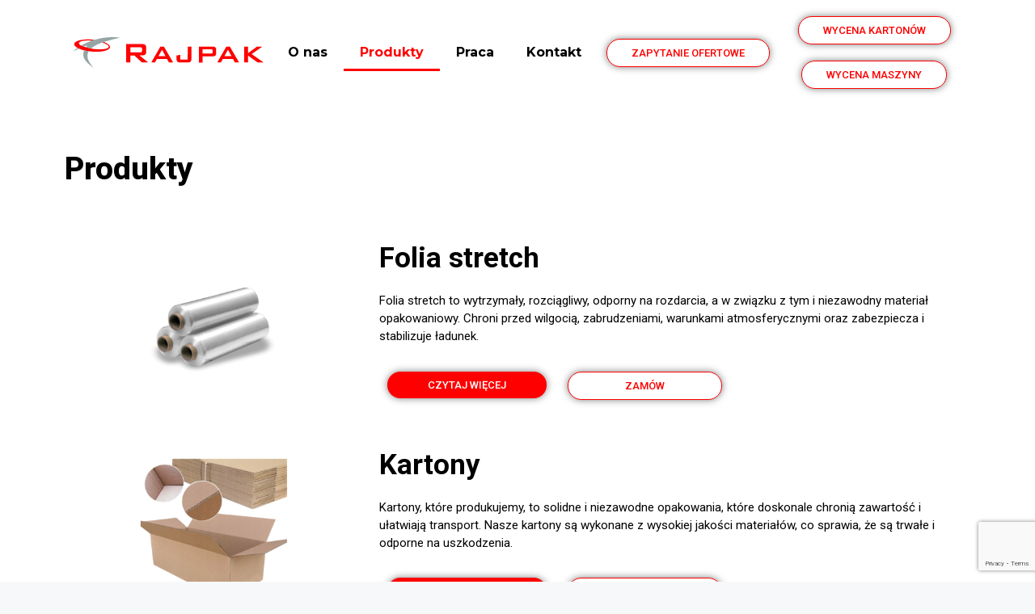

--- FILE ---
content_type: text/html; charset=UTF-8
request_url: https://rajpak.pl/produkty/
body_size: 23822
content:
<!DOCTYPE html>
<html lang="pl-PL">
<head>
	<meta charset="UTF-8">
	<meta name='robots' content='index, follow, max-image-preview:large, max-snippet:-1, max-video-preview:-1' />
	<style>img:is([sizes="auto" i], [sizes^="auto," i]) { contain-intrinsic-size: 3000px 1500px }</style>
	<script id="cookieyes" type="text/javascript" src="https://cdn-cookieyes.com/client_data/f70ac63eaa64120383497be0/script.js"></script><link rel="alternate" href="https://rajpak.pl/nl/producten/" hreflang="nl" />
<link rel="alternate" href="https://rajpak.pl/en/products/" hreflang="en" />
<link rel="alternate" href="https://rajpak.pl/produkty/" hreflang="pl" />
<link rel="alternate" href="https://rajpak.pl/cs/produkty-2/" hreflang="cs" />
<link rel="alternate" href="https://rajpak.pl/de/produkte/" hreflang="de" />
<meta name="viewport" content="width=device-width, initial-scale=1">
	<!-- This site is optimized with the Yoast SEO plugin v26.7 - https://yoast.com/wordpress/plugins/seo/ -->
	<title>Nasza oferta • Hurtownia opakowań • Gdynia • Sopot • Gdańsk</title>
	<meta name="description" content="Zadowolenie klientów to dla nas priorytet, dlatego nasze wyroby zawsze dostowujemy do ich indywidualnych potrzeb ➤ Szeroka oferta folii bąbelkowych, stretch ➤ taśm pakowych ➤ Serdecznie zapraszamy do zapoznania się z naszą ofertą!" />
	<link rel="canonical" href="https://rajpak.pl/produkty/" />
	<meta property="og:locale" content="pl_PL" />
	<meta property="og:locale:alternate" content="nl_NL" />
	<meta property="og:locale:alternate" content="en_GB" />
	<meta property="og:locale:alternate" content="cs_CZ" />
	<meta property="og:locale:alternate" content="de_DE" />
	<meta property="og:type" content="article" />
	<meta property="og:title" content="Nasza oferta • Hurtownia opakowań • Gdynia • Sopot • Gdańsk" />
	<meta property="og:description" content="Zadowolenie klientów to dla nas priorytet, dlatego nasze wyroby zawsze dostowujemy do ich indywidualnych potrzeb ➤ Szeroka oferta folii bąbelkowych, stretch ➤ taśm pakowych ➤ Serdecznie zapraszamy do zapoznania się z naszą ofertą!" />
	<meta property="og:url" content="https://rajpak.pl/produkty/" />
	<meta property="og:site_name" content="Rajpak" />
	<meta property="article:modified_time" content="2024-12-17T18:55:02+00:00" />
	<meta property="og:image" content="https://rajpak.pl/wp-content/uploads/2018/05/clear-stretch-wrap2x.png" />
	<meta property="og:image:width" content="886" />
	<meta property="og:image:height" content="664" />
	<meta property="og:image:type" content="image/png" />
	<meta name="twitter:card" content="summary_large_image" />
	<meta name="twitter:label1" content="Szacowany czas czytania" />
	<meta name="twitter:data1" content="7 minut" />
	<script type="application/ld+json" class="yoast-schema-graph">{"@context":"https://schema.org","@graph":[{"@type":"WebPage","@id":"https://rajpak.pl/produkty/","url":"https://rajpak.pl/produkty/","name":"Nasza oferta • Hurtownia opakowań • Gdynia • Sopot • Gdańsk","isPartOf":{"@id":"https://rajpak.pl/#website"},"primaryImageOfPage":{"@id":"https://rajpak.pl/produkty/#primaryimage"},"image":{"@id":"https://rajpak.pl/produkty/#primaryimage"},"thumbnailUrl":"https://rajpak.pl/wp-content/uploads/2018/05/clear-stretch-wrap2x-300x225.png","datePublished":"2018-05-28T15:24:47+00:00","dateModified":"2024-12-17T18:55:02+00:00","description":"Zadowolenie klientów to dla nas priorytet, dlatego nasze wyroby zawsze dostowujemy do ich indywidualnych potrzeb ➤ Szeroka oferta folii bąbelkowych, stretch ➤ taśm pakowych ➤ Serdecznie zapraszamy do zapoznania się z naszą ofertą!","breadcrumb":{"@id":"https://rajpak.pl/produkty/#breadcrumb"},"inLanguage":"pl-PL","potentialAction":[{"@type":"ReadAction","target":["https://rajpak.pl/produkty/"]}]},{"@type":"ImageObject","inLanguage":"pl-PL","@id":"https://rajpak.pl/produkty/#primaryimage","url":"https://rajpak.pl/wp-content/uploads/2018/05/clear-stretch-wrap2x.png","contentUrl":"https://rajpak.pl/wp-content/uploads/2018/05/clear-stretch-wrap2x.png","width":886,"height":664,"caption":"Folia stretch - Hurtownia Rajpak, hurtownia opakowań"},{"@type":"BreadcrumbList","@id":"https://rajpak.pl/produkty/#breadcrumb","itemListElement":[{"@type":"ListItem","position":1,"name":"Strona główna","item":"https://rajpak.pl/"},{"@type":"ListItem","position":2,"name":"Produkty"}]},{"@type":"WebSite","@id":"https://rajpak.pl/#website","url":"https://rajpak.pl/","name":"Rajpak","description":"Hurtownia opakowań i kartonów","publisher":{"@id":"https://rajpak.pl/#organization"},"potentialAction":[{"@type":"SearchAction","target":{"@type":"EntryPoint","urlTemplate":"https://rajpak.pl/?s={search_term_string}"},"query-input":{"@type":"PropertyValueSpecification","valueRequired":true,"valueName":"search_term_string"}}],"inLanguage":"pl-PL"},{"@type":"Organization","@id":"https://rajpak.pl/#organization","name":"Rajpak","url":"https://rajpak.pl/","logo":{"@type":"ImageObject","inLanguage":"pl-PL","@id":"https://rajpak.pl/#/schema/logo/image/","url":"https://rajpak.pl/wp-content/uploads/2018/05/logo-1.svg","contentUrl":"https://rajpak.pl/wp-content/uploads/2018/05/logo-1.svg","width":318,"height":51,"caption":"Rajpak"},"image":{"@id":"https://rajpak.pl/#/schema/logo/image/"}}]}</script>
	<!-- / Yoast SEO plugin. -->


<link rel="alternate" type="application/rss+xml" title="Rajpak &raquo; Kanał z wpisami" href="https://rajpak.pl/feed/" />
<link rel="alternate" type="application/rss+xml" title="Rajpak &raquo; Kanał z komentarzami" href="https://rajpak.pl/comments/feed/" />
<script>
window._wpemojiSettings = {"baseUrl":"https:\/\/s.w.org\/images\/core\/emoji\/15.0.3\/72x72\/","ext":".png","svgUrl":"https:\/\/s.w.org\/images\/core\/emoji\/15.0.3\/svg\/","svgExt":".svg","source":{"concatemoji":"https:\/\/rajpak.pl\/wp-includes\/js\/wp-emoji-release.min.js?ver=6.7.4"}};
/*! This file is auto-generated */
!function(i,n){var o,s,e;function c(e){try{var t={supportTests:e,timestamp:(new Date).valueOf()};sessionStorage.setItem(o,JSON.stringify(t))}catch(e){}}function p(e,t,n){e.clearRect(0,0,e.canvas.width,e.canvas.height),e.fillText(t,0,0);var t=new Uint32Array(e.getImageData(0,0,e.canvas.width,e.canvas.height).data),r=(e.clearRect(0,0,e.canvas.width,e.canvas.height),e.fillText(n,0,0),new Uint32Array(e.getImageData(0,0,e.canvas.width,e.canvas.height).data));return t.every(function(e,t){return e===r[t]})}function u(e,t,n){switch(t){case"flag":return n(e,"\ud83c\udff3\ufe0f\u200d\u26a7\ufe0f","\ud83c\udff3\ufe0f\u200b\u26a7\ufe0f")?!1:!n(e,"\ud83c\uddfa\ud83c\uddf3","\ud83c\uddfa\u200b\ud83c\uddf3")&&!n(e,"\ud83c\udff4\udb40\udc67\udb40\udc62\udb40\udc65\udb40\udc6e\udb40\udc67\udb40\udc7f","\ud83c\udff4\u200b\udb40\udc67\u200b\udb40\udc62\u200b\udb40\udc65\u200b\udb40\udc6e\u200b\udb40\udc67\u200b\udb40\udc7f");case"emoji":return!n(e,"\ud83d\udc26\u200d\u2b1b","\ud83d\udc26\u200b\u2b1b")}return!1}function f(e,t,n){var r="undefined"!=typeof WorkerGlobalScope&&self instanceof WorkerGlobalScope?new OffscreenCanvas(300,150):i.createElement("canvas"),a=r.getContext("2d",{willReadFrequently:!0}),o=(a.textBaseline="top",a.font="600 32px Arial",{});return e.forEach(function(e){o[e]=t(a,e,n)}),o}function t(e){var t=i.createElement("script");t.src=e,t.defer=!0,i.head.appendChild(t)}"undefined"!=typeof Promise&&(o="wpEmojiSettingsSupports",s=["flag","emoji"],n.supports={everything:!0,everythingExceptFlag:!0},e=new Promise(function(e){i.addEventListener("DOMContentLoaded",e,{once:!0})}),new Promise(function(t){var n=function(){try{var e=JSON.parse(sessionStorage.getItem(o));if("object"==typeof e&&"number"==typeof e.timestamp&&(new Date).valueOf()<e.timestamp+604800&&"object"==typeof e.supportTests)return e.supportTests}catch(e){}return null}();if(!n){if("undefined"!=typeof Worker&&"undefined"!=typeof OffscreenCanvas&&"undefined"!=typeof URL&&URL.createObjectURL&&"undefined"!=typeof Blob)try{var e="postMessage("+f.toString()+"("+[JSON.stringify(s),u.toString(),p.toString()].join(",")+"));",r=new Blob([e],{type:"text/javascript"}),a=new Worker(URL.createObjectURL(r),{name:"wpTestEmojiSupports"});return void(a.onmessage=function(e){c(n=e.data),a.terminate(),t(n)})}catch(e){}c(n=f(s,u,p))}t(n)}).then(function(e){for(var t in e)n.supports[t]=e[t],n.supports.everything=n.supports.everything&&n.supports[t],"flag"!==t&&(n.supports.everythingExceptFlag=n.supports.everythingExceptFlag&&n.supports[t]);n.supports.everythingExceptFlag=n.supports.everythingExceptFlag&&!n.supports.flag,n.DOMReady=!1,n.readyCallback=function(){n.DOMReady=!0}}).then(function(){return e}).then(function(){var e;n.supports.everything||(n.readyCallback(),(e=n.source||{}).concatemoji?t(e.concatemoji):e.wpemoji&&e.twemoji&&(t(e.twemoji),t(e.wpemoji)))}))}((window,document),window._wpemojiSettings);
</script>
<style id='wp-emoji-styles-inline-css'>

	img.wp-smiley, img.emoji {
		display: inline !important;
		border: none !important;
		box-shadow: none !important;
		height: 1em !important;
		width: 1em !important;
		margin: 0 0.07em !important;
		vertical-align: -0.1em !important;
		background: none !important;
		padding: 0 !important;
	}
</style>
<style id='classic-theme-styles-inline-css'>
/*! This file is auto-generated */
.wp-block-button__link{color:#fff;background-color:#32373c;border-radius:9999px;box-shadow:none;text-decoration:none;padding:calc(.667em + 2px) calc(1.333em + 2px);font-size:1.125em}.wp-block-file__button{background:#32373c;color:#fff;text-decoration:none}
</style>
<style id='global-styles-inline-css'>
:root{--wp--preset--aspect-ratio--square: 1;--wp--preset--aspect-ratio--4-3: 4/3;--wp--preset--aspect-ratio--3-4: 3/4;--wp--preset--aspect-ratio--3-2: 3/2;--wp--preset--aspect-ratio--2-3: 2/3;--wp--preset--aspect-ratio--16-9: 16/9;--wp--preset--aspect-ratio--9-16: 9/16;--wp--preset--color--black: #000000;--wp--preset--color--cyan-bluish-gray: #abb8c3;--wp--preset--color--white: #ffffff;--wp--preset--color--pale-pink: #f78da7;--wp--preset--color--vivid-red: #cf2e2e;--wp--preset--color--luminous-vivid-orange: #ff6900;--wp--preset--color--luminous-vivid-amber: #fcb900;--wp--preset--color--light-green-cyan: #7bdcb5;--wp--preset--color--vivid-green-cyan: #00d084;--wp--preset--color--pale-cyan-blue: #8ed1fc;--wp--preset--color--vivid-cyan-blue: #0693e3;--wp--preset--color--vivid-purple: #9b51e0;--wp--preset--color--contrast: var(--contrast);--wp--preset--color--contrast-2: var(--contrast-2);--wp--preset--color--contrast-3: var(--contrast-3);--wp--preset--color--base: var(--base);--wp--preset--color--base-2: var(--base-2);--wp--preset--color--base-3: var(--base-3);--wp--preset--color--accent: var(--accent);--wp--preset--gradient--vivid-cyan-blue-to-vivid-purple: linear-gradient(135deg,rgba(6,147,227,1) 0%,rgb(155,81,224) 100%);--wp--preset--gradient--light-green-cyan-to-vivid-green-cyan: linear-gradient(135deg,rgb(122,220,180) 0%,rgb(0,208,130) 100%);--wp--preset--gradient--luminous-vivid-amber-to-luminous-vivid-orange: linear-gradient(135deg,rgba(252,185,0,1) 0%,rgba(255,105,0,1) 100%);--wp--preset--gradient--luminous-vivid-orange-to-vivid-red: linear-gradient(135deg,rgba(255,105,0,1) 0%,rgb(207,46,46) 100%);--wp--preset--gradient--very-light-gray-to-cyan-bluish-gray: linear-gradient(135deg,rgb(238,238,238) 0%,rgb(169,184,195) 100%);--wp--preset--gradient--cool-to-warm-spectrum: linear-gradient(135deg,rgb(74,234,220) 0%,rgb(151,120,209) 20%,rgb(207,42,186) 40%,rgb(238,44,130) 60%,rgb(251,105,98) 80%,rgb(254,248,76) 100%);--wp--preset--gradient--blush-light-purple: linear-gradient(135deg,rgb(255,206,236) 0%,rgb(152,150,240) 100%);--wp--preset--gradient--blush-bordeaux: linear-gradient(135deg,rgb(254,205,165) 0%,rgb(254,45,45) 50%,rgb(107,0,62) 100%);--wp--preset--gradient--luminous-dusk: linear-gradient(135deg,rgb(255,203,112) 0%,rgb(199,81,192) 50%,rgb(65,88,208) 100%);--wp--preset--gradient--pale-ocean: linear-gradient(135deg,rgb(255,245,203) 0%,rgb(182,227,212) 50%,rgb(51,167,181) 100%);--wp--preset--gradient--electric-grass: linear-gradient(135deg,rgb(202,248,128) 0%,rgb(113,206,126) 100%);--wp--preset--gradient--midnight: linear-gradient(135deg,rgb(2,3,129) 0%,rgb(40,116,252) 100%);--wp--preset--font-size--small: 13px;--wp--preset--font-size--medium: 20px;--wp--preset--font-size--large: 36px;--wp--preset--font-size--x-large: 42px;--wp--preset--spacing--20: 0.44rem;--wp--preset--spacing--30: 0.67rem;--wp--preset--spacing--40: 1rem;--wp--preset--spacing--50: 1.5rem;--wp--preset--spacing--60: 2.25rem;--wp--preset--spacing--70: 3.38rem;--wp--preset--spacing--80: 5.06rem;--wp--preset--shadow--natural: 6px 6px 9px rgba(0, 0, 0, 0.2);--wp--preset--shadow--deep: 12px 12px 50px rgba(0, 0, 0, 0.4);--wp--preset--shadow--sharp: 6px 6px 0px rgba(0, 0, 0, 0.2);--wp--preset--shadow--outlined: 6px 6px 0px -3px rgba(255, 255, 255, 1), 6px 6px rgba(0, 0, 0, 1);--wp--preset--shadow--crisp: 6px 6px 0px rgba(0, 0, 0, 1);}:where(.is-layout-flex){gap: 0.5em;}:where(.is-layout-grid){gap: 0.5em;}body .is-layout-flex{display: flex;}.is-layout-flex{flex-wrap: wrap;align-items: center;}.is-layout-flex > :is(*, div){margin: 0;}body .is-layout-grid{display: grid;}.is-layout-grid > :is(*, div){margin: 0;}:where(.wp-block-columns.is-layout-flex){gap: 2em;}:where(.wp-block-columns.is-layout-grid){gap: 2em;}:where(.wp-block-post-template.is-layout-flex){gap: 1.25em;}:where(.wp-block-post-template.is-layout-grid){gap: 1.25em;}.has-black-color{color: var(--wp--preset--color--black) !important;}.has-cyan-bluish-gray-color{color: var(--wp--preset--color--cyan-bluish-gray) !important;}.has-white-color{color: var(--wp--preset--color--white) !important;}.has-pale-pink-color{color: var(--wp--preset--color--pale-pink) !important;}.has-vivid-red-color{color: var(--wp--preset--color--vivid-red) !important;}.has-luminous-vivid-orange-color{color: var(--wp--preset--color--luminous-vivid-orange) !important;}.has-luminous-vivid-amber-color{color: var(--wp--preset--color--luminous-vivid-amber) !important;}.has-light-green-cyan-color{color: var(--wp--preset--color--light-green-cyan) !important;}.has-vivid-green-cyan-color{color: var(--wp--preset--color--vivid-green-cyan) !important;}.has-pale-cyan-blue-color{color: var(--wp--preset--color--pale-cyan-blue) !important;}.has-vivid-cyan-blue-color{color: var(--wp--preset--color--vivid-cyan-blue) !important;}.has-vivid-purple-color{color: var(--wp--preset--color--vivid-purple) !important;}.has-black-background-color{background-color: var(--wp--preset--color--black) !important;}.has-cyan-bluish-gray-background-color{background-color: var(--wp--preset--color--cyan-bluish-gray) !important;}.has-white-background-color{background-color: var(--wp--preset--color--white) !important;}.has-pale-pink-background-color{background-color: var(--wp--preset--color--pale-pink) !important;}.has-vivid-red-background-color{background-color: var(--wp--preset--color--vivid-red) !important;}.has-luminous-vivid-orange-background-color{background-color: var(--wp--preset--color--luminous-vivid-orange) !important;}.has-luminous-vivid-amber-background-color{background-color: var(--wp--preset--color--luminous-vivid-amber) !important;}.has-light-green-cyan-background-color{background-color: var(--wp--preset--color--light-green-cyan) !important;}.has-vivid-green-cyan-background-color{background-color: var(--wp--preset--color--vivid-green-cyan) !important;}.has-pale-cyan-blue-background-color{background-color: var(--wp--preset--color--pale-cyan-blue) !important;}.has-vivid-cyan-blue-background-color{background-color: var(--wp--preset--color--vivid-cyan-blue) !important;}.has-vivid-purple-background-color{background-color: var(--wp--preset--color--vivid-purple) !important;}.has-black-border-color{border-color: var(--wp--preset--color--black) !important;}.has-cyan-bluish-gray-border-color{border-color: var(--wp--preset--color--cyan-bluish-gray) !important;}.has-white-border-color{border-color: var(--wp--preset--color--white) !important;}.has-pale-pink-border-color{border-color: var(--wp--preset--color--pale-pink) !important;}.has-vivid-red-border-color{border-color: var(--wp--preset--color--vivid-red) !important;}.has-luminous-vivid-orange-border-color{border-color: var(--wp--preset--color--luminous-vivid-orange) !important;}.has-luminous-vivid-amber-border-color{border-color: var(--wp--preset--color--luminous-vivid-amber) !important;}.has-light-green-cyan-border-color{border-color: var(--wp--preset--color--light-green-cyan) !important;}.has-vivid-green-cyan-border-color{border-color: var(--wp--preset--color--vivid-green-cyan) !important;}.has-pale-cyan-blue-border-color{border-color: var(--wp--preset--color--pale-cyan-blue) !important;}.has-vivid-cyan-blue-border-color{border-color: var(--wp--preset--color--vivid-cyan-blue) !important;}.has-vivid-purple-border-color{border-color: var(--wp--preset--color--vivid-purple) !important;}.has-vivid-cyan-blue-to-vivid-purple-gradient-background{background: var(--wp--preset--gradient--vivid-cyan-blue-to-vivid-purple) !important;}.has-light-green-cyan-to-vivid-green-cyan-gradient-background{background: var(--wp--preset--gradient--light-green-cyan-to-vivid-green-cyan) !important;}.has-luminous-vivid-amber-to-luminous-vivid-orange-gradient-background{background: var(--wp--preset--gradient--luminous-vivid-amber-to-luminous-vivid-orange) !important;}.has-luminous-vivid-orange-to-vivid-red-gradient-background{background: var(--wp--preset--gradient--luminous-vivid-orange-to-vivid-red) !important;}.has-very-light-gray-to-cyan-bluish-gray-gradient-background{background: var(--wp--preset--gradient--very-light-gray-to-cyan-bluish-gray) !important;}.has-cool-to-warm-spectrum-gradient-background{background: var(--wp--preset--gradient--cool-to-warm-spectrum) !important;}.has-blush-light-purple-gradient-background{background: var(--wp--preset--gradient--blush-light-purple) !important;}.has-blush-bordeaux-gradient-background{background: var(--wp--preset--gradient--blush-bordeaux) !important;}.has-luminous-dusk-gradient-background{background: var(--wp--preset--gradient--luminous-dusk) !important;}.has-pale-ocean-gradient-background{background: var(--wp--preset--gradient--pale-ocean) !important;}.has-electric-grass-gradient-background{background: var(--wp--preset--gradient--electric-grass) !important;}.has-midnight-gradient-background{background: var(--wp--preset--gradient--midnight) !important;}.has-small-font-size{font-size: var(--wp--preset--font-size--small) !important;}.has-medium-font-size{font-size: var(--wp--preset--font-size--medium) !important;}.has-large-font-size{font-size: var(--wp--preset--font-size--large) !important;}.has-x-large-font-size{font-size: var(--wp--preset--font-size--x-large) !important;}
:where(.wp-block-post-template.is-layout-flex){gap: 1.25em;}:where(.wp-block-post-template.is-layout-grid){gap: 1.25em;}
:where(.wp-block-columns.is-layout-flex){gap: 2em;}:where(.wp-block-columns.is-layout-grid){gap: 2em;}
:root :where(.wp-block-pullquote){font-size: 1.5em;line-height: 1.6;}
</style>
<link rel='stylesheet' id='contact-form-7-css' href='https://rajpak.pl/wp-content/plugins/contact-form-7/includes/css/styles.css?ver=6.0.1' media='all' />
<link rel='stylesheet' id='woocommerce-layout-css' href='https://rajpak.pl/wp-content/plugins/woocommerce/assets/css/woocommerce-layout.css?ver=8.6.3' media='all' />
<link rel='stylesheet' id='woocommerce-smallscreen-css' href='https://rajpak.pl/wp-content/plugins/woocommerce/assets/css/woocommerce-smallscreen.css?ver=8.6.3' media='only screen and (max-width: 768px)' />
<link rel='stylesheet' id='woocommerce-general-css' href='https://rajpak.pl/wp-content/plugins/woocommerce/assets/css/woocommerce.css?ver=8.6.3' media='all' />
<style id='woocommerce-general-inline-css'>
.woocommerce .page-header-image-single {display: none;}.woocommerce .entry-content,.woocommerce .product .entry-summary {margin-top: 0;}.related.products {clear: both;}.checkout-subscribe-prompt.clear {visibility: visible;height: initial;width: initial;}@media (max-width:768px) {.woocommerce .woocommerce-ordering,.woocommerce-page .woocommerce-ordering {float: none;}.woocommerce .woocommerce-ordering select {max-width: 100%;}.woocommerce ul.products li.product,.woocommerce-page ul.products li.product,.woocommerce-page[class*=columns-] ul.products li.product,.woocommerce[class*=columns-] ul.products li.product {width: 100%;float: none;}}
</style>
<style id='woocommerce-inline-inline-css'>
.woocommerce form .form-row .required { visibility: visible; }
</style>
<link rel='stylesheet' id='generate-style-css' href='https://rajpak.pl/wp-content/themes/generatepress/assets/css/main.min.css?ver=3.3.1' media='all' />
<style id='generate-style-inline-css'>
body{background-color:var(--base-2);color:var(--contrast);}a{color:var(--accent);}a{text-decoration:underline;}.entry-title a, .site-branding a, a.button, .wp-block-button__link, .main-navigation a{text-decoration:none;}a:hover, a:focus, a:active{color:var(--contrast);}.grid-container{max-width:1400px;}.wp-block-group__inner-container{max-width:1400px;margin-left:auto;margin-right:auto;}.site-header .header-image{width:180px;}:root{--contrast:#222222;--contrast-2:#575760;--contrast-3:#b2b2be;--base:#f0f0f0;--base-2:#f7f8f9;--base-3:#ffffff;--accent:#1e73be;}:root .has-contrast-color{color:var(--contrast);}:root .has-contrast-background-color{background-color:var(--contrast);}:root .has-contrast-2-color{color:var(--contrast-2);}:root .has-contrast-2-background-color{background-color:var(--contrast-2);}:root .has-contrast-3-color{color:var(--contrast-3);}:root .has-contrast-3-background-color{background-color:var(--contrast-3);}:root .has-base-color{color:var(--base);}:root .has-base-background-color{background-color:var(--base);}:root .has-base-2-color{color:var(--base-2);}:root .has-base-2-background-color{background-color:var(--base-2);}:root .has-base-3-color{color:var(--base-3);}:root .has-base-3-background-color{background-color:var(--base-3);}:root .has-accent-color{color:var(--accent);}:root .has-accent-background-color{background-color:var(--accent);}.top-bar{background-color:#636363;color:#ffffff;}.top-bar a{color:#ffffff;}.top-bar a:hover{color:#303030;}.site-header{background-color:var(--base-3);}.main-title a,.main-title a:hover{color:var(--contrast);}.site-description{color:var(--contrast-2);}.mobile-menu-control-wrapper .menu-toggle,.mobile-menu-control-wrapper .menu-toggle:hover,.mobile-menu-control-wrapper .menu-toggle:focus,.has-inline-mobile-toggle #site-navigation.toggled{background-color:rgba(0, 0, 0, 0.02);}.main-navigation,.main-navigation ul ul{background-color:var(--base-3);}.main-navigation .main-nav ul li a, .main-navigation .menu-toggle, .main-navigation .menu-bar-items{color:var(--contrast);}.main-navigation .main-nav ul li:not([class*="current-menu-"]):hover > a, .main-navigation .main-nav ul li:not([class*="current-menu-"]):focus > a, .main-navigation .main-nav ul li.sfHover:not([class*="current-menu-"]) > a, .main-navigation .menu-bar-item:hover > a, .main-navigation .menu-bar-item.sfHover > a{color:var(--accent);}button.menu-toggle:hover,button.menu-toggle:focus{color:var(--contrast);}.main-navigation .main-nav ul li[class*="current-menu-"] > a{color:var(--accent);}.navigation-search input[type="search"],.navigation-search input[type="search"]:active, .navigation-search input[type="search"]:focus, .main-navigation .main-nav ul li.search-item.active > a, .main-navigation .menu-bar-items .search-item.active > a{color:var(--accent);}.main-navigation ul ul{background-color:var(--base);}.separate-containers .inside-article, .separate-containers .comments-area, .separate-containers .page-header, .one-container .container, .separate-containers .paging-navigation, .inside-page-header{background-color:var(--base-3);}.entry-title a{color:var(--contrast);}.entry-title a:hover{color:var(--contrast-2);}.entry-meta{color:var(--contrast-2);}.sidebar .widget{background-color:var(--base-3);}.footer-widgets{background-color:var(--base-3);}.site-info{background-color:var(--base-3);}input[type="text"],input[type="email"],input[type="url"],input[type="password"],input[type="search"],input[type="tel"],input[type="number"],textarea,select{color:var(--contrast);background-color:var(--base-2);border-color:var(--base);}input[type="text"]:focus,input[type="email"]:focus,input[type="url"]:focus,input[type="password"]:focus,input[type="search"]:focus,input[type="tel"]:focus,input[type="number"]:focus,textarea:focus,select:focus{color:var(--contrast);background-color:var(--base-2);border-color:var(--contrast-3);}button,html input[type="button"],input[type="reset"],input[type="submit"],a.button,a.wp-block-button__link:not(.has-background){color:#ffffff;background-color:#55555e;}button:hover,html input[type="button"]:hover,input[type="reset"]:hover,input[type="submit"]:hover,a.button:hover,button:focus,html input[type="button"]:focus,input[type="reset"]:focus,input[type="submit"]:focus,a.button:focus,a.wp-block-button__link:not(.has-background):active,a.wp-block-button__link:not(.has-background):focus,a.wp-block-button__link:not(.has-background):hover{color:#ffffff;background-color:#3f4047;}a.generate-back-to-top{background-color:rgba( 0,0,0,0.4 );color:#ffffff;}a.generate-back-to-top:hover,a.generate-back-to-top:focus{background-color:rgba( 0,0,0,0.6 );color:#ffffff;}:root{--gp-search-modal-bg-color:var(--base-3);--gp-search-modal-text-color:var(--contrast);--gp-search-modal-overlay-bg-color:rgba(0,0,0,0.2);}@media (max-width:768px){.main-navigation .menu-bar-item:hover > a, .main-navigation .menu-bar-item.sfHover > a{background:none;color:var(--contrast);}}.nav-below-header .main-navigation .inside-navigation.grid-container, .nav-above-header .main-navigation .inside-navigation.grid-container{padding:0px 20px 0px 20px;}.site-main .wp-block-group__inner-container{padding:40px;}.separate-containers .paging-navigation{padding-top:20px;padding-bottom:20px;}.entry-content .alignwide, body:not(.no-sidebar) .entry-content .alignfull{margin-left:-40px;width:calc(100% + 80px);max-width:calc(100% + 80px);}.rtl .menu-item-has-children .dropdown-menu-toggle{padding-left:20px;}.rtl .main-navigation .main-nav ul li.menu-item-has-children > a{padding-right:20px;}@media (max-width:768px){.separate-containers .inside-article, .separate-containers .comments-area, .separate-containers .page-header, .separate-containers .paging-navigation, .one-container .site-content, .inside-page-header{padding:30px;}.site-main .wp-block-group__inner-container{padding:30px;}.inside-top-bar{padding-right:30px;padding-left:30px;}.inside-header{padding-right:30px;padding-left:30px;}.widget-area .widget{padding-top:30px;padding-right:30px;padding-bottom:30px;padding-left:30px;}.footer-widgets-container{padding-top:30px;padding-right:30px;padding-bottom:30px;padding-left:30px;}.inside-site-info{padding-right:30px;padding-left:30px;}.entry-content .alignwide, body:not(.no-sidebar) .entry-content .alignfull{margin-left:-30px;width:calc(100% + 60px);max-width:calc(100% + 60px);}.one-container .site-main .paging-navigation{margin-bottom:20px;}}/* End cached CSS */.is-right-sidebar{width:30%;}.is-left-sidebar{width:30%;}.site-content .content-area{width:100%;}@media (max-width:768px){.main-navigation .menu-toggle,.sidebar-nav-mobile:not(#sticky-placeholder){display:block;}.main-navigation ul,.gen-sidebar-nav,.main-navigation:not(.slideout-navigation):not(.toggled) .main-nav > ul,.has-inline-mobile-toggle #site-navigation .inside-navigation > *:not(.navigation-search):not(.main-nav){display:none;}.nav-align-right .inside-navigation,.nav-align-center .inside-navigation{justify-content:space-between;}.has-inline-mobile-toggle .mobile-menu-control-wrapper{display:flex;flex-wrap:wrap;}.has-inline-mobile-toggle .inside-header{flex-direction:row;text-align:left;flex-wrap:wrap;}.has-inline-mobile-toggle .header-widget,.has-inline-mobile-toggle #site-navigation{flex-basis:100%;}.nav-float-left .has-inline-mobile-toggle #site-navigation{order:10;}}
.elementor-template-full-width .site-content{display:block;}
</style>
<link rel='stylesheet' id='elementor-frontend-css' href='https://rajpak.pl/wp-content/plugins/elementor/assets/css/frontend.min.css?ver=3.25.11' media='all' />
<link rel='stylesheet' id='widget-text-editor-css' href='https://rajpak.pl/wp-content/plugins/elementor/assets/css/widget-text-editor.min.css?ver=3.25.11' media='all' />
<link rel='stylesheet' id='widget-image-css' href='https://rajpak.pl/wp-content/plugins/elementor/assets/css/widget-image.min.css?ver=3.25.11' media='all' />
<link rel='stylesheet' id='widget-nav-menu-css' href='https://rajpak.pl/wp-content/plugins/elementor-pro/assets/css/widget-nav-menu.min.css?ver=3.25.5' media='all' />
<link rel='stylesheet' id='e-animation-grow-css' href='https://rajpak.pl/wp-content/plugins/elementor/assets/lib/animations/styles/e-animation-grow.min.css?ver=3.25.11' media='all' />
<link rel='stylesheet' id='widget-heading-css' href='https://rajpak.pl/wp-content/plugins/elementor/assets/css/widget-heading.min.css?ver=3.25.11' media='all' />
<link rel='stylesheet' id='widget-spacer-css' href='https://rajpak.pl/wp-content/plugins/elementor/assets/css/widget-spacer.min.css?ver=3.25.11' media='all' />
<link rel='stylesheet' id='e-animation-pulse-css' href='https://rajpak.pl/wp-content/plugins/elementor/assets/lib/animations/styles/e-animation-pulse.min.css?ver=3.25.11' media='all' />
<link rel='stylesheet' id='widget-social-icons-css' href='https://rajpak.pl/wp-content/plugins/elementor/assets/css/widget-social-icons.min.css?ver=3.25.11' media='all' />
<link rel='stylesheet' id='e-apple-webkit-css' href='https://rajpak.pl/wp-content/plugins/elementor/assets/css/conditionals/apple-webkit.min.css?ver=3.25.11' media='all' />
<link rel='stylesheet' id='widget-icon-list-css' href='https://rajpak.pl/wp-content/plugins/elementor/assets/css/widget-icon-list.min.css?ver=3.25.11' media='all' />
<link rel='stylesheet' id='elementor-icons-css' href='https://rajpak.pl/wp-content/plugins/elementor/assets/lib/eicons/css/elementor-icons.min.css?ver=5.34.0' media='all' />
<link rel='stylesheet' id='swiper-css' href='https://rajpak.pl/wp-content/plugins/elementor/assets/lib/swiper/v8/css/swiper.min.css?ver=8.4.5' media='all' />
<link rel='stylesheet' id='e-swiper-css' href='https://rajpak.pl/wp-content/plugins/elementor/assets/css/conditionals/e-swiper.min.css?ver=3.25.11' media='all' />
<link rel='stylesheet' id='elementor-post-362-css' href='https://rajpak.pl/wp-content/uploads/elementor/css/post-362.css?ver=1734082360' media='all' />
<link rel='stylesheet' id='e-popup-style-css' href='https://rajpak.pl/wp-content/plugins/elementor-pro/assets/css/conditionals/popup.min.css?ver=3.25.5' media='all' />
<link rel='stylesheet' id='cpel-language-switcher-css' href='https://rajpak.pl/wp-content/plugins/connect-polylang-elementor/assets/css/language-switcher.min.css?ver=2.4.5' media='all' />
<link rel='stylesheet' id='e-animation-fadeInUp-css' href='https://rajpak.pl/wp-content/plugins/elementor/assets/lib/animations/styles/fadeInUp.min.css?ver=3.25.11' media='all' />
<link rel='stylesheet' id='elementor-post-120-css' href='https://rajpak.pl/wp-content/uploads/elementor/css/post-120.css?ver=1734461703' media='all' />
<link rel='stylesheet' id='elementor-post-386-css' href='https://rajpak.pl/wp-content/uploads/elementor/css/post-386.css?ver=1749581600' media='all' />
<link rel='stylesheet' id='elementor-post-468-css' href='https://rajpak.pl/wp-content/uploads/elementor/css/post-468.css?ver=1738095434' media='all' />
<link rel='stylesheet' id='cf7cf-style-css' href='https://rajpak.pl/wp-content/plugins/contact-form-7-conditional-fields-pro/style.css?ver=2.3.11' media='all' />
<link rel='stylesheet' id='google-fonts-1-css' href='https://fonts.googleapis.com/css?family=Roboto%3A100%2C100italic%2C200%2C200italic%2C300%2C300italic%2C400%2C400italic%2C500%2C500italic%2C600%2C600italic%2C700%2C700italic%2C800%2C800italic%2C900%2C900italic%7CRoboto+Slab%3A100%2C100italic%2C200%2C200italic%2C300%2C300italic%2C400%2C400italic%2C500%2C500italic%2C600%2C600italic%2C700%2C700italic%2C800%2C800italic%2C900%2C900italic%7CMontserrat%3A100%2C100italic%2C200%2C200italic%2C300%2C300italic%2C400%2C400italic%2C500%2C500italic%2C600%2C600italic%2C700%2C700italic%2C800%2C800italic%2C900%2C900italic&#038;display=auto&#038;subset=latin-ext&#038;ver=6.7.4' media='all' />
<link rel='stylesheet' id='elementor-icons-shared-0-css' href='https://rajpak.pl/wp-content/plugins/elementor/assets/lib/font-awesome/css/fontawesome.min.css?ver=5.15.3' media='all' />
<link rel='stylesheet' id='elementor-icons-fa-solid-css' href='https://rajpak.pl/wp-content/plugins/elementor/assets/lib/font-awesome/css/solid.min.css?ver=5.15.3' media='all' />
<link rel='stylesheet' id='elementor-icons-fa-brands-css' href='https://rajpak.pl/wp-content/plugins/elementor/assets/lib/font-awesome/css/brands.min.css?ver=5.15.3' media='all' />
<link rel="preconnect" href="https://fonts.gstatic.com/" crossorigin><script src="https://rajpak.pl/wp-includes/js/jquery/jquery.min.js?ver=3.7.1" id="jquery-core-js"></script>
<script src="https://rajpak.pl/wp-includes/js/jquery/jquery-migrate.min.js?ver=3.4.1" id="jquery-migrate-js"></script>
<script src="https://rajpak.pl/wp-content/plugins/woocommerce/assets/js/jquery-blockui/jquery.blockUI.min.js?ver=2.7.0-wc.8.6.3" id="jquery-blockui-js" defer data-wp-strategy="defer"></script>
<script id="wc-add-to-cart-js-extra">
var wc_add_to_cart_params = {"ajax_url":"\/wp-admin\/admin-ajax.php","wc_ajax_url":"\/?wc-ajax=%%endpoint%%","i18n_view_cart":"View cart","cart_url":"https:\/\/rajpak.pl\/koszyk\/","is_cart":"","cart_redirect_after_add":"no"};
</script>
<script src="https://rajpak.pl/wp-content/plugins/woocommerce/assets/js/frontend/add-to-cart.min.js?ver=8.6.3" id="wc-add-to-cart-js" defer data-wp-strategy="defer"></script>
<script src="https://rajpak.pl/wp-content/plugins/woocommerce/assets/js/js-cookie/js.cookie.min.js?ver=2.1.4-wc.8.6.3" id="js-cookie-js" defer data-wp-strategy="defer"></script>
<script id="woocommerce-js-extra">
var woocommerce_params = {"ajax_url":"\/wp-admin\/admin-ajax.php","wc_ajax_url":"\/?wc-ajax=%%endpoint%%"};
</script>
<script src="https://rajpak.pl/wp-content/plugins/woocommerce/assets/js/frontend/woocommerce.min.js?ver=8.6.3" id="woocommerce-js" defer data-wp-strategy="defer"></script>
<link rel="https://api.w.org/" href="https://rajpak.pl/wp-json/" /><link rel="alternate" title="JSON" type="application/json" href="https://rajpak.pl/wp-json/wp/v2/pages/120" /><link rel="EditURI" type="application/rsd+xml" title="RSD" href="https://rajpak.pl/xmlrpc.php?rsd" />
<meta name="generator" content="WordPress 6.7.4" />
<meta name="generator" content="WooCommerce 8.6.3" />
<link rel='shortlink' href='https://rajpak.pl/?p=120' />
<link rel="alternate" title="oEmbed (JSON)" type="application/json+oembed" href="https://rajpak.pl/wp-json/oembed/1.0/embed?url=https%3A%2F%2Frajpak.pl%2Fprodukty%2F" />
<link rel="alternate" title="oEmbed (XML)" type="text/xml+oembed" href="https://rajpak.pl/wp-json/oembed/1.0/embed?url=https%3A%2F%2Frajpak.pl%2Fprodukty%2F&#038;format=xml" />
	<noscript><style>.woocommerce-product-gallery{ opacity: 1 !important; }</style></noscript>
	<meta name="generator" content="Elementor 3.25.11; features: additional_custom_breakpoints, e_optimized_control_loading; settings: css_print_method-external, google_font-enabled, font_display-auto">
			<style>
				.e-con.e-parent:nth-of-type(n+4):not(.e-lazyloaded):not(.e-no-lazyload),
				.e-con.e-parent:nth-of-type(n+4):not(.e-lazyloaded):not(.e-no-lazyload) * {
					background-image: none !important;
				}
				@media screen and (max-height: 1024px) {
					.e-con.e-parent:nth-of-type(n+3):not(.e-lazyloaded):not(.e-no-lazyload),
					.e-con.e-parent:nth-of-type(n+3):not(.e-lazyloaded):not(.e-no-lazyload) * {
						background-image: none !important;
					}
				}
				@media screen and (max-height: 640px) {
					.e-con.e-parent:nth-of-type(n+2):not(.e-lazyloaded):not(.e-no-lazyload),
					.e-con.e-parent:nth-of-type(n+2):not(.e-lazyloaded):not(.e-no-lazyload) * {
						background-image: none !important;
					}
				}
			</style>
			<link rel="icon" href="https://rajpak.pl/wp-content/uploads/2018/05/cropped-webclip-32x32.png" sizes="32x32" />
<link rel="icon" href="https://rajpak.pl/wp-content/uploads/2018/05/cropped-webclip-192x192.png" sizes="192x192" />
<link rel="apple-touch-icon" href="https://rajpak.pl/wp-content/uploads/2018/05/cropped-webclip-180x180.png" />
<meta name="msapplication-TileImage" content="https://rajpak.pl/wp-content/uploads/2018/05/cropped-webclip-270x270.png" />
		<style id="wp-custom-css">
			.elementor-menu-cart__product-name a,
td.product-name a,
.woocommerce-info::before{
	color:#FE0000;
}
span.quantity{
	color:black;
}
.elementor-menu-cart__footer-buttons .elementor-button--view-cart,
.woocommerce a.button.alt,
.woocommerce button.button.alt{
	background-color:#FE0000 !important;
}
.woocommerce-info{
	border-top-color:#FE0000;
}
.page-id-85 [title=Polish],
.page-id-85 [title=English],
.page-id-85 [title=Dutch],
.page-id-85 [title=Czech],
.page-id-85 [title=German],
.page-id-700 [title=Polish],
.page-id-700 [title=English],
.page-id-700 [title=Dutch],
.page-id-700 [title=Czech],
.page-id-700 [title=German],
.page-id-675 [title=Polish],
.page-id-675 [title=English],
.page-id-675 [title=Dutch],
.page-id-675 [title=Czech],
.page-id-675 [title=German],
.page-id-706 [title=Polish],
.page-id-706 [title=English],
.page-id-706 [title=Dutch],
.page-id-706 [title=Czech],
.page-id-706 [title=German],
{
	display:none;	
}

.togglebuttons .wpcf7-list-item {
  margin: 0 8px 0 0;
  display: inline-block;
}
.togglebuttons1 .wpcf7-list-item {
  margin: 0 8px 0 0;
  display: inline-block;
}
.togglebuttons > span input {
  opacity: 0;
  position: absolute;
}
.togglebuttons1 > span input {
  opacity: 0;
  position: absolute;
}
.togglebuttons > span .wpcf7-list-item-label {
  cursor: pointer;
  display: block;
  color: #333;
  border-radius: 10px;
  background: #ffffff;
  padding: 5px 15px;
  background: #efefef;
  box-shadow: 0 1px 1px rgba(0,0,0,.2);
  border: 1px solid #e0e0e0;
	margin-bottom:10px;
}
.togglebuttons1 > span .wpcf7-list-item-label  {
  cursor: pointer;
  display: block;
  color: #fe0000;
  border-radius: 10px;
  padding: 5px 15px;
  background: #39d674;
  box-shadow: 0 1px 1px rgba(0,0,0,.2);
  border: 1px solid #e0e0e0;
	margin-bottom:10px;
	font-weight:900;
}

.togglebuttons > span input:checked + .wpcf7-list-item-label {
  background: #fe0000;
  border: 1px solid #0193c2;
  color: #ffffff;
  font-weight: normal;
}
.togglebuttons1 > span input:checked + .wpcf7-list-item-label {
  background: #fe0000;
  border: 1px solid #0193c2;
  color: #ffffff;
  font-weight: 900;
}
.togglebuttons1 > span input:checked {
  background: red;
  border: 1px solid #0193c2;
  color: #ffffff;
  font-weight: normal;
}
input[type="text"], input[type="email"], input[type="url"], input[type="password"], input[type="search"], input[type="tel"], input[type="number"], textarea, select{
	background-color:white !important;
	margin:3px;
	border-radius:5px
}
button.wpcf7-form-control.wpcf7-togglebutton.wpcf7cf-togglebutton.togglebuttons1{
	border-radius:10px;
}
button.wpcf7-form-control.wpcf7-togglebutton.wpcf7cf-togglebutton.togglebuttons1 > span input:checked{
	background:red !important;
		border-radius:10px;
}
button.wpcf7cf_prev, button.wpcf7cf_next{
	border-radius:10px;
}
.wpcf7cf_multistep .wpcf7cf_steps-dots .dot.active .step-index{
	background-color:#fe0000 !important;
}
tr.head{
	background:#fe0000;
	color:white;
}
.hotspot-title, .entry-content .hotspot-title{
	text-align:left !important;
}
.hotspots-container.loaded .hotspots-placeholder>div.hotspot-initial, .hotspots-container.loaded .hotspots-image-container>div.hotspot-initial{
	display:none !important;
}
#hotspot-930 .hotspots-image-container, #hotspot-930 .leaflet-container{
	width:100% !important;
}
small.free_version{
	display:none;
}
.v7_container.form_type_normal{
	box-shadow:none !important;
}		</style>
		</head>

<body class="page-template-default page page-id-120 wp-custom-logo wp-embed-responsive theme-generatepress woocommerce-no-js no-sidebar nav-float-right separate-containers header-aligned-left dropdown-hover full-width-content elementor-default elementor-kit-362 elementor-page elementor-page-120" itemtype="https://schema.org/WebPage" itemscope>
	<a class="screen-reader-text skip-link" href="#content" title="Przejdź do treści">Przejdź do treści</a>		<div data-elementor-type="header" data-elementor-id="386" class="elementor elementor-386 elementor-location-header" data-elementor-post-type="elementor_library">
					<section class="elementor-section elementor-top-section elementor-element elementor-element-331af44 elementor-hidden-desktop elementor-hidden-tablet elementor-hidden-mobile elementor-section-boxed elementor-section-height-default elementor-section-height-default" data-id="331af44" data-element_type="section" data-settings="{&quot;background_background&quot;:&quot;classic&quot;}">
						<div class="elementor-container elementor-column-gap-default">
					<div class="elementor-column elementor-col-50 elementor-top-column elementor-element elementor-element-4d7035d" data-id="4d7035d" data-element_type="column">
			<div class="elementor-widget-wrap">
							</div>
		</div>
				<div class="elementor-column elementor-col-50 elementor-top-column elementor-element elementor-element-f0045b3" data-id="f0045b3" data-element_type="column">
			<div class="elementor-widget-wrap elementor-element-populated">
						<div class="elementor-element elementor-element-fc9b939 elementor-widget__width-auto cpel-switcher--layout-horizontal cpel-switcher--aspect-ratio-43 elementor-widget elementor-widget-polylang-language-switcher" data-id="fc9b939" data-element_type="widget" data-widget_type="polylang-language-switcher.default">
				<div class="elementor-widget-container">
			<nav class="cpel-switcher__nav"><ul class="cpel-switcher__list"><li class="cpel-switcher__lang"><a lang="nl-NL" hreflang="nl-NL" href="https://rajpak.pl/nl/producten/"><span class="cpel-switcher__flag cpel-switcher__flag--nl"><img src="data:image/svg+xml;utf8,%3Csvg width='21' height='15' xmlns='http://www.w3.org/2000/svg'%3E%3Cdefs%3E%3ClinearGradient x1='50%' y1='0%' x2='50%' y2='100%' id='a'%3E%3Cstop stop-color='%23FFF' offset='0%'/%3E%3Cstop stop-color='%23F0F0F0' offset='100%'/%3E%3C/linearGradient%3E%3ClinearGradient x1='50%' y1='0%' x2='50%' y2='100%' id='b'%3E%3Cstop stop-color='%23CA2B39' offset='0%'/%3E%3Cstop stop-color='%23AC1F2C' offset='100%'/%3E%3C/linearGradient%3E%3ClinearGradient x1='50%' y1='0%' x2='50%' y2='100%' id='c'%3E%3Cstop stop-color='%232C56A2' offset='0%'/%3E%3Cstop stop-color='%23244889' offset='100%'/%3E%3C/linearGradient%3E%3C/defs%3E%3Cg fill='none' fill-rule='evenodd'%3E%3Cpath fill='url(%23a)' d='M0 0h21v15H0z'/%3E%3Cpath fill='url(%23b)' d='M0 0h21v5H0z'/%3E%3Cpath fill='url(%23c)' d='M0 10h21v5H0z'/%3E%3Cpath fill='url(%23a)' d='M0 5h21v5H0z'/%3E%3C/g%3E%3C/svg%3E" alt="Nederlands" /></span></a></li><li class="cpel-switcher__lang"><a lang="en-GB" hreflang="en-GB" href="https://rajpak.pl/en/products/"><span class="cpel-switcher__flag cpel-switcher__flag--gb"><img src="data:image/svg+xml;utf8,%3Csvg width='21' height='15' xmlns='http://www.w3.org/2000/svg'%3E%3Cdefs%3E%3ClinearGradient x1='50%' y1='0%' x2='50%' y2='100%' id='a'%3E%3Cstop stop-color='%23FFF' offset='0%'/%3E%3Cstop stop-color='%23F0F0F0' offset='100%'/%3E%3C/linearGradient%3E%3ClinearGradient x1='50%' y1='0%' x2='50%' y2='100%' id='b'%3E%3Cstop stop-color='%230A17A7' offset='0%'/%3E%3Cstop stop-color='%23030E88' offset='100%'/%3E%3C/linearGradient%3E%3ClinearGradient x1='50%' y1='0%' x2='50%' y2='100%' id='c'%3E%3Cstop stop-color='%23E6273E' offset='0%'/%3E%3Cstop stop-color='%23CF152B' offset='100%'/%3E%3C/linearGradient%3E%3C/defs%3E%3Cg fill='none' fill-rule='evenodd'%3E%3Cpath fill='url(%23a)' d='M0 0h21v15H0z'/%3E%3Cpath fill='url(%23b)' d='M-.002 0h21v15h-21z'/%3E%3Cpath d='M5.003 10H-.002V5h5.005L-2.082.22l1.118-1.657 8.962 6.045V-1h5v5.608l8.962-6.045L23.078.22 15.993 5h5.005v5h-5.005l7.085 4.78-1.118 1.657-8.962-6.045V16h-5v-5.608l-8.962 6.045-1.118-1.658L5.003 10z' fill='url(%23a)'/%3E%3Cpath d='M14.136 4.958l9.5-6.25a.25.25 0 00-.275-.417l-9.5 6.25a.25.25 0 10.275.417zm.732 5.522l8.515 5.74a.25.25 0 10.28-.415l-8.516-5.74a.25.25 0 00-.279.415zM6.142 4.526L-2.74-1.461a.25.25 0 00-.28.415L5.863 4.94a.25.25 0 00.279-.414zm.685 5.469l-9.845 6.53a.25.25 0 10.276.416l9.846-6.529a.25.25 0 00-.277-.417z' fill='%23DB1F35' fill-rule='nonzero'/%3E%3Cpath fill='url(%23c)' d='M-.002 9h9v6h3V9h9V6h-9V0h-3v6h-9z'/%3E%3C/g%3E%3C/svg%3E" alt="English" /></span></a></li><li class="cpel-switcher__lang cpel-switcher__lang--active"><a lang="pl-PL" hreflang="pl-PL" href="https://rajpak.pl/produkty/"><span class="cpel-switcher__flag cpel-switcher__flag--pl"><img src="data:image/svg+xml;utf8,%3Csvg width='21' height='15' xmlns='http://www.w3.org/2000/svg'%3E%3Cdefs%3E%3ClinearGradient x1='50%' y1='0%' x2='50%' y2='100%' id='a'%3E%3Cstop stop-color='%23FFF' offset='0%'/%3E%3Cstop stop-color='%23F0F0F0' offset='100%'/%3E%3C/linearGradient%3E%3ClinearGradient x1='50%' y1='0%' x2='50%' y2='100%' id='b'%3E%3Cstop stop-color='%23EB2A50' offset='0%'/%3E%3Cstop stop-color='%23DA1B40' offset='100%'/%3E%3C/linearGradient%3E%3C/defs%3E%3Cg fill='none' fill-rule='evenodd'%3E%3Cpath fill='url(%23a)' d='M0 0h21v15H0z'/%3E%3Cpath fill='url(%23b)' d='M0 7h21v8H0z'/%3E%3Cpath fill='url(%23a)' d='M0 0h21v7H0z'/%3E%3C/g%3E%3C/svg%3E" alt="Polski" /></span></a></li><li class="cpel-switcher__lang"><a lang="cs-CZ" hreflang="cs-CZ" href="https://rajpak.pl/cs/produkty-2/"><span class="cpel-switcher__flag cpel-switcher__flag--cz"><img src="data:image/svg+xml;utf8,%3Csvg width='21' height='15' xmlns='http://www.w3.org/2000/svg'%3E%3Cdefs%3E%3ClinearGradient x1='50%' y1='0%' x2='50%' y2='100%' id='a'%3E%3Cstop stop-color='%23FFF' offset='0%'/%3E%3Cstop stop-color='%23F0F0F0' offset='100%'/%3E%3C/linearGradient%3E%3ClinearGradient x1='50%' y1='0%' x2='50%' y2='100%' id='b'%3E%3Cstop stop-color='%23E8252A' offset='0%'/%3E%3Cstop stop-color='%23D7151A' offset='100%'/%3E%3C/linearGradient%3E%3ClinearGradient x1='50%' y1='0%' x2='50%' y2='100%' id='c'%3E%3Cstop stop-color='%2317579E' offset='0%'/%3E%3Cstop stop-color='%2310457F' offset='100%'/%3E%3C/linearGradient%3E%3C/defs%3E%3Cg fill='none' fill-rule='evenodd'%3E%3Cpath fill='url(%23a)' d='M0 0h21v15H0z'/%3E%3Cpath fill='url(%23b)' d='M0 7h21v8H0z'/%3E%3Cpath fill='url(%23a)' d='M0 0h21v7H0z'/%3E%3Cpath fill='url(%23c)' d='M0 0l10 7.5L0 15z'/%3E%3C/g%3E%3C/svg%3E" alt="Čeština" /></span></a></li><li class="cpel-switcher__lang"><a lang="de-DE" hreflang="de-DE" href="https://rajpak.pl/de/produkte/"><span class="cpel-switcher__flag cpel-switcher__flag--de"><img src="data:image/svg+xml;utf8,%3Csvg width='21' height='15' xmlns='http://www.w3.org/2000/svg'%3E%3Cdefs%3E%3ClinearGradient x1='50%' y1='0%' x2='50%' y2='100%' id='a'%3E%3Cstop stop-color='%23FFF' offset='0%'/%3E%3Cstop stop-color='%23F0F0F0' offset='100%'/%3E%3C/linearGradient%3E%3ClinearGradient x1='50%' y1='0%' x2='50%' y2='100%' id='b'%3E%3Cstop stop-color='%23262626' offset='0%'/%3E%3Cstop stop-color='%230D0D0D' offset='100%'/%3E%3C/linearGradient%3E%3ClinearGradient x1='50%' y1='0%' x2='50%' y2='100%' id='c'%3E%3Cstop stop-color='%23F01515' offset='0%'/%3E%3Cstop stop-color='%23DE0000' offset='100%'/%3E%3C/linearGradient%3E%3ClinearGradient x1='50%' y1='0%' x2='50%' y2='100%' id='d'%3E%3Cstop stop-color='%23FFD521' offset='0%'/%3E%3Cstop stop-color='%23FFCF00' offset='100%'/%3E%3C/linearGradient%3E%3C/defs%3E%3Cg fill='none' fill-rule='evenodd'%3E%3Cpath fill='url(%23a)' d='M0 0h21v15H0z'/%3E%3Cpath fill='url(%23b)' d='M0 0h21v5H0z'/%3E%3Cpath fill='url(%23c)' d='M0 5h21v5H0z'/%3E%3Cpath fill='url(%23d)' d='M0 10h21v5H0z'/%3E%3C/g%3E%3C/svg%3E" alt="Deutsch" /></span></a></li></ul></nav>		</div>
				</div>
				<div class="elementor-element elementor-element-96ad5b3 elementor-widget__width-auto elementor-widget elementor-widget-text-editor" data-id="96ad5b3" data-element_type="widget" data-widget_type="text-editor.default">
				<div class="elementor-widget-container">
							<p><div class="gtranslate_wrapper" id="gt-wrapper-31013937"></div></p>						</div>
				</div>
					</div>
		</div>
					</div>
		</section>
				<section class="elementor-section elementor-top-section elementor-element elementor-element-19e2bdd elementor-section-content-middle elementor-section-boxed elementor-section-height-default elementor-section-height-default" data-id="19e2bdd" data-element_type="section" data-settings="{&quot;background_background&quot;:&quot;classic&quot;}">
						<div class="elementor-container elementor-column-gap-default">
					<div class="elementor-column elementor-col-100 elementor-top-column elementor-element elementor-element-298a4ce" data-id="298a4ce" data-element_type="column">
			<div class="elementor-widget-wrap elementor-element-populated">
						<section class="elementor-section elementor-inner-section elementor-element elementor-element-76aa3c3 elementor-section-boxed elementor-section-height-default elementor-section-height-default" data-id="76aa3c3" data-element_type="section">
						<div class="elementor-container elementor-column-gap-default">
					<div class="elementor-column elementor-col-25 elementor-inner-column elementor-element elementor-element-7a78006" data-id="7a78006" data-element_type="column">
			<div class="elementor-widget-wrap elementor-element-populated">
						<div class="elementor-element elementor-element-d1585cd elementor-widget elementor-widget-theme-site-logo elementor-widget-image" data-id="d1585cd" data-element_type="widget" data-widget_type="theme-site-logo.default">
				<div class="elementor-widget-container">
									<a href="https://rajpak.pl">
			<img width="318" height="51" src="https://rajpak.pl/wp-content/uploads/2018/05/logo-1.svg" class="attachment-full size-full wp-image-207" alt="logo firmy Rajpak - Hurtownia opakowan Rajpak" />				</a>
									</div>
				</div>
					</div>
		</div>
				<div class="elementor-column elementor-col-25 elementor-inner-column elementor-element elementor-element-0cdbec3" data-id="0cdbec3" data-element_type="column">
			<div class="elementor-widget-wrap elementor-element-populated">
						<div class="elementor-element elementor-element-a1fa5f1 elementor-nav-menu__align-start elementor-nav-menu--dropdown-tablet elementor-nav-menu__text-align-aside elementor-nav-menu--toggle elementor-nav-menu--burger elementor-widget elementor-widget-nav-menu" data-id="a1fa5f1" data-element_type="widget" data-settings="{&quot;layout&quot;:&quot;horizontal&quot;,&quot;submenu_icon&quot;:{&quot;value&quot;:&quot;&lt;i class=\&quot;fas fa-caret-down\&quot;&gt;&lt;\/i&gt;&quot;,&quot;library&quot;:&quot;fa-solid&quot;},&quot;toggle&quot;:&quot;burger&quot;}" data-widget_type="nav-menu.default">
				<div class="elementor-widget-container">
						<nav aria-label="Menu" class="elementor-nav-menu--main elementor-nav-menu__container elementor-nav-menu--layout-horizontal e--pointer-underline e--animation-fade">
				<ul id="menu-1-a1fa5f1" class="elementor-nav-menu"><li class="menu-item menu-item-type-post_type menu-item-object-page menu-item-457"><a href="https://rajpak.pl/o-nas/" class="elementor-item">O nas</a></li>
<li class="menu-item menu-item-type-post_type menu-item-object-page current-menu-item page_item page-item-120 current_page_item menu-item-459"><a href="https://rajpak.pl/produkty/" aria-current="page" class="elementor-item elementor-item-active">Produkty</a></li>
<li class="menu-item menu-item-type-post_type menu-item-object-page menu-item-1128"><a href="https://rajpak.pl/praca/" class="elementor-item">Praca</a></li>
<li class="menu-item menu-item-type-post_type menu-item-object-page menu-item-456"><a href="https://rajpak.pl/kontakt/" class="elementor-item">Kontakt</a></li>
</ul>			</nav>
					<div class="elementor-menu-toggle" role="button" tabindex="0" aria-label="Menu Toggle" aria-expanded="false">
			<i aria-hidden="true" role="presentation" class="elementor-menu-toggle__icon--open eicon-menu-bar"></i><i aria-hidden="true" role="presentation" class="elementor-menu-toggle__icon--close eicon-close"></i>			<span class="elementor-screen-only">Menu</span>
		</div>
					<nav class="elementor-nav-menu--dropdown elementor-nav-menu__container" aria-hidden="true">
				<ul id="menu-2-a1fa5f1" class="elementor-nav-menu"><li class="menu-item menu-item-type-post_type menu-item-object-page menu-item-457"><a href="https://rajpak.pl/o-nas/" class="elementor-item" tabindex="-1">O nas</a></li>
<li class="menu-item menu-item-type-post_type menu-item-object-page current-menu-item page_item page-item-120 current_page_item menu-item-459"><a href="https://rajpak.pl/produkty/" aria-current="page" class="elementor-item elementor-item-active" tabindex="-1">Produkty</a></li>
<li class="menu-item menu-item-type-post_type menu-item-object-page menu-item-1128"><a href="https://rajpak.pl/praca/" class="elementor-item" tabindex="-1">Praca</a></li>
<li class="menu-item menu-item-type-post_type menu-item-object-page menu-item-456"><a href="https://rajpak.pl/kontakt/" class="elementor-item" tabindex="-1">Kontakt</a></li>
</ul>			</nav>
				</div>
				</div>
					</div>
		</div>
				<div class="elementor-column elementor-col-25 elementor-inner-column elementor-element elementor-element-d67c3b8" data-id="d67c3b8" data-element_type="column">
			<div class="elementor-widget-wrap elementor-element-populated">
						<div class="elementor-element elementor-element-0fa4e53 elementor-align-left cpel-lv--yes elementor-widget elementor-widget-button" data-id="0fa4e53" data-element_type="widget" data-widget_type="button.default">
				<div class="elementor-widget-container">
							<div class="elementor-button-wrapper">
					<a class="elementor-button elementor-button-link elementor-size-sm elementor-animation-grow" href="/zapytanie">
						<span class="elementor-button-content-wrapper">
									<span class="elementor-button-text">ZAPYTANIE OFERTOWE</span>
					</span>
					</a>
				</div>
						</div>
				</div>
					</div>
		</div>
				<div class="elementor-column elementor-col-25 elementor-inner-column elementor-element elementor-element-7cc4dab" data-id="7cc4dab" data-element_type="column">
			<div class="elementor-widget-wrap elementor-element-populated">
						<div class="elementor-element elementor-element-479e51d elementor-align-center cpel-lv--yes elementor-widget elementor-widget-button" data-id="479e51d" data-element_type="widget" data-widget_type="button.default">
				<div class="elementor-widget-container">
							<div class="elementor-button-wrapper">
					<a class="elementor-button elementor-button-link elementor-size-sm elementor-animation-grow" href="/wycena-kartony">
						<span class="elementor-button-content-wrapper">
									<span class="elementor-button-text">WYCENA KARTONÓW</span>
					</span>
					</a>
				</div>
						</div>
				</div>
				<div class="elementor-element elementor-element-d0f1185 elementor-align-center cpel-lv--yes elementor-widget elementor-widget-button" data-id="d0f1185" data-element_type="widget" data-widget_type="button.default">
				<div class="elementor-widget-container">
							<div class="elementor-button-wrapper">
					<a class="elementor-button elementor-button-link elementor-size-sm elementor-animation-grow" href="/wycena-maszyny">
						<span class="elementor-button-content-wrapper">
									<span class="elementor-button-text">WYCENA MASZYNY</span>
					</span>
					</a>
				</div>
						</div>
				</div>
					</div>
		</div>
					</div>
		</section>
					</div>
		</div>
					</div>
		</section>
				</div>
		
	<div class="site grid-container container hfeed" id="page">
				<div class="site-content" id="content">
			
	<div class="content-area" id="primary">
		<main class="site-main" id="main">
			
<article id="post-120" class="post-120 page type-page status-publish" itemtype="https://schema.org/CreativeWork" itemscope>
	<div class="inside-article">
		
		<div class="entry-content" itemprop="text">
					<div data-elementor-type="wp-page" data-elementor-id="120" class="elementor elementor-120" data-elementor-post-type="page">
						<section class="elementor-section elementor-top-section elementor-element elementor-element-1200b75 elementor-section-boxed elementor-section-height-default elementor-section-height-default" data-id="1200b75" data-element_type="section">
						<div class="elementor-container elementor-column-gap-default">
					<div class="elementor-column elementor-col-100 elementor-top-column elementor-element elementor-element-752bcd9" data-id="752bcd9" data-element_type="column">
			<div class="elementor-widget-wrap elementor-element-populated">
						<div class="elementor-element elementor-element-1749b157 elementor-widget elementor-widget-heading" data-id="1749b157" data-element_type="widget" data-widget_type="heading.default">
				<div class="elementor-widget-container">
			<h2 class="elementor-heading-title elementor-size-default">Produkty</h2>		</div>
				</div>
					</div>
		</div>
					</div>
		</section>
				<section class="elementor-section elementor-top-section elementor-element elementor-element-91d1ea7 elementor-section-boxed elementor-section-height-default elementor-section-height-default" data-id="91d1ea7" data-element_type="section">
						<div class="elementor-container elementor-column-gap-default">
					<div class="elementor-column elementor-col-50 elementor-top-column elementor-element elementor-element-cdccf62 elementor-invisible" data-id="cdccf62" data-element_type="column" data-settings="{&quot;background_background&quot;:&quot;classic&quot;,&quot;animation&quot;:&quot;fadeInUp&quot;}">
			<div class="elementor-widget-wrap elementor-element-populated">
					<div class="elementor-background-overlay"></div>
						<div class="elementor-element elementor-element-1bddc68 elementor-widget elementor-widget-image" data-id="1bddc68" data-element_type="widget" data-settings="{&quot;_animation&quot;:&quot;none&quot;}" data-widget_type="image.default">
				<div class="elementor-widget-container">
													<img fetchpriority="high" decoding="async" width="300" height="225" src="https://rajpak.pl/wp-content/uploads/2018/05/clear-stretch-wrap2x-300x225.png" class="attachment-medium size-medium wp-image-41" alt="Folia stretch - Hurtownia Rajpak, hurtownia opakowań" srcset="https://rajpak.pl/wp-content/uploads/2018/05/clear-stretch-wrap2x-300x225.png 300w, https://rajpak.pl/wp-content/uploads/2018/05/clear-stretch-wrap2x-600x450.png 600w, https://rajpak.pl/wp-content/uploads/2018/05/clear-stretch-wrap2x-768x576.png 768w, https://rajpak.pl/wp-content/uploads/2018/05/clear-stretch-wrap2x.png 886w" sizes="(max-width: 300px) 100vw, 300px" />													</div>
				</div>
					</div>
		</div>
				<div class="elementor-column elementor-col-50 elementor-top-column elementor-element elementor-element-e9b5287 elementor-invisible" data-id="e9b5287" data-element_type="column" data-settings="{&quot;animation&quot;:&quot;fadeInUp&quot;}">
			<div class="elementor-widget-wrap elementor-element-populated">
						<div class="elementor-element elementor-element-c9a68a7 elementor-widget elementor-widget-text-editor" data-id="c9a68a7" data-element_type="widget" data-widget_type="text-editor.default">
				<div class="elementor-widget-container">
							<h2><strong>Folia stretch</strong></h2>						</div>
				</div>
				<div class="elementor-element elementor-element-dca401f elementor-widget elementor-widget-text-editor" data-id="dca401f" data-element_type="widget" data-widget_type="text-editor.default">
				<div class="elementor-widget-container">
							<p style="text-align: left;">Folia stretch to wytrzymały, rozciągliwy, odporny na rozdarcia, a w związku z tym i niezawodny materiał opakowaniowy. Chroni przed wilgocią, zabrudzeniami, warunkami atmosferycznymi oraz zabezpiecza i stabilizuje ładunek.</p>						</div>
				</div>
				<section class="elementor-section elementor-inner-section elementor-element elementor-element-a43d616 elementor-section-boxed elementor-section-height-default elementor-section-height-default" data-id="a43d616" data-element_type="section">
						<div class="elementor-container elementor-column-gap-default">
					<div class="elementor-column elementor-col-50 elementor-inner-column elementor-element elementor-element-0fa15ce" data-id="0fa15ce" data-element_type="column">
			<div class="elementor-widget-wrap elementor-element-populated">
						<div class="elementor-element elementor-element-5af633e elementor-align-left elementor-widget elementor-widget-button" data-id="5af633e" data-element_type="widget" data-widget_type="button.default">
				<div class="elementor-widget-container">
							<div class="elementor-button-wrapper">
					<a class="elementor-button elementor-button-link elementor-size-sm elementor-animation-grow" href="/produkty/folia-stretch">
						<span class="elementor-button-content-wrapper">
									<span class="elementor-button-text">CZYTAJ WIĘCEJ</span>
					</span>
					</a>
				</div>
						</div>
				</div>
					</div>
		</div>
				<div class="elementor-column elementor-col-50 elementor-inner-column elementor-element elementor-element-5d38f41" data-id="5d38f41" data-element_type="column">
			<div class="elementor-widget-wrap elementor-element-populated">
						<div class="elementor-element elementor-element-021c300 elementor-align-left elementor-widget elementor-widget-button" data-id="021c300" data-element_type="widget" data-widget_type="button.default">
				<div class="elementor-widget-container">
							<div class="elementor-button-wrapper">
					<a class="elementor-button elementor-button-link elementor-size-sm elementor-animation-grow" href="/zapytanie">
						<span class="elementor-button-content-wrapper">
									<span class="elementor-button-text">ZAMÓW</span>
					</span>
					</a>
				</div>
						</div>
				</div>
					</div>
		</div>
					</div>
		</section>
					</div>
		</div>
					</div>
		</section>
				<section class="elementor-section elementor-top-section elementor-element elementor-element-0a1486c elementor-section-boxed elementor-section-height-default elementor-section-height-default" data-id="0a1486c" data-element_type="section">
						<div class="elementor-container elementor-column-gap-default">
					<div class="elementor-column elementor-col-50 elementor-top-column elementor-element elementor-element-8f1ac1a elementor-invisible" data-id="8f1ac1a" data-element_type="column" data-settings="{&quot;background_background&quot;:&quot;classic&quot;,&quot;animation&quot;:&quot;fadeInUp&quot;}">
			<div class="elementor-widget-wrap elementor-element-populated">
					<div class="elementor-background-overlay"></div>
						<div class="elementor-element elementor-element-7fe76df elementor-widget elementor-widget-image" data-id="7fe76df" data-element_type="widget" data-settings="{&quot;_animation&quot;:&quot;none&quot;}" data-widget_type="image.default">
				<div class="elementor-widget-container">
													<img decoding="async" width="300" height="278" src="https://rajpak.pl/wp-content/uploads/2023/09/karton-300x278.png" class="attachment-medium size-medium wp-image-842" alt="" srcset="https://rajpak.pl/wp-content/uploads/2023/09/karton-300x278.png 300w, https://rajpak.pl/wp-content/uploads/2023/09/karton-768x713.png 768w, https://rajpak.pl/wp-content/uploads/2023/09/karton-600x557.png 600w, https://rajpak.pl/wp-content/uploads/2023/09/karton.png 904w" sizes="(max-width: 300px) 100vw, 300px" />													</div>
				</div>
					</div>
		</div>
				<div class="elementor-column elementor-col-50 elementor-top-column elementor-element elementor-element-8ff48af elementor-invisible" data-id="8ff48af" data-element_type="column" data-settings="{&quot;animation&quot;:&quot;fadeInUp&quot;}">
			<div class="elementor-widget-wrap elementor-element-populated">
						<div class="elementor-element elementor-element-881af0f elementor-widget elementor-widget-text-editor" data-id="881af0f" data-element_type="widget" data-widget_type="text-editor.default">
				<div class="elementor-widget-container">
							<h2><strong>Kartony</strong></h2>						</div>
				</div>
				<div class="elementor-element elementor-element-0a2be01 elementor-widget elementor-widget-text-editor" data-id="0a2be01" data-element_type="widget" data-widget_type="text-editor.default">
				<div class="elementor-widget-container">
							<p style="text-align: left;">Kartony, które produkujemy, to solidne i niezawodne opakowania, które doskonale chronią zawartość i ułatwiają transport. Nasze kartony są wykonane z wysokiej jakości materiałów, co sprawia, że są trwałe i odporne na uszkodzenia.</p>						</div>
				</div>
				<section class="elementor-section elementor-inner-section elementor-element elementor-element-4481278 elementor-section-boxed elementor-section-height-default elementor-section-height-default" data-id="4481278" data-element_type="section">
						<div class="elementor-container elementor-column-gap-default">
					<div class="elementor-column elementor-col-50 elementor-inner-column elementor-element elementor-element-d66bdf3" data-id="d66bdf3" data-element_type="column">
			<div class="elementor-widget-wrap elementor-element-populated">
						<div class="elementor-element elementor-element-d400fc8 elementor-align-left elementor-widget elementor-widget-button" data-id="d400fc8" data-element_type="widget" data-widget_type="button.default">
				<div class="elementor-widget-container">
							<div class="elementor-button-wrapper">
					<a class="elementor-button elementor-button-link elementor-size-sm elementor-animation-grow" href="/produkty/kartony">
						<span class="elementor-button-content-wrapper">
									<span class="elementor-button-text">CZYTAJ WIĘCEJ</span>
					</span>
					</a>
				</div>
						</div>
				</div>
					</div>
		</div>
				<div class="elementor-column elementor-col-50 elementor-inner-column elementor-element elementor-element-4543e08" data-id="4543e08" data-element_type="column">
			<div class="elementor-widget-wrap elementor-element-populated">
						<div class="elementor-element elementor-element-0e5f4b3 elementor-align-left elementor-widget elementor-widget-button" data-id="0e5f4b3" data-element_type="widget" data-widget_type="button.default">
				<div class="elementor-widget-container">
							<div class="elementor-button-wrapper">
					<a class="elementor-button elementor-button-link elementor-size-sm elementor-animation-grow" href="/zapytanie">
						<span class="elementor-button-content-wrapper">
									<span class="elementor-button-text">ZAMÓW</span>
					</span>
					</a>
				</div>
						</div>
				</div>
					</div>
		</div>
					</div>
		</section>
					</div>
		</div>
					</div>
		</section>
				<section class="elementor-section elementor-top-section elementor-element elementor-element-37b8bfa elementor-section-boxed elementor-section-height-default elementor-section-height-default" data-id="37b8bfa" data-element_type="section">
						<div class="elementor-container elementor-column-gap-default">
					<div class="elementor-column elementor-col-50 elementor-top-column elementor-element elementor-element-68c17f1 elementor-invisible" data-id="68c17f1" data-element_type="column" data-settings="{&quot;background_background&quot;:&quot;classic&quot;,&quot;animation&quot;:&quot;fadeInUp&quot;}">
			<div class="elementor-widget-wrap elementor-element-populated">
					<div class="elementor-background-overlay"></div>
						<div class="elementor-element elementor-element-2b21dae elementor-widget elementor-widget-image" data-id="2b21dae" data-element_type="widget" data-settings="{&quot;_animation&quot;:&quot;none&quot;}" data-widget_type="image.default">
				<div class="elementor-widget-container">
													<img loading="lazy" decoding="async" width="300" height="300" src="https://rajpak.pl/wp-content/uploads/2024/12/Zdjecie-maszyny-bez-tla-2-300x300.png" class="attachment-medium size-medium wp-image-1065" alt="" srcset="https://rajpak.pl/wp-content/uploads/2024/12/Zdjecie-maszyny-bez-tla-2-300x300.png 300w, https://rajpak.pl/wp-content/uploads/2024/12/Zdjecie-maszyny-bez-tla-2-150x150.png 150w, https://rajpak.pl/wp-content/uploads/2024/12/Zdjecie-maszyny-bez-tla-2-100x100.png 100w, https://rajpak.pl/wp-content/uploads/2024/12/Zdjecie-maszyny-bez-tla-2.png 420w" sizes="(max-width: 300px) 100vw, 300px" />													</div>
				</div>
					</div>
		</div>
				<div class="elementor-column elementor-col-50 elementor-top-column elementor-element elementor-element-63d0904 elementor-invisible" data-id="63d0904" data-element_type="column" data-settings="{&quot;animation&quot;:&quot;fadeInUp&quot;}">
			<div class="elementor-widget-wrap elementor-element-populated">
						<div class="elementor-element elementor-element-06d0456 elementor-widget elementor-widget-text-editor" data-id="06d0456" data-element_type="widget" data-widget_type="text-editor.default">
				<div class="elementor-widget-container">
							<h2><strong>Maszyna do pakowania RAJPACKER</strong></h2>						</div>
				</div>
				<div class="elementor-element elementor-element-1bc8c9f elementor-widget elementor-widget-text-editor" data-id="1bc8c9f" data-element_type="widget" data-widget_type="text-editor.default">
				<div class="elementor-widget-container">
							<p style="text-align: left;">Przedstawiamy serię innowacyjnych maszyn RAJPACKER, które łączą solidną konstrukcję z wszechstronnością, aby sprostać nawet najbardziej wymagającym zadaniom w procesie pakowania. Niezależnie od tego, czy potrzebujesz rozwiązania do ręcznego, automatycznego, czy specjalistycznego owijania przedmiotów o nietypowych kształtach, RAJPACKER to idealny wybór dla Twojego magazynu.</p>						</div>
				</div>
				<section class="elementor-section elementor-inner-section elementor-element elementor-element-b4cc815 elementor-section-boxed elementor-section-height-default elementor-section-height-default" data-id="b4cc815" data-element_type="section">
						<div class="elementor-container elementor-column-gap-default">
					<div class="elementor-column elementor-col-50 elementor-inner-column elementor-element elementor-element-9ceb586" data-id="9ceb586" data-element_type="column">
			<div class="elementor-widget-wrap elementor-element-populated">
						<div class="elementor-element elementor-element-2d59620 elementor-align-left elementor-widget elementor-widget-button" data-id="2d59620" data-element_type="widget" data-widget_type="button.default">
				<div class="elementor-widget-container">
							<div class="elementor-button-wrapper">
					<a class="elementor-button elementor-button-link elementor-size-sm elementor-animation-grow" href="https://rajpak.pl/produkt/maszyna-do-pakowania-rajpacker/">
						<span class="elementor-button-content-wrapper">
									<span class="elementor-button-text">CZYTAJ WIĘCEJ</span>
					</span>
					</a>
				</div>
						</div>
				</div>
					</div>
		</div>
				<div class="elementor-column elementor-col-50 elementor-inner-column elementor-element elementor-element-136e494" data-id="136e494" data-element_type="column">
			<div class="elementor-widget-wrap elementor-element-populated">
						<div class="elementor-element elementor-element-faad2d8 elementor-align-left elementor-widget elementor-widget-button" data-id="faad2d8" data-element_type="widget" data-widget_type="button.default">
				<div class="elementor-widget-container">
							<div class="elementor-button-wrapper">
					<a class="elementor-button elementor-button-link elementor-size-sm elementor-animation-grow" href="https://rajpak.pl/wycena-maszyny">
						<span class="elementor-button-content-wrapper">
									<span class="elementor-button-text">ZAMÓW</span>
					</span>
					</a>
				</div>
						</div>
				</div>
					</div>
		</div>
					</div>
		</section>
					</div>
		</div>
					</div>
		</section>
				<section class="elementor-section elementor-top-section elementor-element elementor-element-0a5ef7d elementor-section-boxed elementor-section-height-default elementor-section-height-default" data-id="0a5ef7d" data-element_type="section">
						<div class="elementor-container elementor-column-gap-default">
					<div class="elementor-column elementor-col-50 elementor-top-column elementor-element elementor-element-b902e57 elementor-invisible" data-id="b902e57" data-element_type="column" data-settings="{&quot;background_background&quot;:&quot;classic&quot;,&quot;animation&quot;:&quot;fadeInUp&quot;}">
			<div class="elementor-widget-wrap elementor-element-populated">
					<div class="elementor-background-overlay"></div>
						<div class="elementor-element elementor-element-9d0d425 elementor-widget elementor-widget-image" data-id="9d0d425" data-element_type="widget" data-settings="{&quot;_animation&quot;:&quot;none&quot;}" data-widget_type="image.default">
				<div class="elementor-widget-container">
													<img loading="lazy" decoding="async" width="300" height="300" src="https://rajpak.pl/wp-content/uploads/2018/05/tasma2x-300x300.png" class="attachment-medium size-medium wp-image-75" alt="tasma pakowa - Hurtownia opakowań Rajpak" srcset="https://rajpak.pl/wp-content/uploads/2018/05/tasma2x-300x300.png 300w, https://rajpak.pl/wp-content/uploads/2018/05/tasma2x-100x100.png 100w, https://rajpak.pl/wp-content/uploads/2018/05/tasma2x-150x150.png 150w, https://rajpak.pl/wp-content/uploads/2018/05/tasma2x.png 558w" sizes="(max-width: 300px) 100vw, 300px" />													</div>
				</div>
					</div>
		</div>
				<div class="elementor-column elementor-col-50 elementor-top-column elementor-element elementor-element-119d8e6 elementor-invisible" data-id="119d8e6" data-element_type="column" data-settings="{&quot;animation&quot;:&quot;fadeInUp&quot;}">
			<div class="elementor-widget-wrap elementor-element-populated">
						<div class="elementor-element elementor-element-2b85174 elementor-widget elementor-widget-text-editor" data-id="2b85174" data-element_type="widget" data-widget_type="text-editor.default">
				<div class="elementor-widget-container">
							<h2><strong>Taśma pakowa</strong></h2>						</div>
				</div>
				<div class="elementor-element elementor-element-036ac87 elementor-widget elementor-widget-text-editor" data-id="036ac87" data-element_type="widget" data-widget_type="text-editor.default">
				<div class="elementor-widget-container">
							<p style="text-align: left;">Taśma pakowa klejąca jest jednym z najpowszechniejszych sposobów zabezpieczania paczek. Taśmy stosowane są przede wszystkim do zaklejania kartonów, paczek, palet, foliopaków itp.</p>						</div>
				</div>
				<section class="elementor-section elementor-inner-section elementor-element elementor-element-c64c91d elementor-section-boxed elementor-section-height-default elementor-section-height-default" data-id="c64c91d" data-element_type="section">
						<div class="elementor-container elementor-column-gap-default">
					<div class="elementor-column elementor-col-50 elementor-inner-column elementor-element elementor-element-980abcb" data-id="980abcb" data-element_type="column">
			<div class="elementor-widget-wrap elementor-element-populated">
						<div class="elementor-element elementor-element-7788d05 elementor-align-left elementor-widget elementor-widget-button" data-id="7788d05" data-element_type="widget" data-widget_type="button.default">
				<div class="elementor-widget-container">
							<div class="elementor-button-wrapper">
					<a class="elementor-button elementor-button-link elementor-size-sm elementor-animation-grow" href="/produkty/tasma-pakowa">
						<span class="elementor-button-content-wrapper">
									<span class="elementor-button-text">CZYTAJ WIĘCEJ</span>
					</span>
					</a>
				</div>
						</div>
				</div>
					</div>
		</div>
				<div class="elementor-column elementor-col-50 elementor-inner-column elementor-element elementor-element-1634d9f" data-id="1634d9f" data-element_type="column">
			<div class="elementor-widget-wrap elementor-element-populated">
						<div class="elementor-element elementor-element-54ecec6 elementor-align-left elementor-widget elementor-widget-button" data-id="54ecec6" data-element_type="widget" data-widget_type="button.default">
				<div class="elementor-widget-container">
							<div class="elementor-button-wrapper">
					<a class="elementor-button elementor-button-link elementor-size-sm elementor-animation-grow" href="/zapytanie">
						<span class="elementor-button-content-wrapper">
									<span class="elementor-button-text">ZAMÓW</span>
					</span>
					</a>
				</div>
						</div>
				</div>
					</div>
		</div>
					</div>
		</section>
					</div>
		</div>
					</div>
		</section>
				<section class="elementor-section elementor-top-section elementor-element elementor-element-f00a990 elementor-section-boxed elementor-section-height-default elementor-section-height-default" data-id="f00a990" data-element_type="section">
						<div class="elementor-container elementor-column-gap-default">
					<div class="elementor-column elementor-col-50 elementor-top-column elementor-element elementor-element-d0110c2 elementor-invisible" data-id="d0110c2" data-element_type="column" data-settings="{&quot;background_background&quot;:&quot;classic&quot;,&quot;animation&quot;:&quot;fadeInUp&quot;}">
			<div class="elementor-widget-wrap elementor-element-populated">
					<div class="elementor-background-overlay"></div>
						<div class="elementor-element elementor-element-76fefaa elementor-widget elementor-widget-image" data-id="76fefaa" data-element_type="widget" data-settings="{&quot;_animation&quot;:&quot;none&quot;}" data-widget_type="image.default">
				<div class="elementor-widget-container">
													<img loading="lazy" decoding="async" width="300" height="300" src="https://rajpak.pl/wp-content/uploads/2018/06/z-nadrukiem-300x300.jpg" class="attachment-medium size-medium wp-image-217" alt="taśmy z nadrukiem - hurtownia opakowań Rajpak" srcset="https://rajpak.pl/wp-content/uploads/2018/06/z-nadrukiem-300x300.jpg 300w, https://rajpak.pl/wp-content/uploads/2018/06/z-nadrukiem-100x100.jpg 100w, https://rajpak.pl/wp-content/uploads/2018/06/z-nadrukiem-150x150.jpg 150w, https://rajpak.pl/wp-content/uploads/2018/06/z-nadrukiem.jpg 600w" sizes="(max-width: 300px) 100vw, 300px" />													</div>
				</div>
					</div>
		</div>
				<div class="elementor-column elementor-col-50 elementor-top-column elementor-element elementor-element-a73dce0 elementor-invisible" data-id="a73dce0" data-element_type="column" data-settings="{&quot;animation&quot;:&quot;fadeInUp&quot;}">
			<div class="elementor-widget-wrap elementor-element-populated">
						<div class="elementor-element elementor-element-e9bca87 elementor-widget elementor-widget-text-editor" data-id="e9bca87" data-element_type="widget" data-widget_type="text-editor.default">
				<div class="elementor-widget-container">
							<h2><strong>Taśmy z nadrukiem</strong></h2>						</div>
				</div>
				<div class="elementor-element elementor-element-878b899 elementor-widget elementor-widget-text-editor" data-id="878b899" data-element_type="widget" data-widget_type="text-editor.default">
				<div class="elementor-widget-container">
							<p style="text-align: left;">Taśma pakowa z nadrukiem indywidualnym jest doskonałym rozwiązaniem dla każdego, kto szuka sposobu na promowanie i reklamę swojej firmy, zwiększając jej prestiż.</p>						</div>
				</div>
				<section class="elementor-section elementor-inner-section elementor-element elementor-element-cd91ad4 elementor-section-boxed elementor-section-height-default elementor-section-height-default" data-id="cd91ad4" data-element_type="section">
						<div class="elementor-container elementor-column-gap-default">
					<div class="elementor-column elementor-col-50 elementor-inner-column elementor-element elementor-element-8e583d8" data-id="8e583d8" data-element_type="column">
			<div class="elementor-widget-wrap elementor-element-populated">
						<div class="elementor-element elementor-element-f1c9f36 elementor-align-left elementor-widget elementor-widget-button" data-id="f1c9f36" data-element_type="widget" data-widget_type="button.default">
				<div class="elementor-widget-container">
							<div class="elementor-button-wrapper">
					<a class="elementor-button elementor-button-link elementor-size-sm elementor-animation-grow" href="/produkty/tasmy-z-nadrukiem">
						<span class="elementor-button-content-wrapper">
									<span class="elementor-button-text">CZYTAJ WIĘCEJ</span>
					</span>
					</a>
				</div>
						</div>
				</div>
					</div>
		</div>
				<div class="elementor-column elementor-col-50 elementor-inner-column elementor-element elementor-element-c388f77" data-id="c388f77" data-element_type="column">
			<div class="elementor-widget-wrap elementor-element-populated">
						<div class="elementor-element elementor-element-4e76c4f elementor-align-left elementor-widget elementor-widget-button" data-id="4e76c4f" data-element_type="widget" data-widget_type="button.default">
				<div class="elementor-widget-container">
							<div class="elementor-button-wrapper">
					<a class="elementor-button elementor-button-link elementor-size-sm elementor-animation-grow" href="/zapytanie">
						<span class="elementor-button-content-wrapper">
									<span class="elementor-button-text">ZAMÓW</span>
					</span>
					</a>
				</div>
						</div>
				</div>
					</div>
		</div>
					</div>
		</section>
					</div>
		</div>
					</div>
		</section>
				<section class="elementor-section elementor-top-section elementor-element elementor-element-a823da0 elementor-section-boxed elementor-section-height-default elementor-section-height-default" data-id="a823da0" data-element_type="section">
						<div class="elementor-container elementor-column-gap-default">
					<div class="elementor-column elementor-col-50 elementor-top-column elementor-element elementor-element-e19d95e elementor-invisible" data-id="e19d95e" data-element_type="column" data-settings="{&quot;background_background&quot;:&quot;classic&quot;,&quot;animation&quot;:&quot;fadeInUp&quot;}">
			<div class="elementor-widget-wrap elementor-element-populated">
					<div class="elementor-background-overlay"></div>
						<div class="elementor-element elementor-element-ea365f4 elementor-widget elementor-widget-image" data-id="ea365f4" data-element_type="widget" data-settings="{&quot;_animation&quot;:&quot;none&quot;}" data-widget_type="image.default">
				<div class="elementor-widget-container">
													<img loading="lazy" decoding="async" width="300" height="300" src="https://rajpak.pl/wp-content/uploads/2018/06/pakowa2-300x300.jpg" class="attachment-medium size-medium wp-image-235" alt="Taśmy ostrzegawcze" srcset="https://rajpak.pl/wp-content/uploads/2018/06/pakowa2-300x300.jpg 300w, https://rajpak.pl/wp-content/uploads/2018/06/pakowa2-100x100.jpg 100w, https://rajpak.pl/wp-content/uploads/2018/06/pakowa2-150x150.jpg 150w, https://rajpak.pl/wp-content/uploads/2018/06/pakowa2.jpg 600w" sizes="(max-width: 300px) 100vw, 300px" />													</div>
				</div>
					</div>
		</div>
				<div class="elementor-column elementor-col-50 elementor-top-column elementor-element elementor-element-eda8bfc elementor-invisible" data-id="eda8bfc" data-element_type="column" data-settings="{&quot;animation&quot;:&quot;fadeInUp&quot;}">
			<div class="elementor-widget-wrap elementor-element-populated">
						<div class="elementor-element elementor-element-c63e6f8 elementor-widget elementor-widget-text-editor" data-id="c63e6f8" data-element_type="widget" data-widget_type="text-editor.default">
				<div class="elementor-widget-container">
							<h2><strong>Taśmy ostrzegawcze</strong></h2>						</div>
				</div>
				<div class="elementor-element elementor-element-84bd595 elementor-widget elementor-widget-text-editor" data-id="84bd595" data-element_type="widget" data-widget_type="text-editor.default">
				<div class="elementor-widget-container">
							<p style="text-align: left;">Bardzo pomocne w codziennym użytkowaniu są taśmy ostrzegawcze, naprawcze, papierowe czy dwustronne.</p>						</div>
				</div>
				<section class="elementor-section elementor-inner-section elementor-element elementor-element-b432c3e elementor-section-boxed elementor-section-height-default elementor-section-height-default" data-id="b432c3e" data-element_type="section">
						<div class="elementor-container elementor-column-gap-default">
					<div class="elementor-column elementor-col-50 elementor-inner-column elementor-element elementor-element-001ae46" data-id="001ae46" data-element_type="column">
			<div class="elementor-widget-wrap elementor-element-populated">
						<div class="elementor-element elementor-element-442135e elementor-align-left elementor-widget elementor-widget-button" data-id="442135e" data-element_type="widget" data-widget_type="button.default">
				<div class="elementor-widget-container">
							<div class="elementor-button-wrapper">
					<a class="elementor-button elementor-button-link elementor-size-sm elementor-animation-grow" href="/produkty/tasmy-ostrzegawcze-i-specjalistyczne">
						<span class="elementor-button-content-wrapper">
									<span class="elementor-button-text">CZYTAJ WIĘCEJ</span>
					</span>
					</a>
				</div>
						</div>
				</div>
					</div>
		</div>
				<div class="elementor-column elementor-col-50 elementor-inner-column elementor-element elementor-element-05bcd88" data-id="05bcd88" data-element_type="column">
			<div class="elementor-widget-wrap elementor-element-populated">
						<div class="elementor-element elementor-element-36115ee elementor-align-left elementor-widget elementor-widget-button" data-id="36115ee" data-element_type="widget" data-widget_type="button.default">
				<div class="elementor-widget-container">
							<div class="elementor-button-wrapper">
					<a class="elementor-button elementor-button-link elementor-size-sm elementor-animation-grow" href="/zapytanie">
						<span class="elementor-button-content-wrapper">
									<span class="elementor-button-text">ZAMÓW</span>
					</span>
					</a>
				</div>
						</div>
				</div>
					</div>
		</div>
					</div>
		</section>
					</div>
		</div>
					</div>
		</section>
				<section class="elementor-section elementor-top-section elementor-element elementor-element-8cf6b75 elementor-section-boxed elementor-section-height-default elementor-section-height-default" data-id="8cf6b75" data-element_type="section">
						<div class="elementor-container elementor-column-gap-default">
					<div class="elementor-column elementor-col-50 elementor-top-column elementor-element elementor-element-014f29a elementor-invisible" data-id="014f29a" data-element_type="column" data-settings="{&quot;background_background&quot;:&quot;classic&quot;,&quot;animation&quot;:&quot;fadeInUp&quot;}">
			<div class="elementor-widget-wrap elementor-element-populated">
					<div class="elementor-background-overlay"></div>
						<div class="elementor-element elementor-element-d4f196b elementor-widget elementor-widget-image" data-id="d4f196b" data-element_type="widget" data-settings="{&quot;_animation&quot;:&quot;none&quot;}" data-widget_type="image.default">
				<div class="elementor-widget-container">
													<img loading="lazy" decoding="async" width="300" height="300" src="https://rajpak.pl/wp-content/uploads/2018/06/tasmypp-300x300.jpg" class="attachment-medium size-medium wp-image-234" alt="Taśmy PP" srcset="https://rajpak.pl/wp-content/uploads/2018/06/tasmypp-300x300.jpg 300w, https://rajpak.pl/wp-content/uploads/2018/06/tasmypp-100x100.jpg 100w, https://rajpak.pl/wp-content/uploads/2018/06/tasmypp-150x150.jpg 150w, https://rajpak.pl/wp-content/uploads/2018/06/tasmypp.jpg 600w" sizes="(max-width: 300px) 100vw, 300px" />													</div>
				</div>
					</div>
		</div>
				<div class="elementor-column elementor-col-50 elementor-top-column elementor-element elementor-element-e0b3c66 elementor-invisible" data-id="e0b3c66" data-element_type="column" data-settings="{&quot;animation&quot;:&quot;fadeInUp&quot;}">
			<div class="elementor-widget-wrap elementor-element-populated">
						<div class="elementor-element elementor-element-80619f6 elementor-widget elementor-widget-text-editor" data-id="80619f6" data-element_type="widget" data-widget_type="text-editor.default">
				<div class="elementor-widget-container">
							<h2><strong>Taśmy PP</strong></h2>						</div>
				</div>
				<div class="elementor-element elementor-element-43e40e4 elementor-widget elementor-widget-text-editor" data-id="43e40e4" data-element_type="widget" data-widget_type="text-editor.default">
				<div class="elementor-widget-container">
							<p style="text-align: left;">Taśma polipropylenowa (bandująca) służy przede wszystkim stabilizacji towarów na paletach. Dzięki właściwościom taśmy, mamy pewność, że nasza przesyłka nie przemieści się podczas transportu.</p>						</div>
				</div>
				<section class="elementor-section elementor-inner-section elementor-element elementor-element-8ed9bc9 elementor-section-boxed elementor-section-height-default elementor-section-height-default" data-id="8ed9bc9" data-element_type="section">
						<div class="elementor-container elementor-column-gap-default">
					<div class="elementor-column elementor-col-50 elementor-inner-column elementor-element elementor-element-b094d0f" data-id="b094d0f" data-element_type="column">
			<div class="elementor-widget-wrap elementor-element-populated">
						<div class="elementor-element elementor-element-94a53b5 elementor-align-left elementor-widget elementor-widget-button" data-id="94a53b5" data-element_type="widget" data-widget_type="button.default">
				<div class="elementor-widget-container">
							<div class="elementor-button-wrapper">
					<a class="elementor-button elementor-button-link elementor-size-sm elementor-animation-grow" href="/produkty/tasmy-pp">
						<span class="elementor-button-content-wrapper">
									<span class="elementor-button-text">CZYTAJ WIĘCEJ</span>
					</span>
					</a>
				</div>
						</div>
				</div>
					</div>
		</div>
				<div class="elementor-column elementor-col-50 elementor-inner-column elementor-element elementor-element-601af68" data-id="601af68" data-element_type="column">
			<div class="elementor-widget-wrap elementor-element-populated">
						<div class="elementor-element elementor-element-88bb08f elementor-align-left elementor-widget elementor-widget-button" data-id="88bb08f" data-element_type="widget" data-widget_type="button.default">
				<div class="elementor-widget-container">
							<div class="elementor-button-wrapper">
					<a class="elementor-button elementor-button-link elementor-size-sm elementor-animation-grow" href="/zapytanie">
						<span class="elementor-button-content-wrapper">
									<span class="elementor-button-text">ZAMÓW</span>
					</span>
					</a>
				</div>
						</div>
				</div>
					</div>
		</div>
					</div>
		</section>
					</div>
		</div>
					</div>
		</section>
				<section class="elementor-section elementor-top-section elementor-element elementor-element-c058619 elementor-section-boxed elementor-section-height-default elementor-section-height-default" data-id="c058619" data-element_type="section">
						<div class="elementor-container elementor-column-gap-default">
					<div class="elementor-column elementor-col-50 elementor-top-column elementor-element elementor-element-323ccfd elementor-invisible" data-id="323ccfd" data-element_type="column" data-settings="{&quot;background_background&quot;:&quot;classic&quot;,&quot;animation&quot;:&quot;fadeInUp&quot;}">
			<div class="elementor-widget-wrap elementor-element-populated">
					<div class="elementor-background-overlay"></div>
						<div class="elementor-element elementor-element-6d453f3 elementor-widget elementor-widget-image" data-id="6d453f3" data-element_type="widget" data-settings="{&quot;_animation&quot;:&quot;none&quot;}" data-widget_type="image.default">
				<div class="elementor-widget-container">
													<img loading="lazy" decoding="async" width="300" height="200" src="https://rajpak.pl/wp-content/uploads/2018/11/taśma-bez-tła-i-300x200.png" class="attachment-medium size-medium wp-image-291" alt="taśma maskująca - Hurtownia opakowań Rajpak" srcset="https://rajpak.pl/wp-content/uploads/2018/11/taśma-bez-tła-i-300x200.png 300w, https://rajpak.pl/wp-content/uploads/2018/11/taśma-bez-tła-i-600x400.png 600w, https://rajpak.pl/wp-content/uploads/2018/11/taśma-bez-tła-i.png 640w" sizes="(max-width: 300px) 100vw, 300px" />													</div>
				</div>
					</div>
		</div>
				<div class="elementor-column elementor-col-50 elementor-top-column elementor-element elementor-element-d8c3750 elementor-invisible" data-id="d8c3750" data-element_type="column" data-settings="{&quot;animation&quot;:&quot;fadeInUp&quot;}">
			<div class="elementor-widget-wrap elementor-element-populated">
						<div class="elementor-element elementor-element-017b0d6 elementor-widget elementor-widget-text-editor" data-id="017b0d6" data-element_type="widget" data-widget_type="text-editor.default">
				<div class="elementor-widget-container">
							<h2><strong>Taśmy maskujące</strong></h2>						</div>
				</div>
				<div class="elementor-element elementor-element-feaa2c4 elementor-widget elementor-widget-text-editor" data-id="feaa2c4" data-element_type="widget" data-widget_type="text-editor.default">
				<div class="elementor-widget-container">
							<p style="text-align: left;">Taśma maskująca jest powszechnie stosowana przy pracach malarskich. W prosty sposób zabezpiecza powierzchnie przed zabrudzeniem i uszkodzeniem.</p>						</div>
				</div>
				<section class="elementor-section elementor-inner-section elementor-element elementor-element-f4ac021 elementor-section-boxed elementor-section-height-default elementor-section-height-default" data-id="f4ac021" data-element_type="section">
						<div class="elementor-container elementor-column-gap-default">
					<div class="elementor-column elementor-col-50 elementor-inner-column elementor-element elementor-element-4d79968" data-id="4d79968" data-element_type="column">
			<div class="elementor-widget-wrap elementor-element-populated">
						<div class="elementor-element elementor-element-510803d elementor-align-left elementor-widget elementor-widget-button" data-id="510803d" data-element_type="widget" data-widget_type="button.default">
				<div class="elementor-widget-container">
							<div class="elementor-button-wrapper">
					<a class="elementor-button elementor-button-link elementor-size-sm elementor-animation-grow" href="/produkty/tasmy-maskujace">
						<span class="elementor-button-content-wrapper">
									<span class="elementor-button-text">CZYTAJ WIĘCEJ</span>
					</span>
					</a>
				</div>
						</div>
				</div>
					</div>
		</div>
				<div class="elementor-column elementor-col-50 elementor-inner-column elementor-element elementor-element-cde8b1a" data-id="cde8b1a" data-element_type="column">
			<div class="elementor-widget-wrap elementor-element-populated">
						<div class="elementor-element elementor-element-1fd5470 elementor-align-left elementor-widget elementor-widget-button" data-id="1fd5470" data-element_type="widget" data-widget_type="button.default">
				<div class="elementor-widget-container">
							<div class="elementor-button-wrapper">
					<a class="elementor-button elementor-button-link elementor-size-sm elementor-animation-grow" href="/zapytanie">
						<span class="elementor-button-content-wrapper">
									<span class="elementor-button-text">ZAMÓW</span>
					</span>
					</a>
				</div>
						</div>
				</div>
					</div>
		</div>
					</div>
		</section>
					</div>
		</div>
					</div>
		</section>
				<section class="elementor-section elementor-top-section elementor-element elementor-element-c46e222 elementor-section-boxed elementor-section-height-default elementor-section-height-default" data-id="c46e222" data-element_type="section">
						<div class="elementor-container elementor-column-gap-default">
					<div class="elementor-column elementor-col-50 elementor-top-column elementor-element elementor-element-3778d06 elementor-invisible" data-id="3778d06" data-element_type="column" data-settings="{&quot;background_background&quot;:&quot;classic&quot;,&quot;animation&quot;:&quot;fadeInUp&quot;}">
			<div class="elementor-widget-wrap elementor-element-populated">
					<div class="elementor-background-overlay"></div>
						<div class="elementor-element elementor-element-100c73c elementor-widget elementor-widget-image" data-id="100c73c" data-element_type="widget" data-settings="{&quot;_animation&quot;:&quot;none&quot;}" data-widget_type="image.default">
				<div class="elementor-widget-container">
													<img loading="lazy" decoding="async" width="300" height="200" src="https://rajpak.pl/wp-content/uploads/2018/11/bez-tła-300x200.png" class="attachment-medium size-medium wp-image-288" alt="Taśma bezpieczeństwa" srcset="https://rajpak.pl/wp-content/uploads/2018/11/bez-tła-300x200.png 300w, https://rajpak.pl/wp-content/uploads/2018/11/bez-tła-600x400.png 600w, https://rajpak.pl/wp-content/uploads/2018/11/bez-tła-768x512.png 768w, https://rajpak.pl/wp-content/uploads/2018/11/bez-tła-1024x683.png 1024w, https://rajpak.pl/wp-content/uploads/2018/11/bez-tła.png 1600w" sizes="(max-width: 300px) 100vw, 300px" />													</div>
				</div>
					</div>
		</div>
				<div class="elementor-column elementor-col-50 elementor-top-column elementor-element elementor-element-6ab4fe9 elementor-invisible" data-id="6ab4fe9" data-element_type="column" data-settings="{&quot;animation&quot;:&quot;fadeInUp&quot;}">
			<div class="elementor-widget-wrap elementor-element-populated">
						<div class="elementor-element elementor-element-b1ad1f9 elementor-widget elementor-widget-text-editor" data-id="b1ad1f9" data-element_type="widget" data-widget_type="text-editor.default">
				<div class="elementor-widget-container">
							<h2><strong>Taśmy bezpieczeństwa</strong></h2>						</div>
				</div>
				<div class="elementor-element elementor-element-527b651 elementor-widget elementor-widget-text-editor" data-id="527b651" data-element_type="widget" data-widget_type="text-editor.default">
				<div class="elementor-widget-container">
							<p style="text-align: left;">Taśma bezpieczeństwa działa jak lak, zabezpieczając naszą przesyłkę przed otwarciem. Dodatkowo znajduje się na niej przypomnienie dla odbiorcy o sprawdzeniu zawartości paczki przy kurierze.</p>						</div>
				</div>
				<section class="elementor-section elementor-inner-section elementor-element elementor-element-78a9bf3 elementor-section-boxed elementor-section-height-default elementor-section-height-default" data-id="78a9bf3" data-element_type="section">
						<div class="elementor-container elementor-column-gap-default">
					<div class="elementor-column elementor-col-50 elementor-inner-column elementor-element elementor-element-e7cdf19" data-id="e7cdf19" data-element_type="column">
			<div class="elementor-widget-wrap elementor-element-populated">
						<div class="elementor-element elementor-element-b1603c5 elementor-align-left elementor-widget elementor-widget-button" data-id="b1603c5" data-element_type="widget" data-widget_type="button.default">
				<div class="elementor-widget-container">
							<div class="elementor-button-wrapper">
					<a class="elementor-button elementor-button-link elementor-size-sm elementor-animation-grow" href="/produkty/tasmy-bezpieczenstwa">
						<span class="elementor-button-content-wrapper">
									<span class="elementor-button-text">CZYTAJ WIĘCEJ</span>
					</span>
					</a>
				</div>
						</div>
				</div>
					</div>
		</div>
				<div class="elementor-column elementor-col-50 elementor-inner-column elementor-element elementor-element-2f5dd2e" data-id="2f5dd2e" data-element_type="column">
			<div class="elementor-widget-wrap elementor-element-populated">
						<div class="elementor-element elementor-element-c324811 elementor-align-left elementor-widget elementor-widget-button" data-id="c324811" data-element_type="widget" data-widget_type="button.default">
				<div class="elementor-widget-container">
							<div class="elementor-button-wrapper">
					<a class="elementor-button elementor-button-link elementor-size-sm elementor-animation-grow" href="/zapytanie">
						<span class="elementor-button-content-wrapper">
									<span class="elementor-button-text">ZAMÓW</span>
					</span>
					</a>
				</div>
						</div>
				</div>
					</div>
		</div>
					</div>
		</section>
					</div>
		</div>
					</div>
		</section>
				<section class="elementor-section elementor-top-section elementor-element elementor-element-a111a88 elementor-section-boxed elementor-section-height-default elementor-section-height-default" data-id="a111a88" data-element_type="section">
						<div class="elementor-container elementor-column-gap-default">
					<div class="elementor-column elementor-col-50 elementor-top-column elementor-element elementor-element-e977b1c elementor-invisible" data-id="e977b1c" data-element_type="column" data-settings="{&quot;background_background&quot;:&quot;classic&quot;,&quot;animation&quot;:&quot;fadeInUp&quot;}">
			<div class="elementor-widget-wrap elementor-element-populated">
					<div class="elementor-background-overlay"></div>
						<div class="elementor-element elementor-element-f883776 elementor-widget elementor-widget-image" data-id="f883776" data-element_type="widget" data-settings="{&quot;_animation&quot;:&quot;none&quot;}" data-widget_type="image.default">
				<div class="elementor-widget-container">
													<img loading="lazy" decoding="async" width="300" height="200" src="https://rajpak.pl/wp-content/uploads/2018/11/bez-tła-1-300x200.png" class="attachment-medium size-medium wp-image-292" alt="taśma naprawcze - hurtownia opakowań Rajpak" srcset="https://rajpak.pl/wp-content/uploads/2018/11/bez-tła-1-300x200.png 300w, https://rajpak.pl/wp-content/uploads/2018/11/bez-tła-1-600x400.png 600w, https://rajpak.pl/wp-content/uploads/2018/11/bez-tła-1.png 640w" sizes="(max-width: 300px) 100vw, 300px" />													</div>
				</div>
					</div>
		</div>
				<div class="elementor-column elementor-col-50 elementor-top-column elementor-element elementor-element-ed0cc5f elementor-invisible" data-id="ed0cc5f" data-element_type="column" data-settings="{&quot;animation&quot;:&quot;fadeInUp&quot;}">
			<div class="elementor-widget-wrap elementor-element-populated">
						<div class="elementor-element elementor-element-32d0384 elementor-widget elementor-widget-text-editor" data-id="32d0384" data-element_type="widget" data-widget_type="text-editor.default">
				<div class="elementor-widget-container">
							<h2><strong>Taśmy naprawcze</strong></h2>						</div>
				</div>
				<div class="elementor-element elementor-element-1b130b8 elementor-widget elementor-widget-text-editor" data-id="1b130b8" data-element_type="widget" data-widget_type="text-editor.default">
				<div class="elementor-widget-container">
							<p style="text-align: left;">Taśma naprawcza typu &#8222;duck tape&#8221;, czyli popularna srebrna taśma ma szeroki zakres zastosowań. Idealna do szybkich napraw.<br />Dostępna także w kolorze czarnym.</p>						</div>
				</div>
				<section class="elementor-section elementor-inner-section elementor-element elementor-element-f49697b elementor-section-boxed elementor-section-height-default elementor-section-height-default" data-id="f49697b" data-element_type="section">
						<div class="elementor-container elementor-column-gap-default">
					<div class="elementor-column elementor-col-50 elementor-inner-column elementor-element elementor-element-4da7e34" data-id="4da7e34" data-element_type="column">
			<div class="elementor-widget-wrap elementor-element-populated">
						<div class="elementor-element elementor-element-1c94714 elementor-align-left elementor-widget elementor-widget-button" data-id="1c94714" data-element_type="widget" data-widget_type="button.default">
				<div class="elementor-widget-container">
							<div class="elementor-button-wrapper">
					<a class="elementor-button elementor-button-link elementor-size-sm elementor-animation-grow" href="/produkty/tasmy-naprawcze">
						<span class="elementor-button-content-wrapper">
									<span class="elementor-button-text">CZYTAJ WIĘCEJ</span>
					</span>
					</a>
				</div>
						</div>
				</div>
					</div>
		</div>
				<div class="elementor-column elementor-col-50 elementor-inner-column elementor-element elementor-element-e8de817" data-id="e8de817" data-element_type="column">
			<div class="elementor-widget-wrap elementor-element-populated">
						<div class="elementor-element elementor-element-62f2b12 elementor-align-left elementor-widget elementor-widget-button" data-id="62f2b12" data-element_type="widget" data-widget_type="button.default">
				<div class="elementor-widget-container">
							<div class="elementor-button-wrapper">
					<a class="elementor-button elementor-button-link elementor-size-sm elementor-animation-grow" href="/zapytanie">
						<span class="elementor-button-content-wrapper">
									<span class="elementor-button-text">ZAMÓW</span>
					</span>
					</a>
				</div>
						</div>
				</div>
					</div>
		</div>
					</div>
		</section>
					</div>
		</div>
					</div>
		</section>
				<section class="elementor-section elementor-top-section elementor-element elementor-element-050f8b3 elementor-section-boxed elementor-section-height-default elementor-section-height-default" data-id="050f8b3" data-element_type="section">
						<div class="elementor-container elementor-column-gap-default">
					<div class="elementor-column elementor-col-50 elementor-top-column elementor-element elementor-element-c209530 elementor-invisible" data-id="c209530" data-element_type="column" data-settings="{&quot;background_background&quot;:&quot;classic&quot;,&quot;animation&quot;:&quot;fadeInUp&quot;}">
			<div class="elementor-widget-wrap elementor-element-populated">
					<div class="elementor-background-overlay"></div>
						<div class="elementor-element elementor-element-83ecf88 elementor-widget elementor-widget-image" data-id="83ecf88" data-element_type="widget" data-settings="{&quot;_animation&quot;:&quot;none&quot;}" data-widget_type="image.default">
				<div class="elementor-widget-container">
													<img loading="lazy" decoding="async" width="300" height="300" src="https://rajpak.pl/wp-content/uploads/2018/06/folia-300x300.jpg" class="attachment-medium size-medium wp-image-215" alt="Folia bąbelkowa, różne rozmiary - hurtownia opakowań Rajpak" srcset="https://rajpak.pl/wp-content/uploads/2018/06/folia-300x300.jpg 300w, https://rajpak.pl/wp-content/uploads/2018/06/folia-100x100.jpg 100w, https://rajpak.pl/wp-content/uploads/2018/06/folia-150x150.jpg 150w, https://rajpak.pl/wp-content/uploads/2018/06/folia.jpg 600w" sizes="(max-width: 300px) 100vw, 300px" />													</div>
				</div>
					</div>
		</div>
				<div class="elementor-column elementor-col-50 elementor-top-column elementor-element elementor-element-9358cba elementor-invisible" data-id="9358cba" data-element_type="column" data-settings="{&quot;animation&quot;:&quot;fadeInUp&quot;}">
			<div class="elementor-widget-wrap elementor-element-populated">
						<div class="elementor-element elementor-element-b66ff54 elementor-widget elementor-widget-text-editor" data-id="b66ff54" data-element_type="widget" data-widget_type="text-editor.default">
				<div class="elementor-widget-container">
							<h2><strong>Folia bąbelkowa</strong></h2>						</div>
				</div>
				<div class="elementor-element elementor-element-f3268ba elementor-widget elementor-widget-text-editor" data-id="f3268ba" data-element_type="widget" data-widget_type="text-editor.default">
				<div class="elementor-widget-container">
							<p style="text-align: left;">Folia bąbelkowa, pęcherzykowa chroni przed uderzeniami, wstrząsami, a także porysowaniami. Doskonale nadaje się do pakowania przedmiotów, które są wrażliwe na wstrząsy tj. elektronika, ceramika, meble, sprzęt RTV i AGD.</p>						</div>
				</div>
				<section class="elementor-section elementor-inner-section elementor-element elementor-element-0b83ba9 elementor-section-boxed elementor-section-height-default elementor-section-height-default" data-id="0b83ba9" data-element_type="section">
						<div class="elementor-container elementor-column-gap-default">
					<div class="elementor-column elementor-col-50 elementor-inner-column elementor-element elementor-element-54dd635" data-id="54dd635" data-element_type="column">
			<div class="elementor-widget-wrap elementor-element-populated">
						<div class="elementor-element elementor-element-dec8cd0 elementor-align-left elementor-widget elementor-widget-button" data-id="dec8cd0" data-element_type="widget" data-widget_type="button.default">
				<div class="elementor-widget-container">
							<div class="elementor-button-wrapper">
					<a class="elementor-button elementor-button-link elementor-size-sm elementor-animation-grow" href="/produkty/folia-babelkowa">
						<span class="elementor-button-content-wrapper">
									<span class="elementor-button-text">CZYTAJ WIĘCEJ</span>
					</span>
					</a>
				</div>
						</div>
				</div>
					</div>
		</div>
				<div class="elementor-column elementor-col-50 elementor-inner-column elementor-element elementor-element-989d3e2" data-id="989d3e2" data-element_type="column">
			<div class="elementor-widget-wrap elementor-element-populated">
						<div class="elementor-element elementor-element-f0ea936 elementor-align-left elementor-widget elementor-widget-button" data-id="f0ea936" data-element_type="widget" data-widget_type="button.default">
				<div class="elementor-widget-container">
							<div class="elementor-button-wrapper">
					<a class="elementor-button elementor-button-link elementor-size-sm elementor-animation-grow" href="/zapytanie">
						<span class="elementor-button-content-wrapper">
									<span class="elementor-button-text">ZAMÓW</span>
					</span>
					</a>
				</div>
						</div>
				</div>
					</div>
		</div>
					</div>
		</section>
					</div>
		</div>
					</div>
		</section>
				<section class="elementor-section elementor-top-section elementor-element elementor-element-28099b1 elementor-section-boxed elementor-section-height-default elementor-section-height-default" data-id="28099b1" data-element_type="section">
						<div class="elementor-container elementor-column-gap-default">
					<div class="elementor-column elementor-col-50 elementor-top-column elementor-element elementor-element-b52f37b elementor-invisible" data-id="b52f37b" data-element_type="column" data-settings="{&quot;background_background&quot;:&quot;classic&quot;,&quot;animation&quot;:&quot;fadeInUp&quot;}">
			<div class="elementor-widget-wrap elementor-element-populated">
					<div class="elementor-background-overlay"></div>
						<div class="elementor-element elementor-element-d84b308 elementor-widget elementor-widget-image" data-id="d84b308" data-element_type="widget" data-settings="{&quot;_animation&quot;:&quot;none&quot;}" data-widget_type="image.default">
				<div class="elementor-widget-container">
													<img loading="lazy" decoding="async" width="300" height="300" src="https://rajpak.pl/wp-content/uploads/2018/06/pianka-300x300.jpg" class="attachment-medium size-medium wp-image-219" alt="Pianka polietylenowa" srcset="https://rajpak.pl/wp-content/uploads/2018/06/pianka-300x300.jpg 300w, https://rajpak.pl/wp-content/uploads/2018/06/pianka-100x100.jpg 100w, https://rajpak.pl/wp-content/uploads/2018/06/pianka-150x150.jpg 150w, https://rajpak.pl/wp-content/uploads/2018/06/pianka.jpg 600w" sizes="(max-width: 300px) 100vw, 300px" />													</div>
				</div>
					</div>
		</div>
				<div class="elementor-column elementor-col-50 elementor-top-column elementor-element elementor-element-5058867 elementor-invisible" data-id="5058867" data-element_type="column" data-settings="{&quot;animation&quot;:&quot;fadeInUp&quot;}">
			<div class="elementor-widget-wrap elementor-element-populated">
						<div class="elementor-element elementor-element-9f897c2 elementor-widget elementor-widget-text-editor" data-id="9f897c2" data-element_type="widget" data-widget_type="text-editor.default">
				<div class="elementor-widget-container">
							<h2><strong>Pianka polietylenowa</strong></h2>						</div>
				</div>
				<div class="elementor-element elementor-element-0f386d8 elementor-widget elementor-widget-text-editor" data-id="0f386d8" data-element_type="widget" data-widget_type="text-editor.default">
				<div class="elementor-widget-container">
							<p style="text-align: left;">Pianka polietylenowa charakteryzuje się swoją lekkością i łatwością użytkowania. Ma szerokie zastosowanie w budownictwie, np. przy izolacji termicznej podłóg, przy dylatacji, czy instalacji C.O.</p>						</div>
				</div>
				<section class="elementor-section elementor-inner-section elementor-element elementor-element-6e0817f elementor-section-boxed elementor-section-height-default elementor-section-height-default" data-id="6e0817f" data-element_type="section">
						<div class="elementor-container elementor-column-gap-default">
					<div class="elementor-column elementor-col-50 elementor-inner-column elementor-element elementor-element-880649d" data-id="880649d" data-element_type="column">
			<div class="elementor-widget-wrap elementor-element-populated">
						<div class="elementor-element elementor-element-2dd3eb9 elementor-align-left elementor-widget elementor-widget-button" data-id="2dd3eb9" data-element_type="widget" data-widget_type="button.default">
				<div class="elementor-widget-container">
							<div class="elementor-button-wrapper">
					<a class="elementor-button elementor-button-link elementor-size-sm elementor-animation-grow" href="/produkty/pianki">
						<span class="elementor-button-content-wrapper">
									<span class="elementor-button-text">CZYTAJ WIĘCEJ</span>
					</span>
					</a>
				</div>
						</div>
				</div>
					</div>
		</div>
				<div class="elementor-column elementor-col-50 elementor-inner-column elementor-element elementor-element-1d8ba17" data-id="1d8ba17" data-element_type="column">
			<div class="elementor-widget-wrap elementor-element-populated">
						<div class="elementor-element elementor-element-6c4b02b elementor-align-left elementor-widget elementor-widget-button" data-id="6c4b02b" data-element_type="widget" data-widget_type="button.default">
				<div class="elementor-widget-container">
							<div class="elementor-button-wrapper">
					<a class="elementor-button elementor-button-link elementor-size-sm elementor-animation-grow" href="/zapytanie">
						<span class="elementor-button-content-wrapper">
									<span class="elementor-button-text">ZAMÓW</span>
					</span>
					</a>
				</div>
						</div>
				</div>
					</div>
		</div>
					</div>
		</section>
					</div>
		</div>
					</div>
		</section>
				<section class="elementor-section elementor-top-section elementor-element elementor-element-0cb405f elementor-section-boxed elementor-section-height-default elementor-section-height-default" data-id="0cb405f" data-element_type="section">
						<div class="elementor-container elementor-column-gap-default">
					<div class="elementor-column elementor-col-50 elementor-top-column elementor-element elementor-element-f0a99b7 elementor-invisible" data-id="f0a99b7" data-element_type="column" data-settings="{&quot;background_background&quot;:&quot;classic&quot;,&quot;animation&quot;:&quot;fadeInUp&quot;}">
			<div class="elementor-widget-wrap elementor-element-populated">
					<div class="elementor-background-overlay"></div>
						<div class="elementor-element elementor-element-5cc5ed4 elementor-widget elementor-widget-image" data-id="5cc5ed4" data-element_type="widget" data-settings="{&quot;_animation&quot;:&quot;none&quot;}" data-widget_type="image.default">
				<div class="elementor-widget-container">
													<img loading="lazy" decoding="async" width="300" height="300" src="https://rajpak.pl/wp-content/uploads/2018/06/katowniki-300x300.jpg" class="attachment-medium size-medium wp-image-232" alt="Kątowniki tekturowe" srcset="https://rajpak.pl/wp-content/uploads/2018/06/katowniki-300x300.jpg 300w, https://rajpak.pl/wp-content/uploads/2018/06/katowniki-100x100.jpg 100w, https://rajpak.pl/wp-content/uploads/2018/06/katowniki-150x150.jpg 150w, https://rajpak.pl/wp-content/uploads/2018/06/katowniki.jpg 600w" sizes="(max-width: 300px) 100vw, 300px" />													</div>
				</div>
					</div>
		</div>
				<div class="elementor-column elementor-col-50 elementor-top-column elementor-element elementor-element-b9beb22 elementor-invisible" data-id="b9beb22" data-element_type="column" data-settings="{&quot;animation&quot;:&quot;fadeInUp&quot;}">
			<div class="elementor-widget-wrap elementor-element-populated">
						<div class="elementor-element elementor-element-e5d31a0 elementor-widget elementor-widget-text-editor" data-id="e5d31a0" data-element_type="widget" data-widget_type="text-editor.default">
				<div class="elementor-widget-container">
							<h2><strong>Kątowniki tekturowe</strong></h2>						</div>
				</div>
				<div class="elementor-element elementor-element-a0d289f elementor-widget elementor-widget-text-editor" data-id="a0d289f" data-element_type="widget" data-widget_type="text-editor.default">
				<div class="elementor-widget-container">
							<p style="text-align: left;">Kątowniki tekturowe składają się z kilku warstw papieru dzięki czemu są sztywne i odporne na wilgoć. Swoje zastosowanie znajdują przy ochronie różnego rodzaju pojedynczych towarów jak i całych palet.</p>						</div>
				</div>
				<section class="elementor-section elementor-inner-section elementor-element elementor-element-78f84c7 elementor-section-boxed elementor-section-height-default elementor-section-height-default" data-id="78f84c7" data-element_type="section">
						<div class="elementor-container elementor-column-gap-default">
					<div class="elementor-column elementor-col-50 elementor-inner-column elementor-element elementor-element-9c06f08" data-id="9c06f08" data-element_type="column">
			<div class="elementor-widget-wrap elementor-element-populated">
						<div class="elementor-element elementor-element-d56e9e6 elementor-align-left elementor-widget elementor-widget-button" data-id="d56e9e6" data-element_type="widget" data-widget_type="button.default">
				<div class="elementor-widget-container">
							<div class="elementor-button-wrapper">
					<a class="elementor-button elementor-button-link elementor-size-sm elementor-animation-grow" href="/produkty/katowniki">
						<span class="elementor-button-content-wrapper">
									<span class="elementor-button-text">CZYTAJ WIĘCEJ</span>
					</span>
					</a>
				</div>
						</div>
				</div>
					</div>
		</div>
				<div class="elementor-column elementor-col-50 elementor-inner-column elementor-element elementor-element-3e204ae" data-id="3e204ae" data-element_type="column">
			<div class="elementor-widget-wrap elementor-element-populated">
						<div class="elementor-element elementor-element-5c2a716 elementor-align-left elementor-widget elementor-widget-button" data-id="5c2a716" data-element_type="widget" data-widget_type="button.default">
				<div class="elementor-widget-container">
							<div class="elementor-button-wrapper">
					<a class="elementor-button elementor-button-link elementor-size-sm elementor-animation-grow" href="/zapytanie">
						<span class="elementor-button-content-wrapper">
									<span class="elementor-button-text">ZAMÓW</span>
					</span>
					</a>
				</div>
						</div>
				</div>
					</div>
		</div>
					</div>
		</section>
					</div>
		</div>
					</div>
		</section>
				<section class="elementor-section elementor-top-section elementor-element elementor-element-b4b9022 elementor-section-boxed elementor-section-height-default elementor-section-height-default" data-id="b4b9022" data-element_type="section">
						<div class="elementor-container elementor-column-gap-default">
					<div class="elementor-column elementor-col-50 elementor-top-column elementor-element elementor-element-5632e52 elementor-invisible" data-id="5632e52" data-element_type="column" data-settings="{&quot;background_background&quot;:&quot;classic&quot;,&quot;animation&quot;:&quot;fadeInUp&quot;}">
			<div class="elementor-widget-wrap elementor-element-populated">
					<div class="elementor-background-overlay"></div>
						<div class="elementor-element elementor-element-ac96ec9 elementor-widget elementor-widget-image" data-id="ac96ec9" data-element_type="widget" data-settings="{&quot;_animation&quot;:&quot;none&quot;}" data-widget_type="image.default">
				<div class="elementor-widget-container">
													<img loading="lazy" decoding="async" width="300" height="300" src="https://rajpak.pl/wp-content/uploads/2018/06/tektura-300x300.jpg" class="attachment-medium size-medium wp-image-221" alt="Tektura falista - Hurtownia opakowań Rajpak" srcset="https://rajpak.pl/wp-content/uploads/2018/06/tektura-300x300.jpg 300w, https://rajpak.pl/wp-content/uploads/2018/06/tektura-100x100.jpg 100w, https://rajpak.pl/wp-content/uploads/2018/06/tektura-150x150.jpg 150w, https://rajpak.pl/wp-content/uploads/2018/06/tektura.jpg 600w" sizes="(max-width: 300px) 100vw, 300px" />													</div>
				</div>
					</div>
		</div>
				<div class="elementor-column elementor-col-50 elementor-top-column elementor-element elementor-element-921e7ed elementor-invisible" data-id="921e7ed" data-element_type="column" data-settings="{&quot;animation&quot;:&quot;fadeInUp&quot;}">
			<div class="elementor-widget-wrap elementor-element-populated">
						<div class="elementor-element elementor-element-9e7d394 elementor-widget elementor-widget-text-editor" data-id="9e7d394" data-element_type="widget" data-widget_type="text-editor.default">
				<div class="elementor-widget-container">
							<h2><strong>Tektura falista</strong></h2>						</div>
				</div>
				<div class="elementor-element elementor-element-b032f97 elementor-widget elementor-widget-text-editor" data-id="b032f97" data-element_type="widget" data-widget_type="text-editor.default">
				<div class="elementor-widget-container">
							<p style="text-align: left;">Tektura falista może być stosowana podczas prac remontowych do zabezpieczenia podłóg i ścian. Doskonale amortyzuje i wypełniają wolne przestrzenie w opakowaniach zbiorczych.</p>						</div>
				</div>
				<section class="elementor-section elementor-inner-section elementor-element elementor-element-3c46082 elementor-section-boxed elementor-section-height-default elementor-section-height-default" data-id="3c46082" data-element_type="section">
						<div class="elementor-container elementor-column-gap-default">
					<div class="elementor-column elementor-col-50 elementor-inner-column elementor-element elementor-element-71c84bf" data-id="71c84bf" data-element_type="column">
			<div class="elementor-widget-wrap elementor-element-populated">
						<div class="elementor-element elementor-element-37698ef elementor-align-left elementor-widget elementor-widget-button" data-id="37698ef" data-element_type="widget" data-widget_type="button.default">
				<div class="elementor-widget-container">
							<div class="elementor-button-wrapper">
					<a class="elementor-button elementor-button-link elementor-size-sm elementor-animation-grow" href="/produkty/tektura-falista">
						<span class="elementor-button-content-wrapper">
									<span class="elementor-button-text">CZYTAJ WIĘCEJ</span>
					</span>
					</a>
				</div>
						</div>
				</div>
					</div>
		</div>
				<div class="elementor-column elementor-col-50 elementor-inner-column elementor-element elementor-element-426d140" data-id="426d140" data-element_type="column">
			<div class="elementor-widget-wrap elementor-element-populated">
						<div class="elementor-element elementor-element-048a40e elementor-align-left elementor-widget elementor-widget-button" data-id="048a40e" data-element_type="widget" data-widget_type="button.default">
				<div class="elementor-widget-container">
							<div class="elementor-button-wrapper">
					<a class="elementor-button elementor-button-link elementor-size-sm elementor-animation-grow" href="/zapytanie">
						<span class="elementor-button-content-wrapper">
									<span class="elementor-button-text">ZAMÓW</span>
					</span>
					</a>
				</div>
						</div>
				</div>
					</div>
		</div>
					</div>
		</section>
					</div>
		</div>
					</div>
		</section>
				<section class="elementor-section elementor-top-section elementor-element elementor-element-cbbcb6c elementor-section-boxed elementor-section-height-default elementor-section-height-default" data-id="cbbcb6c" data-element_type="section">
						<div class="elementor-container elementor-column-gap-default">
					<div class="elementor-column elementor-col-50 elementor-top-column elementor-element elementor-element-2db6421 elementor-invisible" data-id="2db6421" data-element_type="column" data-settings="{&quot;background_background&quot;:&quot;classic&quot;,&quot;animation&quot;:&quot;fadeInUp&quot;}">
			<div class="elementor-widget-wrap elementor-element-populated">
					<div class="elementor-background-overlay"></div>
						<div class="elementor-element elementor-element-3e450db elementor-widget elementor-widget-image" data-id="3e450db" data-element_type="widget" data-settings="{&quot;_animation&quot;:&quot;none&quot;}" data-widget_type="image.default">
				<div class="elementor-widget-container">
													<img loading="lazy" decoding="async" width="300" height="300" src="https://rajpak.pl/wp-content/uploads/2018/06/woreczki-300x300.jpg" class="attachment-medium size-medium wp-image-225" alt="Woreczki foliowe strunowe" srcset="https://rajpak.pl/wp-content/uploads/2018/06/woreczki-300x300.jpg 300w, https://rajpak.pl/wp-content/uploads/2018/06/woreczki-100x100.jpg 100w, https://rajpak.pl/wp-content/uploads/2018/06/woreczki-150x150.jpg 150w, https://rajpak.pl/wp-content/uploads/2018/06/woreczki.jpg 600w" sizes="(max-width: 300px) 100vw, 300px" />													</div>
				</div>
					</div>
		</div>
				<div class="elementor-column elementor-col-50 elementor-top-column elementor-element elementor-element-9035f10 elementor-invisible" data-id="9035f10" data-element_type="column" data-settings="{&quot;animation&quot;:&quot;fadeInUp&quot;}">
			<div class="elementor-widget-wrap elementor-element-populated">
						<div class="elementor-element elementor-element-9b53026 elementor-widget elementor-widget-text-editor" data-id="9b53026" data-element_type="widget" data-widget_type="text-editor.default">
				<div class="elementor-widget-container">
							<h2><strong>Woreczki foliowe strunowe</strong></h2>						</div>
				</div>
				<div class="elementor-element elementor-element-123db63 elementor-widget elementor-widget-text-editor" data-id="123db63" data-element_type="widget" data-widget_type="text-editor.default">
				<div class="elementor-widget-container">
							<p style="text-align: left;">Woreczki foliowe (strunowe) przeznaczone są do przechowywania drobnych elementów do ochrony przed zgubieniem czy zabrudzeniem. Idealnie nadają się do eksponowania różnych elementów tj. biżuteria.</p>						</div>
				</div>
				<section class="elementor-section elementor-inner-section elementor-element elementor-element-7af0d5e elementor-section-boxed elementor-section-height-default elementor-section-height-default" data-id="7af0d5e" data-element_type="section">
						<div class="elementor-container elementor-column-gap-default">
					<div class="elementor-column elementor-col-50 elementor-inner-column elementor-element elementor-element-b0a1c3b" data-id="b0a1c3b" data-element_type="column">
			<div class="elementor-widget-wrap elementor-element-populated">
						<div class="elementor-element elementor-element-beceaee elementor-align-left elementor-widget elementor-widget-button" data-id="beceaee" data-element_type="widget" data-widget_type="button.default">
				<div class="elementor-widget-container">
							<div class="elementor-button-wrapper">
					<a class="elementor-button elementor-button-link elementor-size-sm elementor-animation-grow" href="/produkty/woreczki-foliowe">
						<span class="elementor-button-content-wrapper">
									<span class="elementor-button-text">CZYTAJ WIĘCEJ</span>
					</span>
					</a>
				</div>
						</div>
				</div>
					</div>
		</div>
				<div class="elementor-column elementor-col-50 elementor-inner-column elementor-element elementor-element-2f88264" data-id="2f88264" data-element_type="column">
			<div class="elementor-widget-wrap elementor-element-populated">
						<div class="elementor-element elementor-element-661415e elementor-align-left elementor-widget elementor-widget-button" data-id="661415e" data-element_type="widget" data-widget_type="button.default">
				<div class="elementor-widget-container">
							<div class="elementor-button-wrapper">
					<a class="elementor-button elementor-button-link elementor-size-sm elementor-animation-grow" href="/zapytanie">
						<span class="elementor-button-content-wrapper">
									<span class="elementor-button-text">ZAMÓW</span>
					</span>
					</a>
				</div>
						</div>
				</div>
					</div>
		</div>
					</div>
		</section>
					</div>
		</div>
					</div>
		</section>
				<section class="elementor-section elementor-top-section elementor-element elementor-element-d3854e8 elementor-section-boxed elementor-section-height-default elementor-section-height-default" data-id="d3854e8" data-element_type="section">
						<div class="elementor-container elementor-column-gap-default">
					<div class="elementor-column elementor-col-50 elementor-top-column elementor-element elementor-element-90f7227 elementor-invisible" data-id="90f7227" data-element_type="column" data-settings="{&quot;background_background&quot;:&quot;classic&quot;,&quot;animation&quot;:&quot;fadeInUp&quot;}">
			<div class="elementor-widget-wrap elementor-element-populated">
					<div class="elementor-background-overlay"></div>
						<div class="elementor-element elementor-element-113f08a elementor-widget elementor-widget-image" data-id="113f08a" data-element_type="widget" data-settings="{&quot;_animation&quot;:&quot;none&quot;}" data-widget_type="image.default">
				<div class="elementor-widget-container">
													<img loading="lazy" decoding="async" width="300" height="300" src="https://rajpak.pl/wp-content/uploads/2018/06/worki-300x300.jpg" class="attachment-medium size-medium wp-image-230" alt="Worki na śmieci" srcset="https://rajpak.pl/wp-content/uploads/2018/06/worki-300x300.jpg 300w, https://rajpak.pl/wp-content/uploads/2018/06/worki-100x100.jpg 100w, https://rajpak.pl/wp-content/uploads/2018/06/worki-150x150.jpg 150w, https://rajpak.pl/wp-content/uploads/2018/06/worki.jpg 600w" sizes="(max-width: 300px) 100vw, 300px" />													</div>
				</div>
					</div>
		</div>
				<div class="elementor-column elementor-col-50 elementor-top-column elementor-element elementor-element-4aad719 elementor-invisible" data-id="4aad719" data-element_type="column" data-settings="{&quot;animation&quot;:&quot;fadeInUp&quot;}">
			<div class="elementor-widget-wrap elementor-element-populated">
						<div class="elementor-element elementor-element-3abe9ec elementor-widget elementor-widget-text-editor" data-id="3abe9ec" data-element_type="widget" data-widget_type="text-editor.default">
				<div class="elementor-widget-container">
							<h2><strong>Worki na śmieci</strong></h2>						</div>
				</div>
				<div class="elementor-element elementor-element-8ba801f elementor-widget elementor-widget-text-editor" data-id="8ba801f" data-element_type="widget" data-widget_type="text-editor.default">
				<div class="elementor-widget-container">
							<p style="text-align: left;">Worki na śmieci z wytrzymałej folii LDPE dostępne w wersjach o wielu pojemnościach. Polecamy również solidne reklamówki z folii HDPE o różnych wymiarach.</p>						</div>
				</div>
				<section class="elementor-section elementor-inner-section elementor-element elementor-element-b358bc0 elementor-section-boxed elementor-section-height-default elementor-section-height-default" data-id="b358bc0" data-element_type="section">
						<div class="elementor-container elementor-column-gap-default">
					<div class="elementor-column elementor-col-50 elementor-inner-column elementor-element elementor-element-58f6f2c" data-id="58f6f2c" data-element_type="column">
			<div class="elementor-widget-wrap elementor-element-populated">
						<div class="elementor-element elementor-element-8cd60cc elementor-align-left elementor-widget elementor-widget-button" data-id="8cd60cc" data-element_type="widget" data-widget_type="button.default">
				<div class="elementor-widget-container">
							<div class="elementor-button-wrapper">
					<a class="elementor-button elementor-button-link elementor-size-sm elementor-animation-grow" href="/produkty/worki-na-smieci">
						<span class="elementor-button-content-wrapper">
									<span class="elementor-button-text">CZYTAJ WIĘCEJ</span>
					</span>
					</a>
				</div>
						</div>
				</div>
					</div>
		</div>
				<div class="elementor-column elementor-col-50 elementor-inner-column elementor-element elementor-element-e0743e6" data-id="e0743e6" data-element_type="column">
			<div class="elementor-widget-wrap elementor-element-populated">
						<div class="elementor-element elementor-element-ca74ed4 elementor-align-left elementor-widget elementor-widget-button" data-id="ca74ed4" data-element_type="widget" data-widget_type="button.default">
				<div class="elementor-widget-container">
							<div class="elementor-button-wrapper">
					<a class="elementor-button elementor-button-link elementor-size-sm elementor-animation-grow" href="/zapytanie">
						<span class="elementor-button-content-wrapper">
									<span class="elementor-button-text">ZAMÓW</span>
					</span>
					</a>
				</div>
						</div>
				</div>
					</div>
		</div>
					</div>
		</section>
					</div>
		</div>
					</div>
		</section>
				<section class="elementor-section elementor-top-section elementor-element elementor-element-fe2c781 elementor-section-boxed elementor-section-height-default elementor-section-height-default" data-id="fe2c781" data-element_type="section">
						<div class="elementor-container elementor-column-gap-default">
					<div class="elementor-column elementor-col-50 elementor-top-column elementor-element elementor-element-97faac1 elementor-invisible" data-id="97faac1" data-element_type="column" data-settings="{&quot;background_background&quot;:&quot;classic&quot;,&quot;animation&quot;:&quot;fadeInUp&quot;}">
			<div class="elementor-widget-wrap elementor-element-populated">
					<div class="elementor-background-overlay"></div>
						<div class="elementor-element elementor-element-99e80be elementor-widget elementor-widget-image" data-id="99e80be" data-element_type="widget" data-settings="{&quot;_animation&quot;:&quot;none&quot;}" data-widget_type="image.default">
				<div class="elementor-widget-container">
													<img loading="lazy" decoding="async" width="300" height="300" src="https://rajpak.pl/wp-content/uploads/2018/06/koperty-300x300.jpg" class="attachment-medium size-medium wp-image-223" alt="koperty bąbelkowe - Hurtownia opakowań Rajpak" srcset="https://rajpak.pl/wp-content/uploads/2018/06/koperty-300x300.jpg 300w, https://rajpak.pl/wp-content/uploads/2018/06/koperty-100x100.jpg 100w, https://rajpak.pl/wp-content/uploads/2018/06/koperty-150x150.jpg 150w, https://rajpak.pl/wp-content/uploads/2018/06/koperty.jpg 600w" sizes="(max-width: 300px) 100vw, 300px" />													</div>
				</div>
					</div>
		</div>
				<div class="elementor-column elementor-col-50 elementor-top-column elementor-element elementor-element-833b171 elementor-invisible" data-id="833b171" data-element_type="column" data-settings="{&quot;animation&quot;:&quot;fadeInUp&quot;}">
			<div class="elementor-widget-wrap elementor-element-populated">
						<div class="elementor-element elementor-element-ac04036 elementor-widget elementor-widget-text-editor" data-id="ac04036" data-element_type="widget" data-widget_type="text-editor.default">
				<div class="elementor-widget-container">
							<h2><strong>Koperty bąbelkowe</strong></h2>						</div>
				</div>
				<div class="elementor-element elementor-element-1db0166 elementor-widget elementor-widget-text-editor" data-id="1db0166" data-element_type="widget" data-widget_type="text-editor.default">
				<div class="elementor-widget-container">
							<p style="text-align: left;">Koperty bąbelkowe to popularne opakowanie dla różnego rodzaju przesyłek. Folia bąbelkowa znajdująca się wewnątrz koperty pozwala na bezpieczny transport delikatnej paczki, chroni przed uszkodzeniem oraz wilgocią.</p>						</div>
				</div>
				<section class="elementor-section elementor-inner-section elementor-element elementor-element-3e167d1 elementor-section-boxed elementor-section-height-default elementor-section-height-default" data-id="3e167d1" data-element_type="section">
						<div class="elementor-container elementor-column-gap-default">
					<div class="elementor-column elementor-col-50 elementor-inner-column elementor-element elementor-element-cb1d39d" data-id="cb1d39d" data-element_type="column">
			<div class="elementor-widget-wrap elementor-element-populated">
						<div class="elementor-element elementor-element-a76ef4a elementor-align-left elementor-widget elementor-widget-button" data-id="a76ef4a" data-element_type="widget" data-widget_type="button.default">
				<div class="elementor-widget-container">
							<div class="elementor-button-wrapper">
					<a class="elementor-button elementor-button-link elementor-size-sm elementor-animation-grow" href="/produkty/koperty-babelkowe">
						<span class="elementor-button-content-wrapper">
									<span class="elementor-button-text">CZYTAJ WIĘCEJ</span>
					</span>
					</a>
				</div>
						</div>
				</div>
					</div>
		</div>
				<div class="elementor-column elementor-col-50 elementor-inner-column elementor-element elementor-element-f28bf53" data-id="f28bf53" data-element_type="column">
			<div class="elementor-widget-wrap elementor-element-populated">
						<div class="elementor-element elementor-element-0ec284b elementor-align-left elementor-widget elementor-widget-button" data-id="0ec284b" data-element_type="widget" data-widget_type="button.default">
				<div class="elementor-widget-container">
							<div class="elementor-button-wrapper">
					<a class="elementor-button elementor-button-link elementor-size-sm elementor-animation-grow" href="/zapytanie">
						<span class="elementor-button-content-wrapper">
									<span class="elementor-button-text">ZAMÓW</span>
					</span>
					</a>
				</div>
						</div>
				</div>
					</div>
		</div>
					</div>
		</section>
					</div>
		</div>
					</div>
		</section>
				<section class="elementor-section elementor-top-section elementor-element elementor-element-589d4f46 elementor-section-boxed elementor-section-height-default elementor-section-height-default" data-id="589d4f46" data-element_type="section">
						<div class="elementor-container elementor-column-gap-default">
					<div class="elementor-column elementor-col-50 elementor-top-column elementor-element elementor-element-39d6a6b4 elementor-invisible" data-id="39d6a6b4" data-element_type="column" data-settings="{&quot;background_background&quot;:&quot;classic&quot;,&quot;animation&quot;:&quot;fadeInUp&quot;}">
			<div class="elementor-widget-wrap elementor-element-populated">
					<div class="elementor-background-overlay"></div>
						<div class="elementor-element elementor-element-201baf1 elementor-widget elementor-widget-image" data-id="201baf1" data-element_type="widget" data-settings="{&quot;_animation&quot;:&quot;none&quot;}" data-widget_type="image.default">
				<div class="elementor-widget-container">
													<img loading="lazy" decoding="async" width="300" height="242" src="https://rajpak.pl/wp-content/uploads/2018/06/stol-do-pakowania-paczek-redsteel-300x242.jpg" class="attachment-medium size-medium wp-image-268" alt="Stół do pakowania paczek - Hurtownia opakowań Rajpak" srcset="https://rajpak.pl/wp-content/uploads/2018/06/stol-do-pakowania-paczek-redsteel-300x242.jpg 300w, https://rajpak.pl/wp-content/uploads/2018/06/stol-do-pakowania-paczek-redsteel.jpg 592w" sizes="(max-width: 300px) 100vw, 300px" />													</div>
				</div>
					</div>
		</div>
				<div class="elementor-column elementor-col-50 elementor-top-column elementor-element elementor-element-55b20527 elementor-invisible" data-id="55b20527" data-element_type="column" data-settings="{&quot;animation&quot;:&quot;fadeInUp&quot;}">
			<div class="elementor-widget-wrap elementor-element-populated">
						<div class="elementor-element elementor-element-5c5f6022 elementor-widget elementor-widget-text-editor" data-id="5c5f6022" data-element_type="widget" data-widget_type="text-editor.default">
				<div class="elementor-widget-container">
							<h2><strong>Stół do pakowania paczek</strong></h2>						</div>
				</div>
				<div class="elementor-element elementor-element-767a69aa elementor-widget elementor-widget-text-editor" data-id="767a69aa" data-element_type="widget" data-widget_type="text-editor.default">
				<div class="elementor-widget-container">
							<p style="text-align: left;">Stół do pakowania to profesjonalne narzędzie ułatwiające i usprawniające pakowanie przesyłek.</p>						</div>
				</div>
				<section class="elementor-section elementor-inner-section elementor-element elementor-element-33828eb1 elementor-section-boxed elementor-section-height-default elementor-section-height-default" data-id="33828eb1" data-element_type="section">
						<div class="elementor-container elementor-column-gap-default">
					<div class="elementor-column elementor-col-50 elementor-inner-column elementor-element elementor-element-77dbb9ee" data-id="77dbb9ee" data-element_type="column">
			<div class="elementor-widget-wrap elementor-element-populated">
						<div class="elementor-element elementor-element-5ff32e60 elementor-align-left elementor-widget elementor-widget-button" data-id="5ff32e60" data-element_type="widget" data-widget_type="button.default">
				<div class="elementor-widget-container">
							<div class="elementor-button-wrapper">
					<a class="elementor-button elementor-button-link elementor-size-sm elementor-animation-grow" href="/produkty/stol-do-pakowania">
						<span class="elementor-button-content-wrapper">
									<span class="elementor-button-text">CZYTAJ WIĘCEJ</span>
					</span>
					</a>
				</div>
						</div>
				</div>
					</div>
		</div>
				<div class="elementor-column elementor-col-50 elementor-inner-column elementor-element elementor-element-6b5a290a" data-id="6b5a290a" data-element_type="column">
			<div class="elementor-widget-wrap elementor-element-populated">
						<div class="elementor-element elementor-element-53160099 elementor-align-left elementor-widget elementor-widget-button" data-id="53160099" data-element_type="widget" data-widget_type="button.default">
				<div class="elementor-widget-container">
							<div class="elementor-button-wrapper">
					<a class="elementor-button elementor-button-link elementor-size-sm elementor-animation-grow" href="/zapytanie">
						<span class="elementor-button-content-wrapper">
									<span class="elementor-button-text">ZAMÓW</span>
					</span>
					</a>
				</div>
						</div>
				</div>
					</div>
		</div>
					</div>
		</section>
					</div>
		</div>
					</div>
		</section>
				</div>
				</div>

			</div>
</article>
		</main>
	</div>

	
	</div>
</div>


<div class="site-footer">
			<div data-elementor-type="footer" data-elementor-id="468" class="elementor elementor-468 elementor-location-footer" data-elementor-post-type="elementor_library">
					<section class="elementor-section elementor-top-section elementor-element elementor-element-4365cfa9 elementor-section-content-middle elementor-section-boxed elementor-section-height-default elementor-section-height-default" data-id="4365cfa9" data-element_type="section" data-settings="{&quot;background_background&quot;:&quot;classic&quot;}">
						<div class="elementor-container elementor-column-gap-default">
					<div class="elementor-column elementor-col-50 elementor-top-column elementor-element elementor-element-255e0f82" data-id="255e0f82" data-element_type="column">
			<div class="elementor-widget-wrap elementor-element-populated">
						<div class="elementor-element elementor-element-3c0dac7e cpel-lv--yes elementor-widget elementor-widget-heading" data-id="3c0dac7e" data-element_type="widget" data-widget_type="heading.default">
				<div class="elementor-widget-container">
			<h1 class="elementor-heading-title elementor-size-default">Kontakt</h1>		</div>
				</div>
				<div class="elementor-element elementor-element-18105e92 elementor-widget elementor-widget-heading" data-id="18105e92" data-element_type="widget" data-widget_type="heading.default">
				<div class="elementor-widget-container">
			<h1 class="elementor-heading-title elementor-size-default"><a href="http://tel+48587730140">+48 (58) 773 01 40</a></h1>		</div>
				</div>
				<div class="elementor-element elementor-element-97ebde1 elementor-widget elementor-widget-spacer" data-id="97ebde1" data-element_type="widget" data-widget_type="spacer.default">
				<div class="elementor-widget-container">
					<div class="elementor-spacer">
			<div class="elementor-spacer-inner"></div>
		</div>
				</div>
				</div>
				<section class="elementor-section elementor-inner-section elementor-element elementor-element-5dfaba96 elementor-section-boxed elementor-section-height-default elementor-section-height-default" data-id="5dfaba96" data-element_type="section">
						<div class="elementor-container elementor-column-gap-default">
					<div class="elementor-column elementor-col-50 elementor-inner-column elementor-element elementor-element-159a5348" data-id="159a5348" data-element_type="column">
			<div class="elementor-widget-wrap elementor-element-populated">
						<div class="elementor-element elementor-element-556714b4 cpel-lv--yes elementor-widget elementor-widget-text-editor" data-id="556714b4" data-element_type="widget" data-widget_type="text-editor.default">
				<div class="elementor-widget-container">
							<p>Rajpak Langowski Wartner Sp.k.<br />ul. Leśna 1<br />83-000 Roszkowo<br />NIP 604-015-80-58</p>						</div>
				</div>
					</div>
		</div>
				<div class="elementor-column elementor-col-50 elementor-inner-column elementor-element elementor-element-39bf54e6" data-id="39bf54e6" data-element_type="column">
			<div class="elementor-widget-wrap elementor-element-populated">
						<div class="elementor-element elementor-element-2a99468c cpel-lv--yes elementor-widget elementor-widget-text-editor" data-id="2a99468c" data-element_type="widget" data-widget_type="text-editor.default">
				<div class="elementor-widget-container">
							<p>Godziny pracy:<br />poniedziałek-piątek:<br />godz. 8-16</p>						</div>
				</div>
					</div>
		</div>
					</div>
		</section>
					</div>
		</div>
				<div class="elementor-column elementor-col-50 elementor-top-column elementor-element elementor-element-659c2400" data-id="659c2400" data-element_type="column" data-settings="{&quot;background_background&quot;:&quot;classic&quot;}">
			<div class="elementor-widget-wrap elementor-element-populated">
						<div class="elementor-element elementor-element-69d27dbd elementor-widget elementor-widget-html" data-id="69d27dbd" data-element_type="widget" data-widget_type="html.default">
				<div class="elementor-widget-container">
			<iframe src="https://www.google.com/maps/embed?pb=!1m14!1m8!1m3!1d9323.467434339798!2d18.6885681!3d54.2532409!3m2!1i1024!2i768!4f13.1!3m3!1m2!1s0x0%3A0xdc75b1fae4ec66f!2sRAJPAK%20s.c.!5e0!3m2!1spl!2spl!4v1665426479586!5m2!1spl!2spl" width="600" height="450" style="border:0;" allowfullscreen="" loading="lazy" referrerpolicy="no-referrer-when-downgrade"></iframe>		</div>
				</div>
					</div>
		</div>
					</div>
		</section>
				<section class="elementor-section elementor-top-section elementor-element elementor-element-699d3af elementor-section-content-middle elementor-section-boxed elementor-section-height-default elementor-section-height-default" data-id="699d3af" data-element_type="section">
						<div class="elementor-container elementor-column-gap-default">
					<div class="elementor-column elementor-col-25 elementor-top-column elementor-element elementor-element-3e36d84" data-id="3e36d84" data-element_type="column">
			<div class="elementor-widget-wrap elementor-element-populated">
						<div class="elementor-element elementor-element-497a504 elementor-widget elementor-widget-theme-site-logo elementor-widget-image" data-id="497a504" data-element_type="widget" data-widget_type="theme-site-logo.default">
				<div class="elementor-widget-container">
									<a href="https://rajpak.pl">
			<img width="318" height="51" src="https://rajpak.pl/wp-content/uploads/2018/05/logo-1.svg" class="attachment-full size-full wp-image-207" alt="logo firmy Rajpak - Hurtownia opakowan Rajpak" />				</a>
									</div>
				</div>
					</div>
		</div>
				<div class="elementor-column elementor-col-25 elementor-top-column elementor-element elementor-element-5126759" data-id="5126759" data-element_type="column">
			<div class="elementor-widget-wrap elementor-element-populated">
						<div class="elementor-element elementor-element-fde7815 elementor-widget__width-initial elementor-widget elementor-widget-image" data-id="fde7815" data-element_type="widget" data-widget_type="image.default">
				<div class="elementor-widget-container">
														<a href="https://wizytowka.rzetelnafirma.pl/PDNHTBGL" target="_blank">
							<img width="240" height="103" src="https://rajpak.pl/wp-content/uploads/2022/10/rzetelnafirma.webp" class="attachment-large size-large wp-image-470" alt="" />								</a>
													</div>
				</div>
					</div>
		</div>
				<div class="elementor-column elementor-col-25 elementor-top-column elementor-element elementor-element-a494d0a" data-id="a494d0a" data-element_type="column">
			<div class="elementor-widget-wrap elementor-element-populated">
						<div class="elementor-element elementor-element-ec73e01 e-grid-align-left elementor-shape-rounded elementor-grid-0 elementor-widget elementor-widget-social-icons" data-id="ec73e01" data-element_type="widget" data-widget_type="social-icons.default">
				<div class="elementor-widget-container">
					<div class="elementor-social-icons-wrapper elementor-grid">
							<span class="elementor-grid-item">
					<a class="elementor-icon elementor-social-icon elementor-social-icon-facebook elementor-animation-pulse elementor-repeater-item-ac00293" href="https://www.facebook.com/Rajpak1/" target="_blank">
						<span class="elementor-screen-only">Facebook</span>
						<i class="fab fa-facebook"></i>					</a>
				</span>
							<span class="elementor-grid-item">
					<a class="elementor-icon elementor-social-icon elementor-social-icon-whatsapp elementor-animation-pulse elementor-repeater-item-0ae7e6d" href="https://wa.me/533118444" target="_blank">
						<span class="elementor-screen-only">Whatsapp</span>
						<i class="fab fa-whatsapp"></i>					</a>
				</span>
					</div>
				</div>
				</div>
					</div>
		</div>
				<div class="elementor-column elementor-col-25 elementor-top-column elementor-element elementor-element-19ab476" data-id="19ab476" data-element_type="column">
			<div class="elementor-widget-wrap elementor-element-populated">
						<div class="elementor-element elementor-element-c9b5a81 elementor-icon-list--layout-inline elementor-widget__width-initial elementor-list-item-link-full_width elementor-widget elementor-widget-icon-list" data-id="c9b5a81" data-element_type="widget" data-widget_type="icon-list.default">
				<div class="elementor-widget-container">
					<ul class="elementor-icon-list-items elementor-inline-items">
							<li class="elementor-icon-list-item elementor-inline-item">
											<a href="tel:+48587730140">

												<span class="elementor-icon-list-icon">
							<i aria-hidden="true" class="fas fa-phone-alt"></i>						</span>
										<span class="elementor-icon-list-text">TEL: +48 (58) 773 01 40</span>
											</a>
									</li>
								<li class="elementor-icon-list-item elementor-inline-item">
											<a href="tel:+48587396674">

												<span class="elementor-icon-list-icon">
							<i aria-hidden="true" class="fas fa-fax"></i>						</span>
										<span class="elementor-icon-list-text">FAX: +48 (58) 739 66 74</span>
											</a>
									</li>
								<li class="elementor-icon-list-item elementor-inline-item">
											<a href="mailto:kontakt@rajpak.pl">

												<span class="elementor-icon-list-icon">
							<i aria-hidden="true" class="fas fa-envelope"></i>						</span>
										<span class="elementor-icon-list-text">kontakt@rajpak.pl</span>
											</a>
									</li>
						</ul>
				</div>
				</div>
					</div>
		</div>
					</div>
		</section>
				<section class="elementor-section elementor-top-section elementor-element elementor-element-67c6cd1 elementor-section-boxed elementor-section-height-default elementor-section-height-default" data-id="67c6cd1" data-element_type="section">
						<div class="elementor-container elementor-column-gap-default">
					<div class="elementor-column elementor-col-100 elementor-top-column elementor-element elementor-element-fb67a33" data-id="fb67a33" data-element_type="column">
			<div class="elementor-widget-wrap elementor-element-populated">
						<div class="elementor-element elementor-element-1e35ad5 elementor-widget elementor-widget-text-editor" data-id="1e35ad5" data-element_type="widget" data-widget_type="text-editor.default">
				<div class="elementor-widget-container">
							<p style="text-align: center;"><span style="color: #808080;"><a style="color: #808080;" href="/regulamin-sklepu">Regulamin sklepu</a> | <a style="color: #808080;" href="/polityka-prywatnosci">Polityka prywatności</a></span><br /><span style="color: #808080;">© 2022 Rajpak S.C., Wszelkie prawa zastrzeżone</span></p>						</div>
				</div>
					</div>
		</div>
					</div>
		</section>
				</div>
		</div>

<script id="generate-a11y">!function(){"use strict";if("querySelector"in document&&"addEventListener"in window){var e=document.body;e.addEventListener("mousedown",function(){e.classList.add("using-mouse")}),e.addEventListener("keydown",function(){e.classList.remove("using-mouse")})}}();</script>			<script type='text/javascript'>
				const lazyloadRunObserver = () => {
					const lazyloadBackgrounds = document.querySelectorAll( `.e-con.e-parent:not(.e-lazyloaded)` );
					const lazyloadBackgroundObserver = new IntersectionObserver( ( entries ) => {
						entries.forEach( ( entry ) => {
							if ( entry.isIntersecting ) {
								let lazyloadBackground = entry.target;
								if( lazyloadBackground ) {
									lazyloadBackground.classList.add( 'e-lazyloaded' );
								}
								lazyloadBackgroundObserver.unobserve( entry.target );
							}
						});
					}, { rootMargin: '200px 0px 200px 0px' } );
					lazyloadBackgrounds.forEach( ( lazyloadBackground ) => {
						lazyloadBackgroundObserver.observe( lazyloadBackground );
					} );
				};
				const events = [
					'DOMContentLoaded',
					'elementor/lazyload/observe',
				];
				events.forEach( ( event ) => {
					document.addEventListener( event, lazyloadRunObserver );
				} );
			</script>
				<script>
		(function () {
			var c = document.body.className;
			c = c.replace(/woocommerce-no-js/, 'woocommerce-js');
			document.body.className = c;
		})();
	</script>
	<script src="https://rajpak.pl/wp-includes/js/dist/hooks.min.js?ver=4d63a3d491d11ffd8ac6" id="wp-hooks-js"></script>
<script src="https://rajpak.pl/wp-includes/js/dist/i18n.min.js?ver=5e580eb46a90c2b997e6" id="wp-i18n-js"></script>
<script id="wp-i18n-js-after">
wp.i18n.setLocaleData( { 'text direction\u0004ltr': [ 'ltr' ] } );
</script>
<script src="https://rajpak.pl/wp-content/plugins/contact-form-7/includes/swv/js/index.js?ver=6.0.1" id="swv-js"></script>
<script id="contact-form-7-js-before">
var wpcf7 = {
    "api": {
        "root": "https:\/\/rajpak.pl\/wp-json\/",
        "namespace": "contact-form-7\/v1"
    }
};
</script>
<script src="https://rajpak.pl/wp-content/plugins/contact-form-7/includes/js/index.js?ver=6.0.1" id="contact-form-7-js"></script>
<script src="https://rajpak.pl/wp-includes/js/jquery/ui/core.min.js?ver=1.13.3" id="jquery-ui-core-js"></script>
<script src="https://rajpak.pl/wp-includes/js/jquery/jquery.form.min.js?ver=4.3.0" id="jquery-form-js"></script>
<script src="https://rajpak.pl/wp-content/plugins/woocommerce/assets/js/sourcebuster/sourcebuster.min.js?ver=8.6.3" id="sourcebuster-js-js"></script>
<script id="wc-order-attribution-js-extra">
var wc_order_attribution = {"params":{"lifetime":1.0e-5,"session":30,"ajaxurl":"https:\/\/rajpak.pl\/wp-admin\/admin-ajax.php","prefix":"wc_order_attribution_","allowTracking":true},"fields":{"source_type":"current.typ","referrer":"current_add.rf","utm_campaign":"current.cmp","utm_source":"current.src","utm_medium":"current.mdm","utm_content":"current.cnt","utm_id":"current.id","utm_term":"current.trm","session_entry":"current_add.ep","session_start_time":"current_add.fd","session_pages":"session.pgs","session_count":"udata.vst","user_agent":"udata.uag"}};
</script>
<script src="https://rajpak.pl/wp-content/plugins/woocommerce/assets/js/frontend/order-attribution.min.js?ver=8.6.3" id="wc-order-attribution-js"></script>
<!--[if lte IE 11]>
<script src="https://rajpak.pl/wp-content/themes/generatepress/assets/js/classList.min.js?ver=3.3.1" id="generate-classlist-js"></script>
<![endif]-->
<script id="generate-menu-js-extra">
var generatepressMenu = {"toggleOpenedSubMenus":"1","openSubMenuLabel":"Otw\u00f3rz podmenu","closeSubMenuLabel":"Zamknij podmenu"};
</script>
<script src="https://rajpak.pl/wp-content/themes/generatepress/assets/js/menu.min.js?ver=3.3.1" id="generate-menu-js"></script>
<script src="https://rajpak.pl/wp-content/plugins/elementor-pro/assets/lib/smartmenus/jquery.smartmenus.min.js?ver=1.2.1" id="smartmenus-js"></script>
<script id="wpcf7cf-scripts-js-extra">
var wpcf7cf_global_settings = {"ajaxurl":"https:\/\/rajpak.pl\/wp-admin\/admin-ajax.php"};
</script>
<script src="https://rajpak.pl/wp-content/plugins/contact-form-7-conditional-fields-pro/js/scripts.js?ver=2.3.11" id="wpcf7cf-scripts-js"></script>
<script src="https://www.google.com/recaptcha/api.js?render=6LfgOW4qAAAAADi9qfffx5UV_5X-MoguCP-IJwbP&amp;ver=3.0" id="google-recaptcha-js"></script>
<script src="https://rajpak.pl/wp-includes/js/dist/vendor/wp-polyfill.min.js?ver=3.15.0" id="wp-polyfill-js"></script>
<script id="wpcf7-recaptcha-js-before">
var wpcf7_recaptcha = {
    "sitekey": "6LfgOW4qAAAAADi9qfffx5UV_5X-MoguCP-IJwbP",
    "actions": {
        "homepage": "homepage",
        "contactform": "contactform"
    }
};
</script>
<script src="https://rajpak.pl/wp-content/plugins/contact-form-7/modules/recaptcha/index.js?ver=6.0.1" id="wpcf7-recaptcha-js"></script>
<script id="gt_widget_script_31013937-js-before">
window.gtranslateSettings = /* document.write */ window.gtranslateSettings || {};window.gtranslateSettings['31013937'] = {"default_language":"pl","languages":["cs","nl","en","fr","de","it","no","pl","es","sv","uk"],"url_structure":"none","detect_browser_language":1,"flag_style":"2d","flag_size":32,"wrapper_selector":"#gt-wrapper-31013937","alt_flags":[],"horizontal_position":"inline","flags_location":"\/wp-content\/plugins\/gtranslate\/flags\/"};
</script><script src="https://rajpak.pl/wp-content/plugins/gtranslate/js/flags.js?ver=6.7.4" data-no-optimize="1" data-no-minify="1" data-gt-orig-url="/produkty/" data-gt-orig-domain="rajpak.pl" data-gt-widget-id="31013937" defer></script><script src="https://rajpak.pl/wp-content/plugins/elementor-pro/assets/js/webpack-pro.runtime.min.js?ver=3.25.5" id="elementor-pro-webpack-runtime-js"></script>
<script src="https://rajpak.pl/wp-content/plugins/elementor/assets/js/webpack.runtime.min.js?ver=3.25.11" id="elementor-webpack-runtime-js"></script>
<script src="https://rajpak.pl/wp-content/plugins/elementor/assets/js/frontend-modules.min.js?ver=3.25.11" id="elementor-frontend-modules-js"></script>
<script id="elementor-pro-frontend-js-before">
var ElementorProFrontendConfig = {"ajaxurl":"https:\/\/rajpak.pl\/wp-admin\/admin-ajax.php","nonce":"3eed536001","urls":{"assets":"https:\/\/rajpak.pl\/wp-content\/plugins\/elementor-pro\/assets\/","rest":"https:\/\/rajpak.pl\/wp-json\/"},"settings":{"lazy_load_background_images":true},"popup":{"hasPopUps":true},"shareButtonsNetworks":{"facebook":{"title":"Facebook","has_counter":true},"twitter":{"title":"Twitter"},"linkedin":{"title":"LinkedIn","has_counter":true},"pinterest":{"title":"Pinterest","has_counter":true},"reddit":{"title":"Reddit","has_counter":true},"vk":{"title":"VK","has_counter":true},"odnoklassniki":{"title":"OK","has_counter":true},"tumblr":{"title":"Tumblr"},"digg":{"title":"Digg"},"skype":{"title":"Skype"},"stumbleupon":{"title":"StumbleUpon","has_counter":true},"mix":{"title":"Mix"},"telegram":{"title":"Telegram"},"pocket":{"title":"Pocket","has_counter":true},"xing":{"title":"XING","has_counter":true},"whatsapp":{"title":"WhatsApp"},"email":{"title":"Email"},"print":{"title":"Print"},"x-twitter":{"title":"X"},"threads":{"title":"Threads"}},
"woocommerce":{"menu_cart":{"cart_page_url":"https:\/\/rajpak.pl\/koszyk\/","checkout_page_url":"https:\/\/rajpak.pl\/zamowienie\/","fragments_nonce":"3aa23f75dc"}},
"facebook_sdk":{"lang":"pl_PL","app_id":""},"lottie":{"defaultAnimationUrl":"https:\/\/rajpak.pl\/wp-content\/plugins\/elementor-pro\/modules\/lottie\/assets\/animations\/default.json"}};
</script>
<script src="https://rajpak.pl/wp-content/plugins/elementor-pro/assets/js/frontend.min.js?ver=3.25.5" id="elementor-pro-frontend-js"></script>
<script id="elementor-frontend-js-before">
var elementorFrontendConfig = {"environmentMode":{"edit":false,"wpPreview":false,"isScriptDebug":false},"i18n":{"shareOnFacebook":"Udost\u0119pnij na Facebooku","shareOnTwitter":"Udost\u0119pnij na Twitterze","pinIt":"Przypnij","download":"Pobierz","downloadImage":"Pobierz obraz","fullscreen":"Tryb pe\u0142noekranowy","zoom":"Powi\u0119ksz","share":"Udost\u0119pnij","playVideo":"Odtw\u00f3rz wideo","previous":"Poprzednie","next":"Nast\u0119pne","close":"Zamknij","a11yCarouselWrapperAriaLabel":"Karuzela | Przewijanie w poziomie: Strza\u0142ka w lewo i w prawo","a11yCarouselPrevSlideMessage":"Poprzedni slajd","a11yCarouselNextSlideMessage":"Nast\u0119pny slajd","a11yCarouselFirstSlideMessage":"To jest pierwszy slajd","a11yCarouselLastSlideMessage":"This is the last slide","a11yCarouselPaginationBulletMessage":"Id\u017a do slajdu"},"is_rtl":false,"breakpoints":{"xs":0,"sm":480,"md":768,"lg":1025,"xl":1440,"xxl":1600},"responsive":{"breakpoints":{"mobile":{"label":"Mobilny Pionowy","value":767,"default_value":767,"direction":"max","is_enabled":true},"mobile_extra":{"label":"Mobilny Poziomy","value":880,"default_value":880,"direction":"max","is_enabled":false},"tablet":{"label":"Portret tabletu","value":1024,"default_value":1024,"direction":"max","is_enabled":true},"tablet_extra":{"label":"Ekran tabletu","value":1200,"default_value":1200,"direction":"max","is_enabled":false},"laptop":{"label":"Laptop","value":1366,"default_value":1366,"direction":"max","is_enabled":false},"widescreen":{"label":"Szeroki ekran","value":2400,"default_value":2400,"direction":"min","is_enabled":false}},
"hasCustomBreakpoints":false},"version":"3.25.11","is_static":false,"experimentalFeatures":{"additional_custom_breakpoints":true,"e_swiper_latest":true,"e_nested_atomic_repeaters":true,"e_optimized_control_loading":true,"e_onboarding":true,"e_css_smooth_scroll":true,"theme_builder_v2":true,"home_screen":true,"landing-pages":true,"nested-elements":true,"editor_v2":true,"link-in-bio":true,"floating-buttons":true},"urls":{"assets":"https:\/\/rajpak.pl\/wp-content\/plugins\/elementor\/assets\/","ajaxurl":"https:\/\/rajpak.pl\/wp-admin\/admin-ajax.php","uploadUrl":"https:\/\/rajpak.pl\/wp-content\/uploads"},"nonces":{"floatingButtonsClickTracking":"2104c92305"},"swiperClass":"swiper","settings":{"page":[],"editorPreferences":[]},"kit":{"active_breakpoints":["viewport_mobile","viewport_tablet"],"global_image_lightbox":"yes","lightbox_enable_counter":"yes","lightbox_enable_fullscreen":"yes","lightbox_enable_zoom":"yes","lightbox_enable_share":"yes","lightbox_title_src":"title","lightbox_description_src":"description","woocommerce_notices_elements":[]},"post":{"id":120,"title":"Nasza%20oferta%20%E2%80%A2%20Hurtownia%20opakowa%C5%84%20%E2%80%A2%20Gdynia%20%E2%80%A2%20Sopot%20%E2%80%A2%20Gda%C5%84sk","excerpt":"","featuredImage":false}};
</script>
<script src="https://rajpak.pl/wp-content/plugins/elementor/assets/js/frontend.min.js?ver=3.25.11" id="elementor-frontend-js"></script>
<script src="https://rajpak.pl/wp-content/plugins/elementor-pro/assets/js/elements-handlers.min.js?ver=3.25.5" id="pro-elements-handlers-js"></script>

</body>
</html>


--- FILE ---
content_type: text/html; charset=utf-8
request_url: https://www.google.com/recaptcha/api2/anchor?ar=1&k=6LfgOW4qAAAAADi9qfffx5UV_5X-MoguCP-IJwbP&co=aHR0cHM6Ly9yYWpwYWsucGw6NDQz&hl=en&v=PoyoqOPhxBO7pBk68S4YbpHZ&size=invisible&anchor-ms=20000&execute-ms=30000&cb=3x7xmf78xbm
body_size: 48764
content:
<!DOCTYPE HTML><html dir="ltr" lang="en"><head><meta http-equiv="Content-Type" content="text/html; charset=UTF-8">
<meta http-equiv="X-UA-Compatible" content="IE=edge">
<title>reCAPTCHA</title>
<style type="text/css">
/* cyrillic-ext */
@font-face {
  font-family: 'Roboto';
  font-style: normal;
  font-weight: 400;
  font-stretch: 100%;
  src: url(//fonts.gstatic.com/s/roboto/v48/KFO7CnqEu92Fr1ME7kSn66aGLdTylUAMa3GUBHMdazTgWw.woff2) format('woff2');
  unicode-range: U+0460-052F, U+1C80-1C8A, U+20B4, U+2DE0-2DFF, U+A640-A69F, U+FE2E-FE2F;
}
/* cyrillic */
@font-face {
  font-family: 'Roboto';
  font-style: normal;
  font-weight: 400;
  font-stretch: 100%;
  src: url(//fonts.gstatic.com/s/roboto/v48/KFO7CnqEu92Fr1ME7kSn66aGLdTylUAMa3iUBHMdazTgWw.woff2) format('woff2');
  unicode-range: U+0301, U+0400-045F, U+0490-0491, U+04B0-04B1, U+2116;
}
/* greek-ext */
@font-face {
  font-family: 'Roboto';
  font-style: normal;
  font-weight: 400;
  font-stretch: 100%;
  src: url(//fonts.gstatic.com/s/roboto/v48/KFO7CnqEu92Fr1ME7kSn66aGLdTylUAMa3CUBHMdazTgWw.woff2) format('woff2');
  unicode-range: U+1F00-1FFF;
}
/* greek */
@font-face {
  font-family: 'Roboto';
  font-style: normal;
  font-weight: 400;
  font-stretch: 100%;
  src: url(//fonts.gstatic.com/s/roboto/v48/KFO7CnqEu92Fr1ME7kSn66aGLdTylUAMa3-UBHMdazTgWw.woff2) format('woff2');
  unicode-range: U+0370-0377, U+037A-037F, U+0384-038A, U+038C, U+038E-03A1, U+03A3-03FF;
}
/* math */
@font-face {
  font-family: 'Roboto';
  font-style: normal;
  font-weight: 400;
  font-stretch: 100%;
  src: url(//fonts.gstatic.com/s/roboto/v48/KFO7CnqEu92Fr1ME7kSn66aGLdTylUAMawCUBHMdazTgWw.woff2) format('woff2');
  unicode-range: U+0302-0303, U+0305, U+0307-0308, U+0310, U+0312, U+0315, U+031A, U+0326-0327, U+032C, U+032F-0330, U+0332-0333, U+0338, U+033A, U+0346, U+034D, U+0391-03A1, U+03A3-03A9, U+03B1-03C9, U+03D1, U+03D5-03D6, U+03F0-03F1, U+03F4-03F5, U+2016-2017, U+2034-2038, U+203C, U+2040, U+2043, U+2047, U+2050, U+2057, U+205F, U+2070-2071, U+2074-208E, U+2090-209C, U+20D0-20DC, U+20E1, U+20E5-20EF, U+2100-2112, U+2114-2115, U+2117-2121, U+2123-214F, U+2190, U+2192, U+2194-21AE, U+21B0-21E5, U+21F1-21F2, U+21F4-2211, U+2213-2214, U+2216-22FF, U+2308-230B, U+2310, U+2319, U+231C-2321, U+2336-237A, U+237C, U+2395, U+239B-23B7, U+23D0, U+23DC-23E1, U+2474-2475, U+25AF, U+25B3, U+25B7, U+25BD, U+25C1, U+25CA, U+25CC, U+25FB, U+266D-266F, U+27C0-27FF, U+2900-2AFF, U+2B0E-2B11, U+2B30-2B4C, U+2BFE, U+3030, U+FF5B, U+FF5D, U+1D400-1D7FF, U+1EE00-1EEFF;
}
/* symbols */
@font-face {
  font-family: 'Roboto';
  font-style: normal;
  font-weight: 400;
  font-stretch: 100%;
  src: url(//fonts.gstatic.com/s/roboto/v48/KFO7CnqEu92Fr1ME7kSn66aGLdTylUAMaxKUBHMdazTgWw.woff2) format('woff2');
  unicode-range: U+0001-000C, U+000E-001F, U+007F-009F, U+20DD-20E0, U+20E2-20E4, U+2150-218F, U+2190, U+2192, U+2194-2199, U+21AF, U+21E6-21F0, U+21F3, U+2218-2219, U+2299, U+22C4-22C6, U+2300-243F, U+2440-244A, U+2460-24FF, U+25A0-27BF, U+2800-28FF, U+2921-2922, U+2981, U+29BF, U+29EB, U+2B00-2BFF, U+4DC0-4DFF, U+FFF9-FFFB, U+10140-1018E, U+10190-1019C, U+101A0, U+101D0-101FD, U+102E0-102FB, U+10E60-10E7E, U+1D2C0-1D2D3, U+1D2E0-1D37F, U+1F000-1F0FF, U+1F100-1F1AD, U+1F1E6-1F1FF, U+1F30D-1F30F, U+1F315, U+1F31C, U+1F31E, U+1F320-1F32C, U+1F336, U+1F378, U+1F37D, U+1F382, U+1F393-1F39F, U+1F3A7-1F3A8, U+1F3AC-1F3AF, U+1F3C2, U+1F3C4-1F3C6, U+1F3CA-1F3CE, U+1F3D4-1F3E0, U+1F3ED, U+1F3F1-1F3F3, U+1F3F5-1F3F7, U+1F408, U+1F415, U+1F41F, U+1F426, U+1F43F, U+1F441-1F442, U+1F444, U+1F446-1F449, U+1F44C-1F44E, U+1F453, U+1F46A, U+1F47D, U+1F4A3, U+1F4B0, U+1F4B3, U+1F4B9, U+1F4BB, U+1F4BF, U+1F4C8-1F4CB, U+1F4D6, U+1F4DA, U+1F4DF, U+1F4E3-1F4E6, U+1F4EA-1F4ED, U+1F4F7, U+1F4F9-1F4FB, U+1F4FD-1F4FE, U+1F503, U+1F507-1F50B, U+1F50D, U+1F512-1F513, U+1F53E-1F54A, U+1F54F-1F5FA, U+1F610, U+1F650-1F67F, U+1F687, U+1F68D, U+1F691, U+1F694, U+1F698, U+1F6AD, U+1F6B2, U+1F6B9-1F6BA, U+1F6BC, U+1F6C6-1F6CF, U+1F6D3-1F6D7, U+1F6E0-1F6EA, U+1F6F0-1F6F3, U+1F6F7-1F6FC, U+1F700-1F7FF, U+1F800-1F80B, U+1F810-1F847, U+1F850-1F859, U+1F860-1F887, U+1F890-1F8AD, U+1F8B0-1F8BB, U+1F8C0-1F8C1, U+1F900-1F90B, U+1F93B, U+1F946, U+1F984, U+1F996, U+1F9E9, U+1FA00-1FA6F, U+1FA70-1FA7C, U+1FA80-1FA89, U+1FA8F-1FAC6, U+1FACE-1FADC, U+1FADF-1FAE9, U+1FAF0-1FAF8, U+1FB00-1FBFF;
}
/* vietnamese */
@font-face {
  font-family: 'Roboto';
  font-style: normal;
  font-weight: 400;
  font-stretch: 100%;
  src: url(//fonts.gstatic.com/s/roboto/v48/KFO7CnqEu92Fr1ME7kSn66aGLdTylUAMa3OUBHMdazTgWw.woff2) format('woff2');
  unicode-range: U+0102-0103, U+0110-0111, U+0128-0129, U+0168-0169, U+01A0-01A1, U+01AF-01B0, U+0300-0301, U+0303-0304, U+0308-0309, U+0323, U+0329, U+1EA0-1EF9, U+20AB;
}
/* latin-ext */
@font-face {
  font-family: 'Roboto';
  font-style: normal;
  font-weight: 400;
  font-stretch: 100%;
  src: url(//fonts.gstatic.com/s/roboto/v48/KFO7CnqEu92Fr1ME7kSn66aGLdTylUAMa3KUBHMdazTgWw.woff2) format('woff2');
  unicode-range: U+0100-02BA, U+02BD-02C5, U+02C7-02CC, U+02CE-02D7, U+02DD-02FF, U+0304, U+0308, U+0329, U+1D00-1DBF, U+1E00-1E9F, U+1EF2-1EFF, U+2020, U+20A0-20AB, U+20AD-20C0, U+2113, U+2C60-2C7F, U+A720-A7FF;
}
/* latin */
@font-face {
  font-family: 'Roboto';
  font-style: normal;
  font-weight: 400;
  font-stretch: 100%;
  src: url(//fonts.gstatic.com/s/roboto/v48/KFO7CnqEu92Fr1ME7kSn66aGLdTylUAMa3yUBHMdazQ.woff2) format('woff2');
  unicode-range: U+0000-00FF, U+0131, U+0152-0153, U+02BB-02BC, U+02C6, U+02DA, U+02DC, U+0304, U+0308, U+0329, U+2000-206F, U+20AC, U+2122, U+2191, U+2193, U+2212, U+2215, U+FEFF, U+FFFD;
}
/* cyrillic-ext */
@font-face {
  font-family: 'Roboto';
  font-style: normal;
  font-weight: 500;
  font-stretch: 100%;
  src: url(//fonts.gstatic.com/s/roboto/v48/KFO7CnqEu92Fr1ME7kSn66aGLdTylUAMa3GUBHMdazTgWw.woff2) format('woff2');
  unicode-range: U+0460-052F, U+1C80-1C8A, U+20B4, U+2DE0-2DFF, U+A640-A69F, U+FE2E-FE2F;
}
/* cyrillic */
@font-face {
  font-family: 'Roboto';
  font-style: normal;
  font-weight: 500;
  font-stretch: 100%;
  src: url(//fonts.gstatic.com/s/roboto/v48/KFO7CnqEu92Fr1ME7kSn66aGLdTylUAMa3iUBHMdazTgWw.woff2) format('woff2');
  unicode-range: U+0301, U+0400-045F, U+0490-0491, U+04B0-04B1, U+2116;
}
/* greek-ext */
@font-face {
  font-family: 'Roboto';
  font-style: normal;
  font-weight: 500;
  font-stretch: 100%;
  src: url(//fonts.gstatic.com/s/roboto/v48/KFO7CnqEu92Fr1ME7kSn66aGLdTylUAMa3CUBHMdazTgWw.woff2) format('woff2');
  unicode-range: U+1F00-1FFF;
}
/* greek */
@font-face {
  font-family: 'Roboto';
  font-style: normal;
  font-weight: 500;
  font-stretch: 100%;
  src: url(//fonts.gstatic.com/s/roboto/v48/KFO7CnqEu92Fr1ME7kSn66aGLdTylUAMa3-UBHMdazTgWw.woff2) format('woff2');
  unicode-range: U+0370-0377, U+037A-037F, U+0384-038A, U+038C, U+038E-03A1, U+03A3-03FF;
}
/* math */
@font-face {
  font-family: 'Roboto';
  font-style: normal;
  font-weight: 500;
  font-stretch: 100%;
  src: url(//fonts.gstatic.com/s/roboto/v48/KFO7CnqEu92Fr1ME7kSn66aGLdTylUAMawCUBHMdazTgWw.woff2) format('woff2');
  unicode-range: U+0302-0303, U+0305, U+0307-0308, U+0310, U+0312, U+0315, U+031A, U+0326-0327, U+032C, U+032F-0330, U+0332-0333, U+0338, U+033A, U+0346, U+034D, U+0391-03A1, U+03A3-03A9, U+03B1-03C9, U+03D1, U+03D5-03D6, U+03F0-03F1, U+03F4-03F5, U+2016-2017, U+2034-2038, U+203C, U+2040, U+2043, U+2047, U+2050, U+2057, U+205F, U+2070-2071, U+2074-208E, U+2090-209C, U+20D0-20DC, U+20E1, U+20E5-20EF, U+2100-2112, U+2114-2115, U+2117-2121, U+2123-214F, U+2190, U+2192, U+2194-21AE, U+21B0-21E5, U+21F1-21F2, U+21F4-2211, U+2213-2214, U+2216-22FF, U+2308-230B, U+2310, U+2319, U+231C-2321, U+2336-237A, U+237C, U+2395, U+239B-23B7, U+23D0, U+23DC-23E1, U+2474-2475, U+25AF, U+25B3, U+25B7, U+25BD, U+25C1, U+25CA, U+25CC, U+25FB, U+266D-266F, U+27C0-27FF, U+2900-2AFF, U+2B0E-2B11, U+2B30-2B4C, U+2BFE, U+3030, U+FF5B, U+FF5D, U+1D400-1D7FF, U+1EE00-1EEFF;
}
/* symbols */
@font-face {
  font-family: 'Roboto';
  font-style: normal;
  font-weight: 500;
  font-stretch: 100%;
  src: url(//fonts.gstatic.com/s/roboto/v48/KFO7CnqEu92Fr1ME7kSn66aGLdTylUAMaxKUBHMdazTgWw.woff2) format('woff2');
  unicode-range: U+0001-000C, U+000E-001F, U+007F-009F, U+20DD-20E0, U+20E2-20E4, U+2150-218F, U+2190, U+2192, U+2194-2199, U+21AF, U+21E6-21F0, U+21F3, U+2218-2219, U+2299, U+22C4-22C6, U+2300-243F, U+2440-244A, U+2460-24FF, U+25A0-27BF, U+2800-28FF, U+2921-2922, U+2981, U+29BF, U+29EB, U+2B00-2BFF, U+4DC0-4DFF, U+FFF9-FFFB, U+10140-1018E, U+10190-1019C, U+101A0, U+101D0-101FD, U+102E0-102FB, U+10E60-10E7E, U+1D2C0-1D2D3, U+1D2E0-1D37F, U+1F000-1F0FF, U+1F100-1F1AD, U+1F1E6-1F1FF, U+1F30D-1F30F, U+1F315, U+1F31C, U+1F31E, U+1F320-1F32C, U+1F336, U+1F378, U+1F37D, U+1F382, U+1F393-1F39F, U+1F3A7-1F3A8, U+1F3AC-1F3AF, U+1F3C2, U+1F3C4-1F3C6, U+1F3CA-1F3CE, U+1F3D4-1F3E0, U+1F3ED, U+1F3F1-1F3F3, U+1F3F5-1F3F7, U+1F408, U+1F415, U+1F41F, U+1F426, U+1F43F, U+1F441-1F442, U+1F444, U+1F446-1F449, U+1F44C-1F44E, U+1F453, U+1F46A, U+1F47D, U+1F4A3, U+1F4B0, U+1F4B3, U+1F4B9, U+1F4BB, U+1F4BF, U+1F4C8-1F4CB, U+1F4D6, U+1F4DA, U+1F4DF, U+1F4E3-1F4E6, U+1F4EA-1F4ED, U+1F4F7, U+1F4F9-1F4FB, U+1F4FD-1F4FE, U+1F503, U+1F507-1F50B, U+1F50D, U+1F512-1F513, U+1F53E-1F54A, U+1F54F-1F5FA, U+1F610, U+1F650-1F67F, U+1F687, U+1F68D, U+1F691, U+1F694, U+1F698, U+1F6AD, U+1F6B2, U+1F6B9-1F6BA, U+1F6BC, U+1F6C6-1F6CF, U+1F6D3-1F6D7, U+1F6E0-1F6EA, U+1F6F0-1F6F3, U+1F6F7-1F6FC, U+1F700-1F7FF, U+1F800-1F80B, U+1F810-1F847, U+1F850-1F859, U+1F860-1F887, U+1F890-1F8AD, U+1F8B0-1F8BB, U+1F8C0-1F8C1, U+1F900-1F90B, U+1F93B, U+1F946, U+1F984, U+1F996, U+1F9E9, U+1FA00-1FA6F, U+1FA70-1FA7C, U+1FA80-1FA89, U+1FA8F-1FAC6, U+1FACE-1FADC, U+1FADF-1FAE9, U+1FAF0-1FAF8, U+1FB00-1FBFF;
}
/* vietnamese */
@font-face {
  font-family: 'Roboto';
  font-style: normal;
  font-weight: 500;
  font-stretch: 100%;
  src: url(//fonts.gstatic.com/s/roboto/v48/KFO7CnqEu92Fr1ME7kSn66aGLdTylUAMa3OUBHMdazTgWw.woff2) format('woff2');
  unicode-range: U+0102-0103, U+0110-0111, U+0128-0129, U+0168-0169, U+01A0-01A1, U+01AF-01B0, U+0300-0301, U+0303-0304, U+0308-0309, U+0323, U+0329, U+1EA0-1EF9, U+20AB;
}
/* latin-ext */
@font-face {
  font-family: 'Roboto';
  font-style: normal;
  font-weight: 500;
  font-stretch: 100%;
  src: url(//fonts.gstatic.com/s/roboto/v48/KFO7CnqEu92Fr1ME7kSn66aGLdTylUAMa3KUBHMdazTgWw.woff2) format('woff2');
  unicode-range: U+0100-02BA, U+02BD-02C5, U+02C7-02CC, U+02CE-02D7, U+02DD-02FF, U+0304, U+0308, U+0329, U+1D00-1DBF, U+1E00-1E9F, U+1EF2-1EFF, U+2020, U+20A0-20AB, U+20AD-20C0, U+2113, U+2C60-2C7F, U+A720-A7FF;
}
/* latin */
@font-face {
  font-family: 'Roboto';
  font-style: normal;
  font-weight: 500;
  font-stretch: 100%;
  src: url(//fonts.gstatic.com/s/roboto/v48/KFO7CnqEu92Fr1ME7kSn66aGLdTylUAMa3yUBHMdazQ.woff2) format('woff2');
  unicode-range: U+0000-00FF, U+0131, U+0152-0153, U+02BB-02BC, U+02C6, U+02DA, U+02DC, U+0304, U+0308, U+0329, U+2000-206F, U+20AC, U+2122, U+2191, U+2193, U+2212, U+2215, U+FEFF, U+FFFD;
}
/* cyrillic-ext */
@font-face {
  font-family: 'Roboto';
  font-style: normal;
  font-weight: 900;
  font-stretch: 100%;
  src: url(//fonts.gstatic.com/s/roboto/v48/KFO7CnqEu92Fr1ME7kSn66aGLdTylUAMa3GUBHMdazTgWw.woff2) format('woff2');
  unicode-range: U+0460-052F, U+1C80-1C8A, U+20B4, U+2DE0-2DFF, U+A640-A69F, U+FE2E-FE2F;
}
/* cyrillic */
@font-face {
  font-family: 'Roboto';
  font-style: normal;
  font-weight: 900;
  font-stretch: 100%;
  src: url(//fonts.gstatic.com/s/roboto/v48/KFO7CnqEu92Fr1ME7kSn66aGLdTylUAMa3iUBHMdazTgWw.woff2) format('woff2');
  unicode-range: U+0301, U+0400-045F, U+0490-0491, U+04B0-04B1, U+2116;
}
/* greek-ext */
@font-face {
  font-family: 'Roboto';
  font-style: normal;
  font-weight: 900;
  font-stretch: 100%;
  src: url(//fonts.gstatic.com/s/roboto/v48/KFO7CnqEu92Fr1ME7kSn66aGLdTylUAMa3CUBHMdazTgWw.woff2) format('woff2');
  unicode-range: U+1F00-1FFF;
}
/* greek */
@font-face {
  font-family: 'Roboto';
  font-style: normal;
  font-weight: 900;
  font-stretch: 100%;
  src: url(//fonts.gstatic.com/s/roboto/v48/KFO7CnqEu92Fr1ME7kSn66aGLdTylUAMa3-UBHMdazTgWw.woff2) format('woff2');
  unicode-range: U+0370-0377, U+037A-037F, U+0384-038A, U+038C, U+038E-03A1, U+03A3-03FF;
}
/* math */
@font-face {
  font-family: 'Roboto';
  font-style: normal;
  font-weight: 900;
  font-stretch: 100%;
  src: url(//fonts.gstatic.com/s/roboto/v48/KFO7CnqEu92Fr1ME7kSn66aGLdTylUAMawCUBHMdazTgWw.woff2) format('woff2');
  unicode-range: U+0302-0303, U+0305, U+0307-0308, U+0310, U+0312, U+0315, U+031A, U+0326-0327, U+032C, U+032F-0330, U+0332-0333, U+0338, U+033A, U+0346, U+034D, U+0391-03A1, U+03A3-03A9, U+03B1-03C9, U+03D1, U+03D5-03D6, U+03F0-03F1, U+03F4-03F5, U+2016-2017, U+2034-2038, U+203C, U+2040, U+2043, U+2047, U+2050, U+2057, U+205F, U+2070-2071, U+2074-208E, U+2090-209C, U+20D0-20DC, U+20E1, U+20E5-20EF, U+2100-2112, U+2114-2115, U+2117-2121, U+2123-214F, U+2190, U+2192, U+2194-21AE, U+21B0-21E5, U+21F1-21F2, U+21F4-2211, U+2213-2214, U+2216-22FF, U+2308-230B, U+2310, U+2319, U+231C-2321, U+2336-237A, U+237C, U+2395, U+239B-23B7, U+23D0, U+23DC-23E1, U+2474-2475, U+25AF, U+25B3, U+25B7, U+25BD, U+25C1, U+25CA, U+25CC, U+25FB, U+266D-266F, U+27C0-27FF, U+2900-2AFF, U+2B0E-2B11, U+2B30-2B4C, U+2BFE, U+3030, U+FF5B, U+FF5D, U+1D400-1D7FF, U+1EE00-1EEFF;
}
/* symbols */
@font-face {
  font-family: 'Roboto';
  font-style: normal;
  font-weight: 900;
  font-stretch: 100%;
  src: url(//fonts.gstatic.com/s/roboto/v48/KFO7CnqEu92Fr1ME7kSn66aGLdTylUAMaxKUBHMdazTgWw.woff2) format('woff2');
  unicode-range: U+0001-000C, U+000E-001F, U+007F-009F, U+20DD-20E0, U+20E2-20E4, U+2150-218F, U+2190, U+2192, U+2194-2199, U+21AF, U+21E6-21F0, U+21F3, U+2218-2219, U+2299, U+22C4-22C6, U+2300-243F, U+2440-244A, U+2460-24FF, U+25A0-27BF, U+2800-28FF, U+2921-2922, U+2981, U+29BF, U+29EB, U+2B00-2BFF, U+4DC0-4DFF, U+FFF9-FFFB, U+10140-1018E, U+10190-1019C, U+101A0, U+101D0-101FD, U+102E0-102FB, U+10E60-10E7E, U+1D2C0-1D2D3, U+1D2E0-1D37F, U+1F000-1F0FF, U+1F100-1F1AD, U+1F1E6-1F1FF, U+1F30D-1F30F, U+1F315, U+1F31C, U+1F31E, U+1F320-1F32C, U+1F336, U+1F378, U+1F37D, U+1F382, U+1F393-1F39F, U+1F3A7-1F3A8, U+1F3AC-1F3AF, U+1F3C2, U+1F3C4-1F3C6, U+1F3CA-1F3CE, U+1F3D4-1F3E0, U+1F3ED, U+1F3F1-1F3F3, U+1F3F5-1F3F7, U+1F408, U+1F415, U+1F41F, U+1F426, U+1F43F, U+1F441-1F442, U+1F444, U+1F446-1F449, U+1F44C-1F44E, U+1F453, U+1F46A, U+1F47D, U+1F4A3, U+1F4B0, U+1F4B3, U+1F4B9, U+1F4BB, U+1F4BF, U+1F4C8-1F4CB, U+1F4D6, U+1F4DA, U+1F4DF, U+1F4E3-1F4E6, U+1F4EA-1F4ED, U+1F4F7, U+1F4F9-1F4FB, U+1F4FD-1F4FE, U+1F503, U+1F507-1F50B, U+1F50D, U+1F512-1F513, U+1F53E-1F54A, U+1F54F-1F5FA, U+1F610, U+1F650-1F67F, U+1F687, U+1F68D, U+1F691, U+1F694, U+1F698, U+1F6AD, U+1F6B2, U+1F6B9-1F6BA, U+1F6BC, U+1F6C6-1F6CF, U+1F6D3-1F6D7, U+1F6E0-1F6EA, U+1F6F0-1F6F3, U+1F6F7-1F6FC, U+1F700-1F7FF, U+1F800-1F80B, U+1F810-1F847, U+1F850-1F859, U+1F860-1F887, U+1F890-1F8AD, U+1F8B0-1F8BB, U+1F8C0-1F8C1, U+1F900-1F90B, U+1F93B, U+1F946, U+1F984, U+1F996, U+1F9E9, U+1FA00-1FA6F, U+1FA70-1FA7C, U+1FA80-1FA89, U+1FA8F-1FAC6, U+1FACE-1FADC, U+1FADF-1FAE9, U+1FAF0-1FAF8, U+1FB00-1FBFF;
}
/* vietnamese */
@font-face {
  font-family: 'Roboto';
  font-style: normal;
  font-weight: 900;
  font-stretch: 100%;
  src: url(//fonts.gstatic.com/s/roboto/v48/KFO7CnqEu92Fr1ME7kSn66aGLdTylUAMa3OUBHMdazTgWw.woff2) format('woff2');
  unicode-range: U+0102-0103, U+0110-0111, U+0128-0129, U+0168-0169, U+01A0-01A1, U+01AF-01B0, U+0300-0301, U+0303-0304, U+0308-0309, U+0323, U+0329, U+1EA0-1EF9, U+20AB;
}
/* latin-ext */
@font-face {
  font-family: 'Roboto';
  font-style: normal;
  font-weight: 900;
  font-stretch: 100%;
  src: url(//fonts.gstatic.com/s/roboto/v48/KFO7CnqEu92Fr1ME7kSn66aGLdTylUAMa3KUBHMdazTgWw.woff2) format('woff2');
  unicode-range: U+0100-02BA, U+02BD-02C5, U+02C7-02CC, U+02CE-02D7, U+02DD-02FF, U+0304, U+0308, U+0329, U+1D00-1DBF, U+1E00-1E9F, U+1EF2-1EFF, U+2020, U+20A0-20AB, U+20AD-20C0, U+2113, U+2C60-2C7F, U+A720-A7FF;
}
/* latin */
@font-face {
  font-family: 'Roboto';
  font-style: normal;
  font-weight: 900;
  font-stretch: 100%;
  src: url(//fonts.gstatic.com/s/roboto/v48/KFO7CnqEu92Fr1ME7kSn66aGLdTylUAMa3yUBHMdazQ.woff2) format('woff2');
  unicode-range: U+0000-00FF, U+0131, U+0152-0153, U+02BB-02BC, U+02C6, U+02DA, U+02DC, U+0304, U+0308, U+0329, U+2000-206F, U+20AC, U+2122, U+2191, U+2193, U+2212, U+2215, U+FEFF, U+FFFD;
}

</style>
<link rel="stylesheet" type="text/css" href="https://www.gstatic.com/recaptcha/releases/PoyoqOPhxBO7pBk68S4YbpHZ/styles__ltr.css">
<script nonce="ojfGrwWvdwTtEE_ejmAJ9g" type="text/javascript">window['__recaptcha_api'] = 'https://www.google.com/recaptcha/api2/';</script>
<script type="text/javascript" src="https://www.gstatic.com/recaptcha/releases/PoyoqOPhxBO7pBk68S4YbpHZ/recaptcha__en.js" nonce="ojfGrwWvdwTtEE_ejmAJ9g">
      
    </script></head>
<body><div id="rc-anchor-alert" class="rc-anchor-alert"></div>
<input type="hidden" id="recaptcha-token" value="[base64]">
<script type="text/javascript" nonce="ojfGrwWvdwTtEE_ejmAJ9g">
      recaptcha.anchor.Main.init("[\x22ainput\x22,[\x22bgdata\x22,\x22\x22,\[base64]/[base64]/[base64]/KE4oMTI0LHYsdi5HKSxMWihsLHYpKTpOKDEyNCx2LGwpLFYpLHYpLFQpKSxGKDE3MSx2KX0scjc9ZnVuY3Rpb24obCl7cmV0dXJuIGx9LEM9ZnVuY3Rpb24obCxWLHYpe04odixsLFYpLFZbYWtdPTI3OTZ9LG49ZnVuY3Rpb24obCxWKXtWLlg9KChWLlg/[base64]/[base64]/[base64]/[base64]/[base64]/[base64]/[base64]/[base64]/[base64]/[base64]/[base64]\\u003d\x22,\[base64]\x22,\x22w7bClSMIGSAjw6fDv0wbw6sow4QrwrDCmcOaw6rCnxFPw5QfL8KXIsO2ccK8fsKsQXnCkQJ4TB5cwp3CnsO3d8O8PBfDh8KIbcOmw6JPwrPCs3nCucO3woHCuinCnsKKwrLDnnTDiGbCrcOGw4DDj8K+LMOHGsKJw6htNMKYwpMUw6DClsKWSMOBwqDDpk1/[base64]/wqMaw75tw74LWVDDnMKNTcOkDRHDjMKBw5LChV87wqI/IH44wqzDlQHCg8KGw5kUwqNhGlvCscOrbcOQfigkGcO4w5jCnkLDtEzCv8K5Z8Kpw6lYw4zCvigUw4McwqTDhcORcTMZw51TTMKpNcO1Pwdow7LDpsOMYTJ4wrrCoVAmw6BCCMKwwrA8wrdAw4QFOMKuw54/w7wVRDR4ZMOtwpI/wpbCq10TZmXDix1WwpzDocO1w6Y6wrnCtlNLQcOyRsKmVU0mwoA/w43DhcOUNcO2woQ2w44Yd8Kbw40ZTRhmIMKKCcKuw7DDpcOmEsOHTEfDuGpxFAkSUGVnwqvCocOEK8KSNcOFw4jDtzjCiGHCjg5owqVxw6bDnnEdMTFyTsO0Xxt+w5rCvV3Cr8Kjw61Uwo3Ci8K7w7XCk8Kcw5AKwpnCpGtSw5nCjcKuw67CoMO6w5/DpSYHwoxKw5TDhMOHwpHDiU/[base64]/HcOiw6XCmcOEMcOUXn1Ewp7Cj8Otw5/DsUfDmA7DvsK6UcOYD1kaw4LCosKTwpYgMn9owr7DmkPCtMO0ccKhwrlAeijDijLCvHJTwo5oAgxvw6x5w7/Ds8K+N3TCvVDCnMKYTzHCuQzDnMOJwrJ/wqLDncONF0nDg3MbCDnDpcODwrHDicOFwp5kfcOMScKVwq1CBhocccO5wqw/w6t0DXYkDh8/RsOSw48ybAkjek/DuMOAJMOIw5LDv2vDm8KVHRfCshbCoVx6ScOFw70Tw4TCisKwwrldwrB7w5E2OEgZdWAmCnvCiMK9QMOIUAcpDMOXw7MfQcOUwrFUX8K4NxQZwqBgM8OrwrHCvsOZSBlTwoVlw6DCmETCtsKBw7R/CQjCjsKLwr3CgAVSCcKrw7PDjlPDg8Kqw4Ynw4tSCWzCi8KNw43DmUjCrsKpBMOwOjFZwpDDuyEWag8fwo5Qw5bCgcOqwrbDi8O6wp/DhUbCvsKtw540w40+w7V8OsO0w4/[base64]/[base64]/IMKABsKmFzvCm8KYY8OjEsKTS1LDv39EHzojwpJ8wqIRM3EdFXY0w57CnsOWHsOlw4/Do8O1fsKFwqXCvwotQMKkwoIMwqNaeFHDvFjCscK2wq/CosKOwpTDl31cw6LDvUlKw4oUdF5FQsKDXsKMF8OJwovCiMK6wpfCt8KnOVkKw4tPIcO/wojCllMBRMOsd8ObbcOUwrrChsOOw7PDmF4YYsKaCsKNW0kCwoPCocOAFsKKTcKZWEY+w4PCpSgEBgYdwqfCsSrDisKWw47DhUDCsMOkNxjCi8KGKsKRwoTCmnx5ScKLPcO/U8KbLMOJw5PCsmjClMK3UnUqwrpFOMOiPlsmLsKOBsOAw6zDisKYw4HCssOzIcKmcSoHw7jCsMKBw55ywrrDlkjCtMOJwrDChW7CjTXDhFwOw7/CmXZYw7LChynDsWRPwqjDvETDosOYeU7Cq8OBwoVLasKpMGgdDMK+w4VHw6vDq8KYw6rCtkAvX8O0w7LDhcK/wp9XwpEHYcKfWGDDimrDn8KpwpDCm8K7wpEGwrXDoHfCpn3Ci8KiwoJuSnRedlXCl1XCiQ3CqcK8w5zDkMOLI8OWb8Ojwp8/D8KOw5Bhw6BTwqVqwpdPDsO7w4PCrD/Cu8KHdG8kBsKAwqzDmBsOwrhiUsOQF8OxWm/CunZVc1XClik6w5Mne8K0LcK7w6fDrnjClDvDvcKjQcO0wrfCmVHCg3rClWfCgB9vIsKzwoHCjBIGwrsfwrvCrHFlKVAZMQUCwqLDvRnDi8OETwvCusOHQC98wrIQwrZ+wp1lw6nDrE9Jw6PDigDCssK/J0fDsisTwrfDlzEiOVLCpTsgMsKUaV/ClVMAw7zDj8KCwqUzagnCkXwZE8O8G8O9wqjDqxPCunTCisOkVsKww6TCm8O5w5lvBBzDkMO9GcKdw6Ybd8KfwooFw6nCjsKiIcOMw4INwqgTWcO0TEvChcO+wodgw4LChMKTw6nDn8OYEhPDs8KOPg3Dp1/[base64]/CqcKhR8Oywq5rX8K1w6VWPMOrw4VJE2nCm0LCrSvCm8KVCsOsw5PDlRRaw6wQw7UewqhMw5Vow5tmw6tWwq7DthbCpgLDgj7CoHFwwq5XSsKewpxKKBhkWyRfw69dwrRCwqfCmWEdX8K6L8OpRsOdw57ChnxvS8KvwrzCvMOlwpfCncOow4/CpHlCwqNiCQjChMOIwrBpCsKYZ0dTwq8pZcOwwqvCokY5w7jDvEHDmcKHw4cxMG7DtsKZwqIpd2nDmsOTWsOVTsOuw4UZw6ggGQzDnsO+fcOXOcOtF3/DrVNpw5/CtcOYTFvCqGPCih9Gw7HCuigeI8OFDsObwqXDj18swonDgmbDqmHCvD3Dt1HCp2jDgMKVwrQuWMKMIH7DtzLDosK7X8OPYUHDvULCu0LDiC3CqMONDA9Iw6d3w5/DocKPw6rDkn/CjcOkw6/DicOQcTLCtw7DnsOpBsKUccOMHMKGccKKw6DDmcOdw45jWk3Ct3XCqcKTEcK8woTCrcKPE3wlAsK/w752LgsAw5s4N0/ChMK4Y8OKwplJfcKLw5h2wovDrMKEwrzDksOTwrTDqMOXQknDuBIHw7nCkRDCkV7Dn8OgIcOow7ZIDMKQw4l7SMOJw6tZXHZTwolFwo/DksO+w5XDi8KGHQIvDcKzw73ChDnDicOQRcKpwrvDm8O5w6jDsi3DuMOkwrF+I8OUHQMmF8OfBlnDv3Q+UsOdNMKVwrB8YcOxwobCijkkIEQOw6crwovDo8Ouwp/[base64]/woDCvxPCnhAbw7h+wrPDs8KzDQNPw6sDwrDDlMOkw4ZsC2vDl8KHLMOFNMOXJ2cZHH0JRcOjw5o8VwXCscKmHsKgQMOmw6XCpsOTw64ubcKaJsOHDk0SKMK/RMKZQ8K5w5UWFsOjwpfDpMO8Z3LDtUDDoMKmUMKCwpAywrXDksOaw4LCpMK3LU/DlcO/JVbDkMKtw4PCoMK8HmfCucKBLMK7w7E1w77Cl8KeZDPCnVFlT8KywobChiLCt3NZc3rCtMOSXEzCj3vCk8OaDSg9NjLDkDTCrMK6bDvDnFHDj8OQWMOIw54MwqjCn8OSwpZmw5PDrxBIwp3CvQ/CijbDksO8w7osYQTCt8K6w5vCoTPDgsOwCcKZwrkpJsKCN2/CpsKWwrzDr1jCjRtOw4J4VnVhWwsHw54pwobCs2N2GsKWw41eKsOkwrLDlMOXwqbDmzpiwp4Nw7wIw7tMSyHDmS8bBMKswpHCmRLDlQRTDUjCpcOgH8OBw4bCnlvCjnMIw6BMwr7CshnDmxrCkcOyEcO+woofC2jCtsOmO8KpbcKCX8OzXsOaT8K7w6/[base64]/[base64]/DvHA6w5PCpzbCozfChRNVw6IPw4rDn8OcwrXDjsOlbMKWw7rDhMK6wpnDoVpjbxTCs8KKd8OFwp5MeXZ4w5N9ImLDm8Orw5DDs8O5LFjCtgLDuW/CsMOqwo5CSTPDtsKRw7dVw7fDnUQqCMKsw7MyBR/[base64]/[base64]/O2U6w7TCuljDuMO2R2zCjnbCm0Vuw6HDsjMSfcOewonDsG/Cqxc4w5k3wqfCmEPChB/DklPDv8K/DsO/w61Pa8OyFw3DvMOGw4HDqCs4NMO1w5nDlVDCqVt4FcKhNHrDjsKfWBDCjRHCm8KcGcOaw7ciMS7DqGfDuxNtw7LDvmPCjsO+wqIGPjBReF9jNAxQK8K/woR6TFLDiMKWw6XDrsOrwrHCinXDnMOcwrLDhsOzwqgEalzDkVItw4PDv8OJNsOJw5rDsxLCrXYdw6sPwpo1SMOtwpbDgcObSi4yHT3DgRVNwrnDocKFw796anHDk3Mnw5BRQ8O4wr3Ckm5Dw754WMKRwplew4R3dSNuw5UgC0hcPRnCjsO7w60ww5XClWlnCMKifsK/wrdUGC/Cgjkhw7UoAsK0wrtZAmHDh8OTwpE8a1opwpPCum8tL1okwqZofsKPTMOeHiZfSsOGGifDnlXCrz42Pg1Vc8Ouw7TCq1VKwr4hCGNuwrp1TE/Cpi3Cs8KXcEN0RsORH8OjwpwkwrTCn8KeeGJFwpPChxZawoMDKsO1LBwiTjQ4Q8KIw4nDgcKowoTCmMK5wpZXw54BTAvDt8OATkPCn21Hwp1HLsKawq7CrcOYw6zCkcOhwpM0w5EbwqrDo8KXcMO/[base64]/CkMOkwpbCrnI7ADN/wp0JfTDDn1/[base64]/CownCnsOMwrfDosOCUcKSwqE6wprCnsOSwqhSwrPDiCnDjhbDgSg4wo3CmUzCnCV2EsKPb8Oiwpp5w5DDlsOiYMKDCXdfX8ONw4rDvMOpw7vDncK/w7rDnsOnC8KtYwTCo0nDpsOYwrTCgMObw5rDkMKKCMO4w7ooXm9KK17Ct8OdDcKTwpBUw6Msw53DsMKow6EvwqLDpcK7WMOHw51tw5o6FsO6cCjCmGrCs1Niw4bChsK7PgvCiHkXFXDCscKSdMOJwrllw6zDhcO7dHdIGcKcZU03QsK/ZmTDoX8yw6/[base64]/CuyV9wqhdBMO+w6M+X8OFTxVuwpUtwpB1wqHDjlvDgxTDhUfCpmwbWTNFNMK1IC3CncOiwr17L8OOXcOpw5rCkjnCtsOZUMO5w5YSwpo0DggBw4lvwoAbBMOaUsODfVNowqDDucOJwo/[base64]/DnsK0RAoFw6JnbwsBfGhML2DDjsKMwonDm2jDp3NmOzxHwovDiTbCrR7Cg8OkDALDs8O0Rl/ChMOHMB07Jw5aPHpsFkDDnAl3wrIcwo0XE8K/AMKTwq7CrEsXLsOJYUjCssK9wobCi8O0worDv8Okw5LDsCLDksKpLsOBwpFJw4bDnHbDllHDhVMDw4AWXsOwSivCn8KEw45wd8KLMHnCuAM4w7jDuMOOVMK0woFtAMOHwoxef8KdwrUyEcObC8OpewU3wo/DogDDksOhN8KJwq3CnsKnwo1Jw5/DqDXCp8ODw6LCoHTDgMKrwpVFw47Dqyp5w6EjGHbCpsOFwrrCpSlPfcOsWMO0cxRefB3Dh8K+wr/DnsK6wpMIwpfDocKPFxolwqzCqFfDnMKiwrp2CcKowpnDkMKGKx7DscOVYFrCuhEbwozDnSU+w6FPwrksw5c7w5XDv8ORP8KVw5hPYjpmQ8OWw6BpwooNQRFrJiDDtFfCkEN8w4zDkR85SCBgw4Icw57CqMO3dsKgw4/ClcOoHsOraMK5w40Kw7HDnxFewo1lwpJLKsORw4LCtMK8e0fCgcOPwpsbFsOPwr7ChMKxJsOFwrZDSjbDgW18w4/[base64]/Cg8OWw5/[base64]/CgMOXwrfClj9Tw5HCoT3Ds8Olw5padMK/[base64]/DjMOiIcKbF8OsNQd/[base64]/ChcKVwqsewpBRw5bCslgww5c/[base64]/Dp8KRw6N3ZkbCgcObw5TCqlXDi8OYwpfDnAPCoMK5eMOyVUcaOwDDvjbCscKjdcKhJsKwMUFNYShgw5g0wqDCrcKuMcOYUMKlw650AgdbwpYBCjfDgwkFT1TCtWTCjcKpwp3Di8Oew5VVGlfDk8KNw4/CvEwhwpwSHcKow4LDkCfCqCBzOMOaw5siP1QPKsO3LsKADzPDnwvCsiAhw7TCpEdkw63DtR9sw7PDpj8IcDQYInzCqMKaLB1VIcKWYiQAwo9KBSggYH1xEl0Ww5HDh8KBwqrDjHLDoypzwrl/w7jCukDCs8Ojw5o2DggsKcKHw6vDpFF1w7HCnsKqbXHDq8OXHsKgwqklwpfDjHQCaxMRP2fCj34nBMObwqd6w4puwoxAwpLCnsO9w5tOels5H8KAw6gSLcK+IMKcUhTDtBgAw5/CuATCmcKTSkfDh8OLwrjCtURmwpzCqMKNccODw77DiBE3dzvCusKFwrnCjsKsI3QKfzZqMcK5wojDssKEw7zChQnDjzfDucKyw7/Dl251acKObcObRHFRCMOgwoQGw4U3X3bDucOjbT1SCsKrwr3Cmx5uw7ZpVHg8RG7Ck2HCi8O7w7nDqcOqQgLDj8Kqw4TDg8KeKiVmCl/CjcOnRHXCiQc+wpdcw4hfO3vDlsO9w5tMM3d9QsKNw4FdXsKOw6MqOyxWXjfDsVUCY8OHwpN+wrTDuHHCh8Onwr9sEcK/[base64]/CmwrCiyjDssKFBcO4wojCkcKCAlMGQCHCkSpTKw5/[base64]/DmDJQwqwzwoo4QsOhw4nDgMKCwoLCuMOJw5kGwrVBw5bCjX/CoMKYwrPCpCbCk8OKwr8zfcKUNzDCtsOfF8K6VMKKwqjCmD/ClMKmTMKyAUZvw4DDksKZw4oQGsONw4HCtw3DvsKwEcK/w4lsw7HCosO+wpjCuyhBw5Muw6/CpMOUFMKTwqHCqcKKdMKCPRxCwrtMwrgEw6LDswDCtsKhDA0qwrXDn8O7Sn0Mw6zCq8K4w65/[base64]/CgDbCgcOaFMK2ZiXChTnDrMOUBDLChSnDl8KKVMOiF1cHWHRxfE/CssKFw7cuwot6ZhdYw7nCmsOLw5PDrsK3w4bClyw6LMOcMR3CgFJGw4PDgcOSQsOawrLDvC3DkMOLwoxDG8KdwofDscO+ewA3asKsw4vCvWAKSVhsw7TDpsKTw4ouUxjCncKWwrrDjcKYwqvDlTEjw7hYw43CgCHDmMONP2p1DzIAw7leIsKCw7N/[base64]/CWJNwpgDwq8udsK5N8OPw5bCu3ljwqDDmRdOw4/Duk/CpVgAwpcGYsOXQMKxwqIlGDbDjD41BcK3JTvCqcK9w4ISwpBvw74KwpnDjcOTw6PCokDDhipOX8OWdnAXVXTDlkhuwo3CmyDClsOILzkmw5g+Ihxdw57CkcOwBUrCkkAkZsOoJsK7PMKzdMOewrFqwp/CqhFODmnDsFLDjlXCojVGe8Kqw7xQL8OUYxskw43CusKIHwoWQsOVfMOewpfClirDlwQBLSZOw4fCpk7Dt0bCn2p7JztLw7fClV/[base64]/w5BZKQEsRMODwo/[base64]/DjRvDqVjCpsK5AMOJHMKMwp9Ecn4wwq1oEMO3UQYlXTvChsOmw7cZTWRVwoJOwr7DnCTCssOww4XDo0YVAywLeFsUw4xNwpNVw5YGHMKNScOLdcKpcFAcbHvCsGIcYMOBaykEwqXCggpuwp3DqknChGrDl8Kawr7CvcOXPMOWTcK/LVTDr3LDpMOsw6DDiMOjPgnCv8KuEMK4woTDphPDg8KTd8KfPmByagsbCMOZwqXCqA3CnsOZD8O2w7/[base64]/DpsK4KRtyDVkEwrzDosKDw6vCisOFwq8Mw4/DucOEwpILcsKtw7fDn8KxwpHCplF7w7nCusKBVsOvJcOGw4HDu8OAVcOqfipDZD/Dsz4Rw655wqTDk13Cuy7Cu8KKw7LDmgHDl8OXXFjDvA5cwoohLsOkHVTDvX/[base64]/SzJnw5APGgo+OcO8aF3Dh0d0Om1Gw69tPcK7WXvDlWnDtnl5aU/DosKRwrdGQGjCinTDv3TDjsKjG8OYTsOqwqBBHcOdS8K1w7ItwozDnwxiwokOHsKewrzDgMOEWcOaccO0aDrDvcKWY8OGwo1mw5lwZn45UcKMwojCqEzDq3/DnW7DrsOlwqVYwppvwpzCh3d1XlYFw6lseTjCtTYdTQXCtBTCr2pAIh4NWELCusO8FcO3d8O+w6bCnw3DhsK/PMKYw6FXWcKjXV3CksKTI0NPPcOHEG/DnsO+GRbCj8Kjw63DpcKiGcK9GMOUeFNAHynDscKBZwLCnMK5w63CgsOQeR7Cpws3BsKOeWzCscOsw6AMEMKKwqpACMKcPsKcw5bDoMKYwozDtsOjwoJ4bsKCwrISOzE8wrTChsOaejwcbQFLwpEBwrZOXsKQPsKew5xnBcKwwrUuw6RVwq3CuEQgw5xnw6U/LGsZwoLCs0xAbMO8w6UQw65Ow78XS8O9w4/CnsKBw601PcOJIkrCjAfDvcOHw4LDhl/CpW7Dr8KwwrfCmhHDhXvDk1/[base64]/[base64]/CvRhGwqLCnsK1M8Oswr9iwppUEsOww4NaZ0vCvMK2woFDUMK+CTvDsMOaTzJ1VV0aQDjCvWJ9K1nDt8KfV0l7ZcOxS8Ktw7/ColXDtMOOwrUSw5jCnQnCpMKvF17CsMOwXsOTKVTDmiLDv0V6woBGw4lBwo3CuU3DvsKEdFzCmsOnBE3DiyXDsWA7w5zDrFo4wp0Bw5XCn3sEwrMNSMKPKsKiworDiDsow7HCrMOfZMOewr1Jw798wqPCgDwTEXjClU7CiMKPw4jCj3jDqlQ6RzQ8HsKGw7V0wo/Di8KPwrHCu3nCiAoWwrcHYsKgwpnDu8KowoTCjBc0w5h/O8KNwqXCt8OKcDodwo03JsOCaMKjw6wKThLDunw5w5vCl8OffVdLXmfCkcKMJcOZwpLDmcKTPMKRw5sECMO1XBTDnkLDv8KvEcK1woHDncKIw49xBiUew75pcz7DhMOyw6J4KAzDoQ7DrMO9woF5UAMEw5PDpCQkwoccGwTDqsOww6/CmEVOw6Vtwr/Co2nDswc+w6/DhSzDtMKHw70FbcKVwqDDgXzCr2/[base64]/CqXAZwr8/[base64]/wrJVTULCs8KawrXCqEDDh8KsCsK7wo3Dkh3CisOuwqkPwqTCigwiQQwDdcOrwoMgwqbDrMKVd8OFwrHCgcKzwo/CtsOSdS8gOsKaA8K8dSQ9CljDsj5XwoIfe3/DtcKdPcK6fcKEwr8awpDCvC1cw4bChcKTaMO5LDnDtsKlwrl3cgrCicKjRGhawpsJcsOjw6IAw4vCiS3CkxDDlD/Dv8KwYMOZwrjDrHvCjsKMwrzDkldcMMKUBMO7w4HDuWnDpMK+a8K1w5nCi8KDDnBzwrbColfDnBXDiGpPQcORb3NVEcOtw5jDocKMf0DCgCTDmCnDr8KUwqBpwrEWe8OAw5zDnsO6w50BwqBDLcOFLkZMwo8HLkDCk8KNUsK4w7vCtkwgJCrDshXDssKkw5bCncOzwo/[base64]/DocOSfMO+w77Cs8Kjw7hNwpQFwqhjwq/[base64]/DqHnCjCQVeTHCk8OJwoEKw6nDucK0fiHCpDhePG3Dr8KOwoDDhhfDo8OHNVPDiMOAKGBQw5diwo7DvcK0QWnCs8OlGwgAG8KGIwzDukTDq8K3IWfDp24vC8KXw77CjcKyasKRw4nCsCcQw6JEw6g0NinCkcK6ccKjwr4OYW47LzM6I8KGHQpoehrDkhx/[base64]/DhMK8wqzCozrCsMKdIhXCn8Kzw4orwqDCnAjCncODLcK4w5cFPHM6wq/CglJqYADDqCADUxI2w5sDw43DucO4w7FOPB8+KxkKwpHDiX7CrDk/F8K9UyHDh8OLMxPDoD/Cs8K9SgkkYMKKw5HCn18Pw73DhcOYbsKXwqTCkMK5w50bw53CtMK3GQHDpkRfw6/CusOLw5ZCZALDlsO/YsKXw6xEMsOSw6HCisKUw4DCtcOaNcOEwpvDocKGbBlHQQ1MYGQIwqwYdB90DF4kEcKeAsODQnzDmsOuFhwUw6TDgTnCkMKaBMOfIcObwqXCu0MASiJkw4lKFMKmw5QBJcO/w6TDjQrCliIDw6rDtjhbw6todyJZw5jDgMOeCUrDjcOcGcODZcKcc8Oiw4fDkmLDusKSWMK8KkvCtinDmcO7wr3CsB5LfMOuwqhNYm5Ld23Cik4wKMOnw4wGw4IefWvDlULDoW0kw4l9w5XDnsOtwoXDnMOlLARgwpEFWsKUfUo/OwLChEJjbhR9w4I1X2tkdGlGRXZJKDE6wrE2UEfCscOOWsOpwp/Dk1/DpMK+M8K2en1Sw4vDncKxbjAjwpkAQ8K1w6/[base64]/[base64]/[base64]/[base64]/wp3Dn8OKCcOgwrHDpjMpw642TsOeclDDnzFGw7w/[base64]/Ch8K6XjDDhSLCpXw8WMOAw47ChMKtJDtkwrAhwqrCqjMaUkPCvh9BwoJ+wpZsS0ozFcO7wqnCj8K7wrZRw5zDrcKmBiLCl8OjwrlawrTDjHDCmsOnOUXCv8Khw64Nw6E6wqjDr8Otwp1Hw4TCiG/[base64]/DMKmQcOgwp3CgFBnwqIQwrvCvSHCt8OJKsOFwojDs8O0w5ouwrtSw5c+PjzCu8K0OcKLIMOOXXbDolfDoMKxw6/DmnQqwrpFw77DpsOmwq1Ywq/Cg8KBWcKbVMKgOcK2QXLDmn1ywovDs2NIVzbCoMOjWGFVG8OCKsKMw7xJTVPDvcKRPsOVUBLDjh/Cr8Kxw4PCtkRhwrcawrN1w7fDnw3CjMKxHjwkwolewoTDucKAwrLCl8OIw61AwojDq8Oew73Ds8K4w6jDgyHCiyMSCwZgwo7DmcOAwq45FVZPbxTCmH4CAcOqwoRhwp7DgsObw6HDjcOGwr0Ew6MBU8O9wpMmwpROCcOMw4/CoV/Dh8O0w6/DhMO5QMKjUsOZwp9XA8OYAcOCQWvDksKlw4HCuGvCu8KMwoxKwqfDvMKIw5vCk1pxw7DDmMODIMOJXcOqJMOcP8O9w6xSw4XDmsOBw5jDvsObw6PDn8O3Q8O4w4gvw7xsAMK1w4k3woHDhCYkREkVw44AwrwtC1pHW8O0w4XCqMO4w5jDmjXCngRnd8OcUcKBSMKww7/Dm8OEeU3CoGVJZGzCocOdMsOyOmsEdMO3HFbDicKDGsK/wrrDssO3NcKAw5zDlmXDjHXCpUTCusOIw4rDl8KnO0wSGX5pGRTCuMOxw7XCscKTwrXDtMOISMKkFy0xNX0ywrIfUsOtFzDCtMK0woYtw7HCul8UwoLCrsO1wrHCoDnDt8OPw6rDtcOVwpISwpRuFMKuwpfDisKZBcO5EMOawovCssOdHArCjgrDmn/DrsOFw6F1J25gAcK0wrtuH8OEw6zDg8OIe2zDpMOUXcO/wq/CmMKFQMKCBiskfyDCj8OPY8K2fk55woLChWM7DcO3UiVGwpfDm8OwdXjCj8Kfw79HAMKdTsOHwohDw7BCf8Osw5kBFC5qbEdcX0LDicKIPMKCPX/Ds8KzC8KZTiEhwoDCm8KHG8OiXVDDrMOhw49hFsKlwqkgw4szeWdmPcO+U1/Cuz7CkMOjL8OJbBHCj8O6woJjwqADw7TDrMO6woHCuixbw7R3wosUTsKvIMOsdSsWA8KUw77CnhxbK0/Du8O6LC1HGsKybTMPw7FGZ1LDscKZD8KABj/DrnHDrlg3CcKPwpZYVA8sZVLDpcK4PHHCkMOdwoh0D8KawqbDmcO4XMOMWsKxwoTCjMKawpfDnytsw6DDi8KQR8K7X8KZfsK0f1jClnfDqsOWPMOnJxIowqpwwrTCnGjDv0wQB8KGCW7CnAw8wqc2FmPDryPCt3vCjWXDqsOkw5nDi8O3wqLCjw7Ds1/[base64]/CiRnDrBJCw5/Dm8KMfMOsw5TDocKDw5pTMsOIw77DgsOhOMKuw4BwacK3fhzDi8Knw43Cm2UXw5fDscOJTEXDq13Dk8KEw58uw6o5L8KFw7JeJ8O1ZSvDm8KpCgvDrTXCgQIUZsOuUhTDvkLDsSvCjVDCmH3Chn8OTcOTS8KawpjDtcKKwoLDhljCnk7Co2vCpMKQw684GC/DgC3ChDDCiMKCH8O2w7RhwoYtQMOAbWFsw5hee3JvwofCtMOSFsKKNizDpE7CqcOWwovCpShBwoHDrXvCrG4TI1fDuWkGJ0TDvcOpCsOdwp0/w7Emw5UPRSJZNkvCgcOOw6zCvnpCw7TCt2HDqBvDuMKuw7s8KXMMZcKWw4vDs8KkbsOIw7B3wp0Iw6BfPMKiwptBw4YGwqd/GcKbFDoqVsKqw7dsw7zDvsOzwqEIw6LDlAzDoD7CmsOLRl1dAsOrTcK6JUc8w513wpFzw681wpgCwovCmQjDosO0BsKew6xAw6PDuMKZLsKIw5jDviVQajLDph/CgMK1A8KPQMKcJm57w7wfw4vCkWcCwrvDtUZFVcKkamvCtsOmCMOQflhNFcOfw5IDw7EhwqLDthLDhl15w5ovagfCq8OKw63Dh8Kowq4kcGAow51Mw4zDjsOdw6wrwqkhwqDCg1kfw4Q1wo4Dw7kVwpcew4PChsKpAEnCv2BTwo1wcwQLwobCm8O/B8K4MEbDgMKMf8KawoDDm8OTH8Ktw4nCgMO1wr1mw5w3L8KOw48ww7cRDU1sbHZTBsKTYFjDn8K/dMOkcsKfw7JWw4RxTRs6YMOXwqnDoy8ZLcKlw7vCr8KewoTDijw6wrbCk05+wp00w4Bow7/DoMOywpMMWsKzeXxNUBXCuxtxw5F4d15Mw6TCv8KIw7bCliM4w7TDv8OGMCvCtcO8w7/CoMOJwqTCs2jDnsOMUsKpMcKBwpDCpMKcw6zCkcKhw7nCnsKMw5tnfxUGwp/DlxvCiCwRNMKubMK0w4fCjMOaw5Bvw4PCo8ObwoQ1Zh0QUhJkw6IQw7rDvcKeR8KgMlDCtsKpwpPCg8O2PsONAsOzPMOzJ8KHPVPCpw3Dvw3DjQzCucOXKRnDqVDDlMKow4gtwo/DsjRxwrXCsMKDZMKEPmJJUQ0Qw4ViRsKJwozDpEB3KcKkwo8rw7cCE0PChUBYamI+GAPCqnpCbz7DmQzDnltew7LDjGF7w4rCl8KZS11pwrDCocOyw7l/[base64]/w7PCmcOxw54UOsKswrU9w5PDhDN6esO7fTPDkMODWCbDrnPCinbCpsKfwrnCrMKvJDjClsOpCyECwokMJSNpw5kGVkPCryXDs3wNBsOQHcKpw5/DmGPDkcOew4/Dln7DqG7DrnLCucK0w7BIw50dH2IeJsKZwqPCrzDDpcOwwrTCtB5+IlBBbRHDgwl4w5DDqyZKwo1tD3jCgMKuw4LDg8KwEkjDoi3DgcKDOsOWYFYiwrXCtcOWwqzCqywDIcKwdcO8wp/DnjHCl2TDkTLCnizDinAkAsOjbn4jNVU2w4tgJsOiw7EBFsKqfR9lf3zDvVvCksKkCFrDr1E0YMOoFT/Dg8O7B1DDsMO/a8OJABYAw4rCvcO3XRTDp8OtV3/[base64]/Cn8OSLMKnWibDkDVewo00V8KRwpnDvcKWwpYlwp1ALVXCtH7DnB3Dom7CugZBwpgCXTo3KFZnw5YeX8K/wpXCrmXCs8OxEkbDgS3DoyPCkFVaTmQ/XRl1w6o4I8OjdMODw6Zoc33Ch8Ohw6PDqTXCrcOJUytBEnPDi8ONwocyw5AowpXDjEV7EsO5TMKcNH/DtiRtwrvDtsKvw4J3wptYJ8ORw5AXwpZ4wptEEsK5w5/CucO6WsORGjrCrWlhw6jCs0XDkMOIw4kMHsKew6bClA4uPmPDrjQ5Kk/DhXxww5nCisOrw59kSi0bDsOcwqDDiMOKbMOuw7FVwqt2V8OywrgSb8K2FXwaK21ew5fCv8OXwpzCu8O9LUAZwqgncMK2UhXCrHHCh8OPwpgkVy8jwrNPwql/[base64]/[base64]/Dsy7DgWfCmMOSe1TCrsKXLMOgwp/CtElHRVXDtXPCtMOVw6EhC8ORd8Opwqp/w6IMW3LCsMKjGsK7DVhTwqTDo1Fdw5d7UX/CjBxhw5ciwrR9woYITzzDnjfCq8Oww7PCoMOow4jClWzDncOCwoNFw5JHw4kKdcKhf8OjY8KURijChMOUw4vDgAHCqsO4wpsvw5PCoHfDhsKQw7zDtMOQwpvDhsOBWsKPd8OmeV8swqEMw4AoFFHCj1nCvkrCicOcw7BYSsOhUWs0wo4dAcOIQx0Fw4DCpMKDw6/CmsKOw7MxRcOtwrvDqVvDvcOVesK3bRXCocKLLGXCjsOfwrsewq3CvMOpwrA3KxbDgMKOby8Ww5PDjgRowpTCjgVLUSoXwpFQwrZRV8O0GG7CmFHDmcKnw4nCrwNDw5vDh8KNwprCt8Oac8Odfm/CkcOIwrrCtsOuw6Ngw6jCqzQEZG9zw6rDo8KmJDY6DsKCw6VLcEzCj8OdCmbChHlQwrMfw417w4BhFxU8w4fDpcK9ahPCow4WwofCvQ5VfsKVw6XDgsKFwpJ5woFeDcOHNFPCnTTDkGs1E8OFwoshw5/DswRJw4RIEMKGw5LCrsOTCAnDhF0DwpHCkm1owqxPSFvDvDrCv8OWw4XCg0zCqxzDrzVXWsK9wpbClMKywrPCoiIhw4bDlsOPaGPCv8Oiw67Ci8OSSEkSw5PCqVEVAVxWw5TDhcOjw5XDr3p7BE7DpyPDmsKDJcKLM1Rfw4vCsMKjU8Kgw498w6dgw73ClE/CsWVAZQDDgcKlfcKZw7YLw7jDiFbDjF9Jw6zCoXnCu8OIe1cwFlJPaF/[base64]/CMKTQRBUw7rDuRLDs8KGYzgvOcOmwo/DkzMiwrfDlsOYw7tvw4jCuwx/OMK/[base64]/CiDkLw4VrD8KWwp0qTMOKaAp6e1QvYcOmw7jDkCAUBcKuwo16TMObAcKHwr7Cg3gsw5nCt8KcwpJMw4A1R8OTwpLCpFfCsMKPwo7DhcKPT8KTT23DoSrChDHDpcKkwpHCo8OTw6xkwoIqw5PDm0/CuMOwwofDgXLDrsK7KW4zwp1Ew6JbCsOrwqgLIcKfw5TDrHfDi0PDu2s/[base64]/woHClcKMw6nCuyI2wozDuF7CoMKgT8Kww7/[base64]/DusK0S28Mwq/ClGUWEMKGw6zCvcO/w6XDgsKMw4xsw7ASwppRw4dmw6bCp1piwo55KgrCn8OAaMOQwr0bw5LDqh5Dw71Nw4XCrF3DlRTCn8KGwrN8H8O/JMK7ARXCpsK+TsK1w6NNw6fCtilAwp0rDlvDqTx7w7oKEgRhSlrClcKbwqHDvsORUBJXwrrChkcnDsOdEBB8w6N+wo3Cj2zCkG7DiUjCncOZwo4qw5xxwqfDn8OOH8KIYTrCu8O6wpEBw59ow7Jbw7lWw6skwoUaw6MtNGwDw6c6WHQVRQLCqEMswp/DscK0w6HCusK8bsOYFMOaw6tSwqBJLmrCrxowN2gvw5nDoS0zwqbDjcO3w4AKWi11woPCrMKTU3DCncK8XcKCKj7DtE1LPW/Dr8KuYxt+YcK4E2PDtsO2C8KNYAXCo1hJw7LDocOnRcOtwo/[base64]/[base64]/DiifDoMKdGClnw4bChld+w6k5bsKeOMOzYjh0wpwHUsK/CnQxwpwIwqXDhcKSNMOnVQfCkhbCsXrDsWbDucOtw6jDrcOxwqd5A8O7BnVuQAAhJCvCqB7CmTXCn3fDv14+XcOkMMKjw7fCgzPDuiHDgcK/ekPCl8KVcsKYwp/DosK2CcO+SMKRw6sjE39zw6HDsHHCisKrw53Cqm7CnSPDlnJew7/ClcKowoUxRcOTwrTCkRLDlMOcFQfDq8OJwqUjRmMBE8K0HkJuw4ddacO9worCusKzLMKHw7XDicK7wrbDmDRIwootwrZaw5zDoMOYTmvCln7CnMKrbQcXwrhPwqssN8O6cUYgwr3CisO7w7Q2DwIlT8KEHsKlXsKpOjwpw5Yaw7V/S8OzesKjD8OgesOKw4huw5rCocK1w5PCg04SBMKPw7QEw73CqsKHwpEjw7xud1I7RcO5w7NMw7ocC3TDum7DscO2Py/DisOOwqnCqA7DhDJ2JC8mIErCnivCscKTZilhw7fDq8KvBlAmCMOuIEgowqBww401GcKPw4LCtj4AwqcGcnjDgTzDk8Odw7tPG8OGVMOfwqMFeijDkMKAwobDmcK/w4jCucOhfx7DrMKeOcK0wpEpf3VZKizCs8K/[base64]/Cr8KVw4vDh8K0wqfCjQbDscKRwpU/woTCgcKiTVzCjSMXUsKRwpPDv8O3wroBwoRBDsO7wr5zRsO+AMOGwqfDoSsjwrXDqcOldMK8wqtrBV03w5BLw4jCqMOpwovCmQnDsMOcVh/DjsOCwpTDtwA3w4ZKwr9KXsKTwpkmwozCvhgdHidNwqXCgkjCoFIWwplqwoDDrMKET8KPwqoRwrxCLsOzw5hLwpUaw7nDrWnCv8KPw7BZO2JBwph1EyXDvX/DlnsGNCVFw55KEUxVwpIRDMORXMK0wo3DmUfDssKUwoXDssKYwp5+bGnCjmBqwqUiM8Oew4HCmi5nCUDCisKiG8OAFgkjw67Dr0zCm2Vrwo17w4bCvsO3VGpYB01JQ8KBWMKbd8Kew6PCs8OuwpYHwpMGVg7CrsO3JiQ6woLDr8KVagh2XMKADi/Dv3Anw6xYA8Ofw7UuwqBnI2FkDQFgw6UJKsKKw4/DqSczTznCmMK/QWfCo8OMw7UUIzJNWErDq07DrMKUw6XDq8KwDcKxw6w+w7nDkcK3JcOTbMOKO1lkw49BdcKawr9vw4LCkGTClcKDJcK7wqbCgmrDmEHCocKbPWMWwqcyYzfChA7DmQTCvMOoDihrwpLDnVTCv8O/w7XDmcKwKRRSbsO5w4zDmH7DlsKLNH51w74Gw5/DlFPDqx5iCsOhw7zCr8OvJEPDssKcQjHDhsODVj7CpcOmXUvCtTUzLsKRWcOew4/CqsKYw4PClAnDmMKHwptKWsO5w5dnwrnCjWDDry7DhsOOJgjCpSfCkcOzMm7Dl8O+w6zDu15KO8OwSAHDlcK/esOSZ8Kqw7QewoZAworCkcKiwrfClsKVwpgCwqLClsOowpTDqmnDugVjDDgTRDREw6h/JMOlwqdnwqXDjnw5DG/CvWkLw70CwrJnw7XDvi3Ch38Tw6/CsHwlwo/DnCTDtGRHwqlow688w7EefnrCqMKYIMOlwpjDqMOawoJTw7dfaQgaTDhoB2fCoxkuYMOBw6vCjAIgGSbCrC0iTcKKw63DjMKISsOJw7khw6hyworCgSFjw5ZnAhxwcB5WLcO/[base64]/CthvCpEBZaSDCgcKvw7p+VAXCmnnDisKBVEjDtAI4ZCrDlgLCn8OMwpgXTDBjIMOnw5/DrCt4w7HCusO5w7pBwo4gw44Ww6sNN8KJwq7Cl8OZw6oKFwtycsKreH/CvcKdDMK0wqQ3w48Owr9pRlAXwo7CocORw4/DoFQqw5FBwphmw4ILwpLCq3DCmwrDtcK4fQvCgcOuSHLCssKIB2XDr8O8cX9wYk9kwrjCohAwwo87w4dXw5klw5hkbQ/CqH0RD8OhwrbCrsOpSsKqSh3CuHpuw7EkwpvDs8KrYkVYw5rDtsK8JzDDpsKJw6zDpn3DisKJw4EbNsKPw65qfSLDlMKYwpnDlCTCki/DlsOQIXvCg8O+QnnDucK7wpU6wpnCow5ZwqPCvGPDtC7DlcOyw6DDiEoEw6bDvMOOwqHCjC/Ct8Ovw6bCn8OkUcODYC9OA8KYYxN3bXkfw4Aiwp7DvhzDgFnDhMO/SALDjUzDjcOhBMK6w4/CmsKsw5BRw5nDnGnDt3s5cTovw5nDrEPDgsOBw5TDqsKQKMO9w75UFCFWwr0KJ0YeJGlMA8OWABXDt8K5SBNGwqwOw4rDj8K9UcKlcBLCiCxDw4MGLFbCmi4aRMO6wq3Dl2XCsnFhfMOXLgY1wq/Drmwkw7MrVcO2woDCqcOsOMO/w4fCl3TDm39Hw7tNwqjDkcOpwpFvHMKkw7DDrcKTwpxpDMO2TcKiegLCtQXDtsObw41PGsKJKMKdwrd0MsKow6vDlwYQw57Cjn3CmwQfJxBWwpAbScK/w73DugrDlMKiw5bCiAkAAMOaQ8K9Dm/DuzfCqA00HwbDhFN8O8O6DRXCusORwpNKSXPCjmfClCfCm8O1LcK3OMKRw5/DlsOZwqQbAER2woLCqMOEL8KkcBg8w4oSw67DjlU3w6vCgcKJw77CuMO2w40hDUVvIMO3XsKow5rDs8OWVyjDvsOTw6I/ZsOdwp5hwq5mw4jCocO6dsKVPGBpKcKEQjLCqsKxdEpqwqgLwoZqa8OMR8OWahVIw5k/w6LCjMK7bS3Dg8KTw6DDpnJ4PsOJf14eAMORCBTDncOwXsKmT8KpJXbCnyzCiMKcOUwia1tqwqAeRSl1w5jCmhHCtRnDrBXCpClFOMO7TFcLw4xowo/DicK8w6LCncKybxZUw6nDsgpOw4swEm8\\u003d\x22],null,[\x22conf\x22,null,\x226LfgOW4qAAAAADi9qfffx5UV_5X-MoguCP-IJwbP\x22,0,null,null,null,1,[21,125,63,73,95,87,41,43,42,83,102,105,109,121],[1017145,333],0,null,null,null,null,0,null,0,null,700,1,null,0,\[base64]/76lBhnEnQkZnOKMAhk\\u003d\x22,0,0,null,null,1,null,0,0,null,null,null,0],\x22https://rajpak.pl:443\x22,null,[3,1,1],null,null,null,1,3600,[\x22https://www.google.com/intl/en/policies/privacy/\x22,\x22https://www.google.com/intl/en/policies/terms/\x22],\x224Stro3Hgt4rzGkTZe20UzEkeK/5N+2XfrylUyPhBADA\\u003d\x22,1,0,null,1,1768628313882,0,0,[42,233],null,[123,192],\x22RC-NpG65C8SaIOEbQ\x22,null,null,null,null,null,\x220dAFcWeA4yH4eQb9kqpOUN8St4dJ5YqqBiFzY50NadVVqPi-FzqFHaAye5m57Lk2wNZqapZQKXyg9EcfnIbyVt8n7eK7xzmBFBdA\x22,1768711113940]");
    </script></body></html>

--- FILE ---
content_type: text/css
request_url: https://rajpak.pl/wp-content/uploads/elementor/css/post-120.css?ver=1734461703
body_size: 2763
content:
.elementor-120 .elementor-element.elementor-element-1200b75{margin-top:0px;margin-bottom:0px;padding:50px 0px 20px 0px;}.elementor-widget-heading .elementor-heading-title{color:var( --e-global-color-primary );font-family:var( --e-global-typography-primary-font-family ), Sans-serif;font-weight:var( --e-global-typography-primary-font-weight );}.elementor-120 .elementor-element.elementor-element-1749b157 .elementor-heading-title{color:#000000;font-family:"Roboto", Sans-serif;font-size:39px;font-weight:800;}.elementor-120 .elementor-element.elementor-element-91d1ea7{margin-top:30px;margin-bottom:0px;}.elementor-bc-flex-widget .elementor-120 .elementor-element.elementor-element-cdccf62.elementor-column .elementor-widget-wrap{align-items:center;}.elementor-120 .elementor-element.elementor-element-cdccf62.elementor-column.elementor-element[data-element_type="column"] > .elementor-widget-wrap.elementor-element-populated{align-content:center;align-items:center;}.elementor-120 .elementor-element.elementor-element-cdccf62 > .elementor-element-populated >  .elementor-background-overlay{background-color:#FFFFFF;opacity:0.5;}.elementor-120 .elementor-element.elementor-element-cdccf62 > .elementor-element-populated{transition:background 0.3s, border 0.3s, border-radius 0.3s, box-shadow 0.3s;}.elementor-120 .elementor-element.elementor-element-cdccf62 > .elementor-element-populated > .elementor-background-overlay{transition:background 0.3s, border-radius 0.3s, opacity 0.3s;}.elementor-widget-image .widget-image-caption{color:var( --e-global-color-text );font-family:var( --e-global-typography-text-font-family ), Sans-serif;font-weight:var( --e-global-typography-text-font-weight );}.elementor-120 .elementor-element.elementor-element-1bddc68 img{width:53%;}.elementor-120 .elementor-element.elementor-element-e9b5287 > .elementor-widget-wrap > .elementor-widget:not(.elementor-widget__width-auto):not(.elementor-widget__width-initial):not(:last-child):not(.elementor-absolute){margin-bottom:0px;}.elementor-widget-text-editor{color:var( --e-global-color-text );font-family:var( --e-global-typography-text-font-family ), Sans-serif;font-weight:var( --e-global-typography-text-font-weight );}.elementor-widget-text-editor.elementor-drop-cap-view-stacked .elementor-drop-cap{background-color:var( --e-global-color-primary );}.elementor-widget-text-editor.elementor-drop-cap-view-framed .elementor-drop-cap, .elementor-widget-text-editor.elementor-drop-cap-view-default .elementor-drop-cap{color:var( --e-global-color-primary );border-color:var( --e-global-color-primary );}.elementor-120 .elementor-element.elementor-element-c9a68a7{text-align:left;color:#000000;font-family:"Roboto", Sans-serif;font-size:23px;font-weight:700;}.elementor-120 .elementor-element.elementor-element-dca401f{text-align:right;color:#000000;font-family:"Roboto", Sans-serif;font-size:15px;font-weight:400;}.elementor-widget-button .elementor-button{font-family:var( --e-global-typography-accent-font-family ), Sans-serif;font-weight:var( --e-global-typography-accent-font-weight );background-color:var( --e-global-color-accent );}.elementor-120 .elementor-element.elementor-element-5af633e .elementor-button{font-family:"Roboto", Sans-serif;font-size:13px;font-weight:500;background-color:#FE0000;border-radius:50px 50px 50px 50px;box-shadow:0px 0px 10px 0px rgba(0,0,0,0.5);padding:10px 50px 10px 50px;}.elementor-120 .elementor-element.elementor-element-021c300 .elementor-button{font-family:"Roboto", Sans-serif;font-size:13px;font-weight:500;fill:#FE0000;color:#FE0000;background-color:#FFFFFF;border-style:solid;border-width:1px 1px 1px 1px;border-color:#FE0000;border-radius:50px 50px 50px 50px;box-shadow:0px 0px 10px 0px rgba(0,0,0,0.5);padding:10px 70px 10px 70px;}.elementor-120 .elementor-element.elementor-element-0a1486c{margin-top:30px;margin-bottom:0px;}.elementor-bc-flex-widget .elementor-120 .elementor-element.elementor-element-8f1ac1a.elementor-column .elementor-widget-wrap{align-items:center;}.elementor-120 .elementor-element.elementor-element-8f1ac1a.elementor-column.elementor-element[data-element_type="column"] > .elementor-widget-wrap.elementor-element-populated{align-content:center;align-items:center;}.elementor-120 .elementor-element.elementor-element-8f1ac1a > .elementor-element-populated >  .elementor-background-overlay{background-color:#FFFFFF;opacity:0.5;}.elementor-120 .elementor-element.elementor-element-8f1ac1a > .elementor-element-populated{transition:background 0.3s, border 0.3s, border-radius 0.3s, box-shadow 0.3s;}.elementor-120 .elementor-element.elementor-element-8f1ac1a > .elementor-element-populated > .elementor-background-overlay{transition:background 0.3s, border-radius 0.3s, opacity 0.3s;}.elementor-120 .elementor-element.elementor-element-7fe76df img{width:53%;}.elementor-120 .elementor-element.elementor-element-8ff48af > .elementor-widget-wrap > .elementor-widget:not(.elementor-widget__width-auto):not(.elementor-widget__width-initial):not(:last-child):not(.elementor-absolute){margin-bottom:0px;}.elementor-120 .elementor-element.elementor-element-881af0f{text-align:left;color:#000000;font-family:"Roboto", Sans-serif;font-size:23px;font-weight:700;}.elementor-120 .elementor-element.elementor-element-0a2be01{text-align:right;color:#000000;font-family:"Roboto", Sans-serif;font-size:15px;font-weight:400;}.elementor-120 .elementor-element.elementor-element-d400fc8 .elementor-button{font-family:"Roboto", Sans-serif;font-size:13px;font-weight:500;background-color:#FE0000;border-radius:50px 50px 50px 50px;box-shadow:0px 0px 10px 0px rgba(0,0,0,0.5);padding:10px 50px 10px 50px;}.elementor-120 .elementor-element.elementor-element-0e5f4b3 .elementor-button{font-family:"Roboto", Sans-serif;font-size:13px;font-weight:500;fill:#FE0000;color:#FE0000;background-color:#FFFFFF;border-style:solid;border-width:1px 1px 1px 1px;border-color:#FE0000;border-radius:50px 50px 50px 50px;box-shadow:0px 0px 10px 0px rgba(0,0,0,0.5);padding:10px 70px 10px 70px;}.elementor-120 .elementor-element.elementor-element-37b8bfa{margin-top:30px;margin-bottom:0px;}.elementor-bc-flex-widget .elementor-120 .elementor-element.elementor-element-68c17f1.elementor-column .elementor-widget-wrap{align-items:center;}.elementor-120 .elementor-element.elementor-element-68c17f1.elementor-column.elementor-element[data-element_type="column"] > .elementor-widget-wrap.elementor-element-populated{align-content:center;align-items:center;}.elementor-120 .elementor-element.elementor-element-68c17f1 > .elementor-element-populated >  .elementor-background-overlay{background-color:#FFFFFF;opacity:0.5;}.elementor-120 .elementor-element.elementor-element-68c17f1 > .elementor-element-populated{transition:background 0.3s, border 0.3s, border-radius 0.3s, box-shadow 0.3s;}.elementor-120 .elementor-element.elementor-element-68c17f1 > .elementor-element-populated > .elementor-background-overlay{transition:background 0.3s, border-radius 0.3s, opacity 0.3s;}.elementor-120 .elementor-element.elementor-element-2b21dae img{width:53%;}.elementor-120 .elementor-element.elementor-element-63d0904 > .elementor-widget-wrap > .elementor-widget:not(.elementor-widget__width-auto):not(.elementor-widget__width-initial):not(:last-child):not(.elementor-absolute){margin-bottom:0px;}.elementor-120 .elementor-element.elementor-element-06d0456{text-align:left;color:#000000;font-family:"Roboto", Sans-serif;font-size:23px;font-weight:700;}.elementor-120 .elementor-element.elementor-element-1bc8c9f{text-align:right;color:#000000;font-family:"Roboto", Sans-serif;font-size:15px;font-weight:400;}.elementor-120 .elementor-element.elementor-element-2d59620 .elementor-button{font-family:"Roboto", Sans-serif;font-size:13px;font-weight:500;background-color:#FE0000;border-radius:50px 50px 50px 50px;box-shadow:0px 0px 10px 0px rgba(0,0,0,0.5);padding:10px 50px 10px 50px;}.elementor-120 .elementor-element.elementor-element-faad2d8 .elementor-button{font-family:"Roboto", Sans-serif;font-size:13px;font-weight:500;fill:#FE0000;color:#FE0000;background-color:#FFFFFF;border-style:solid;border-width:1px 1px 1px 1px;border-color:#FE0000;border-radius:50px 50px 50px 50px;box-shadow:0px 0px 10px 0px rgba(0,0,0,0.5);padding:10px 70px 10px 70px;}.elementor-120 .elementor-element.elementor-element-0a5ef7d{margin-top:30px;margin-bottom:0px;}.elementor-bc-flex-widget .elementor-120 .elementor-element.elementor-element-b902e57.elementor-column .elementor-widget-wrap{align-items:center;}.elementor-120 .elementor-element.elementor-element-b902e57.elementor-column.elementor-element[data-element_type="column"] > .elementor-widget-wrap.elementor-element-populated{align-content:center;align-items:center;}.elementor-120 .elementor-element.elementor-element-b902e57 > .elementor-element-populated >  .elementor-background-overlay{background-color:#FFFFFF;opacity:0.5;}.elementor-120 .elementor-element.elementor-element-b902e57 > .elementor-element-populated{transition:background 0.3s, border 0.3s, border-radius 0.3s, box-shadow 0.3s;}.elementor-120 .elementor-element.elementor-element-b902e57 > .elementor-element-populated > .elementor-background-overlay{transition:background 0.3s, border-radius 0.3s, opacity 0.3s;}.elementor-120 .elementor-element.elementor-element-9d0d425 img{width:53%;}.elementor-120 .elementor-element.elementor-element-119d8e6 > .elementor-widget-wrap > .elementor-widget:not(.elementor-widget__width-auto):not(.elementor-widget__width-initial):not(:last-child):not(.elementor-absolute){margin-bottom:0px;}.elementor-120 .elementor-element.elementor-element-2b85174{text-align:left;color:#000000;font-family:"Roboto", Sans-serif;font-size:23px;font-weight:700;}.elementor-120 .elementor-element.elementor-element-036ac87{text-align:right;color:#000000;font-family:"Roboto", Sans-serif;font-size:15px;font-weight:400;}.elementor-120 .elementor-element.elementor-element-7788d05 .elementor-button{font-family:"Roboto", Sans-serif;font-size:13px;font-weight:500;background-color:#FE0000;border-radius:50px 50px 50px 50px;box-shadow:0px 0px 10px 0px rgba(0,0,0,0.5);padding:10px 50px 10px 50px;}.elementor-120 .elementor-element.elementor-element-54ecec6 .elementor-button{font-family:"Roboto", Sans-serif;font-size:13px;font-weight:500;fill:#FE0000;color:#FE0000;background-color:#FFFFFF;border-style:solid;border-width:1px 1px 1px 1px;border-color:#FE0000;border-radius:50px 50px 50px 50px;box-shadow:0px 0px 10px 0px rgba(0,0,0,0.5);padding:10px 70px 10px 70px;}.elementor-120 .elementor-element.elementor-element-f00a990{margin-top:30px;margin-bottom:0px;}.elementor-bc-flex-widget .elementor-120 .elementor-element.elementor-element-d0110c2.elementor-column .elementor-widget-wrap{align-items:center;}.elementor-120 .elementor-element.elementor-element-d0110c2.elementor-column.elementor-element[data-element_type="column"] > .elementor-widget-wrap.elementor-element-populated{align-content:center;align-items:center;}.elementor-120 .elementor-element.elementor-element-d0110c2 > .elementor-element-populated >  .elementor-background-overlay{background-color:#FFFFFF;opacity:0.5;}.elementor-120 .elementor-element.elementor-element-d0110c2 > .elementor-element-populated{transition:background 0.3s, border 0.3s, border-radius 0.3s, box-shadow 0.3s;}.elementor-120 .elementor-element.elementor-element-d0110c2 > .elementor-element-populated > .elementor-background-overlay{transition:background 0.3s, border-radius 0.3s, opacity 0.3s;}.elementor-120 .elementor-element.elementor-element-76fefaa img{width:53%;}.elementor-120 .elementor-element.elementor-element-a73dce0 > .elementor-widget-wrap > .elementor-widget:not(.elementor-widget__width-auto):not(.elementor-widget__width-initial):not(:last-child):not(.elementor-absolute){margin-bottom:0px;}.elementor-120 .elementor-element.elementor-element-e9bca87{text-align:left;color:#000000;font-family:"Roboto", Sans-serif;font-size:23px;font-weight:700;}.elementor-120 .elementor-element.elementor-element-878b899{text-align:right;color:#000000;font-family:"Roboto", Sans-serif;font-size:15px;font-weight:400;}.elementor-120 .elementor-element.elementor-element-f1c9f36 .elementor-button{font-family:"Roboto", Sans-serif;font-size:13px;font-weight:500;background-color:#FE0000;border-radius:50px 50px 50px 50px;box-shadow:0px 0px 10px 0px rgba(0,0,0,0.5);padding:10px 50px 10px 50px;}.elementor-120 .elementor-element.elementor-element-4e76c4f .elementor-button{font-family:"Roboto", Sans-serif;font-size:13px;font-weight:500;fill:#FE0000;color:#FE0000;background-color:#FFFFFF;border-style:solid;border-width:1px 1px 1px 1px;border-color:#FE0000;border-radius:50px 50px 50px 50px;box-shadow:0px 0px 10px 0px rgba(0,0,0,0.5);padding:10px 70px 10px 70px;}.elementor-120 .elementor-element.elementor-element-a823da0{margin-top:30px;margin-bottom:0px;}.elementor-bc-flex-widget .elementor-120 .elementor-element.elementor-element-e19d95e.elementor-column .elementor-widget-wrap{align-items:center;}.elementor-120 .elementor-element.elementor-element-e19d95e.elementor-column.elementor-element[data-element_type="column"] > .elementor-widget-wrap.elementor-element-populated{align-content:center;align-items:center;}.elementor-120 .elementor-element.elementor-element-e19d95e > .elementor-element-populated >  .elementor-background-overlay{background-color:#FFFFFF;opacity:0.5;}.elementor-120 .elementor-element.elementor-element-e19d95e > .elementor-element-populated{transition:background 0.3s, border 0.3s, border-radius 0.3s, box-shadow 0.3s;}.elementor-120 .elementor-element.elementor-element-e19d95e > .elementor-element-populated > .elementor-background-overlay{transition:background 0.3s, border-radius 0.3s, opacity 0.3s;}.elementor-120 .elementor-element.elementor-element-ea365f4 img{width:53%;}.elementor-120 .elementor-element.elementor-element-eda8bfc > .elementor-widget-wrap > .elementor-widget:not(.elementor-widget__width-auto):not(.elementor-widget__width-initial):not(:last-child):not(.elementor-absolute){margin-bottom:0px;}.elementor-120 .elementor-element.elementor-element-c63e6f8{text-align:left;color:#000000;font-family:"Roboto", Sans-serif;font-size:23px;font-weight:700;}.elementor-120 .elementor-element.elementor-element-84bd595{text-align:right;color:#000000;font-family:"Roboto", Sans-serif;font-size:15px;font-weight:400;}.elementor-120 .elementor-element.elementor-element-442135e .elementor-button{font-family:"Roboto", Sans-serif;font-size:13px;font-weight:500;background-color:#FE0000;border-radius:50px 50px 50px 50px;box-shadow:0px 0px 10px 0px rgba(0,0,0,0.5);padding:10px 50px 10px 50px;}.elementor-120 .elementor-element.elementor-element-36115ee .elementor-button{font-family:"Roboto", Sans-serif;font-size:13px;font-weight:500;fill:#FE0000;color:#FE0000;background-color:#FFFFFF;border-style:solid;border-width:1px 1px 1px 1px;border-color:#FE0000;border-radius:50px 50px 50px 50px;box-shadow:0px 0px 10px 0px rgba(0,0,0,0.5);padding:10px 70px 10px 70px;}.elementor-120 .elementor-element.elementor-element-8cf6b75{margin-top:30px;margin-bottom:0px;}.elementor-bc-flex-widget .elementor-120 .elementor-element.elementor-element-014f29a.elementor-column .elementor-widget-wrap{align-items:center;}.elementor-120 .elementor-element.elementor-element-014f29a.elementor-column.elementor-element[data-element_type="column"] > .elementor-widget-wrap.elementor-element-populated{align-content:center;align-items:center;}.elementor-120 .elementor-element.elementor-element-014f29a > .elementor-element-populated >  .elementor-background-overlay{background-color:#FFFFFF;opacity:0.5;}.elementor-120 .elementor-element.elementor-element-014f29a > .elementor-element-populated{transition:background 0.3s, border 0.3s, border-radius 0.3s, box-shadow 0.3s;}.elementor-120 .elementor-element.elementor-element-014f29a > .elementor-element-populated > .elementor-background-overlay{transition:background 0.3s, border-radius 0.3s, opacity 0.3s;}.elementor-120 .elementor-element.elementor-element-d4f196b img{width:53%;}.elementor-120 .elementor-element.elementor-element-e0b3c66 > .elementor-widget-wrap > .elementor-widget:not(.elementor-widget__width-auto):not(.elementor-widget__width-initial):not(:last-child):not(.elementor-absolute){margin-bottom:0px;}.elementor-120 .elementor-element.elementor-element-80619f6{text-align:left;color:#000000;font-family:"Roboto", Sans-serif;font-size:23px;font-weight:700;}.elementor-120 .elementor-element.elementor-element-43e40e4{text-align:right;color:#000000;font-family:"Roboto", Sans-serif;font-size:15px;font-weight:400;}.elementor-120 .elementor-element.elementor-element-94a53b5 .elementor-button{font-family:"Roboto", Sans-serif;font-size:13px;font-weight:500;background-color:#FE0000;border-radius:50px 50px 50px 50px;box-shadow:0px 0px 10px 0px rgba(0,0,0,0.5);padding:10px 50px 10px 50px;}.elementor-120 .elementor-element.elementor-element-88bb08f .elementor-button{font-family:"Roboto", Sans-serif;font-size:13px;font-weight:500;fill:#FE0000;color:#FE0000;background-color:#FFFFFF;border-style:solid;border-width:1px 1px 1px 1px;border-color:#FE0000;border-radius:50px 50px 50px 50px;box-shadow:0px 0px 10px 0px rgba(0,0,0,0.5);padding:10px 70px 10px 70px;}.elementor-120 .elementor-element.elementor-element-c058619{margin-top:30px;margin-bottom:0px;}.elementor-bc-flex-widget .elementor-120 .elementor-element.elementor-element-323ccfd.elementor-column .elementor-widget-wrap{align-items:center;}.elementor-120 .elementor-element.elementor-element-323ccfd.elementor-column.elementor-element[data-element_type="column"] > .elementor-widget-wrap.elementor-element-populated{align-content:center;align-items:center;}.elementor-120 .elementor-element.elementor-element-323ccfd > .elementor-element-populated >  .elementor-background-overlay{background-color:#FFFFFF;opacity:0.5;}.elementor-120 .elementor-element.elementor-element-323ccfd > .elementor-element-populated{transition:background 0.3s, border 0.3s, border-radius 0.3s, box-shadow 0.3s;}.elementor-120 .elementor-element.elementor-element-323ccfd > .elementor-element-populated > .elementor-background-overlay{transition:background 0.3s, border-radius 0.3s, opacity 0.3s;}.elementor-120 .elementor-element.elementor-element-6d453f3 img{width:53%;}.elementor-120 .elementor-element.elementor-element-d8c3750 > .elementor-widget-wrap > .elementor-widget:not(.elementor-widget__width-auto):not(.elementor-widget__width-initial):not(:last-child):not(.elementor-absolute){margin-bottom:0px;}.elementor-120 .elementor-element.elementor-element-017b0d6{text-align:left;color:#000000;font-family:"Roboto", Sans-serif;font-size:23px;font-weight:700;}.elementor-120 .elementor-element.elementor-element-feaa2c4{text-align:right;color:#000000;font-family:"Roboto", Sans-serif;font-size:15px;font-weight:400;}.elementor-120 .elementor-element.elementor-element-510803d .elementor-button{font-family:"Roboto", Sans-serif;font-size:13px;font-weight:500;background-color:#FE0000;border-radius:50px 50px 50px 50px;box-shadow:0px 0px 10px 0px rgba(0,0,0,0.5);padding:10px 50px 10px 50px;}.elementor-120 .elementor-element.elementor-element-1fd5470 .elementor-button{font-family:"Roboto", Sans-serif;font-size:13px;font-weight:500;fill:#FE0000;color:#FE0000;background-color:#FFFFFF;border-style:solid;border-width:1px 1px 1px 1px;border-color:#FE0000;border-radius:50px 50px 50px 50px;box-shadow:0px 0px 10px 0px rgba(0,0,0,0.5);padding:10px 70px 10px 70px;}.elementor-120 .elementor-element.elementor-element-c46e222{margin-top:30px;margin-bottom:0px;}.elementor-bc-flex-widget .elementor-120 .elementor-element.elementor-element-3778d06.elementor-column .elementor-widget-wrap{align-items:center;}.elementor-120 .elementor-element.elementor-element-3778d06.elementor-column.elementor-element[data-element_type="column"] > .elementor-widget-wrap.elementor-element-populated{align-content:center;align-items:center;}.elementor-120 .elementor-element.elementor-element-3778d06 > .elementor-element-populated >  .elementor-background-overlay{background-color:#FFFFFF;opacity:0.5;}.elementor-120 .elementor-element.elementor-element-3778d06 > .elementor-element-populated{transition:background 0.3s, border 0.3s, border-radius 0.3s, box-shadow 0.3s;}.elementor-120 .elementor-element.elementor-element-3778d06 > .elementor-element-populated > .elementor-background-overlay{transition:background 0.3s, border-radius 0.3s, opacity 0.3s;}.elementor-120 .elementor-element.elementor-element-100c73c img{width:53%;}.elementor-120 .elementor-element.elementor-element-6ab4fe9 > .elementor-widget-wrap > .elementor-widget:not(.elementor-widget__width-auto):not(.elementor-widget__width-initial):not(:last-child):not(.elementor-absolute){margin-bottom:0px;}.elementor-120 .elementor-element.elementor-element-b1ad1f9{text-align:left;color:#000000;font-family:"Roboto", Sans-serif;font-size:23px;font-weight:700;}.elementor-120 .elementor-element.elementor-element-527b651{text-align:right;color:#000000;font-family:"Roboto", Sans-serif;font-size:15px;font-weight:400;}.elementor-120 .elementor-element.elementor-element-b1603c5 .elementor-button{font-family:"Roboto", Sans-serif;font-size:13px;font-weight:500;background-color:#FE0000;border-radius:50px 50px 50px 50px;box-shadow:0px 0px 10px 0px rgba(0,0,0,0.5);padding:10px 50px 10px 50px;}.elementor-120 .elementor-element.elementor-element-c324811 .elementor-button{font-family:"Roboto", Sans-serif;font-size:13px;font-weight:500;fill:#FE0000;color:#FE0000;background-color:#FFFFFF;border-style:solid;border-width:1px 1px 1px 1px;border-color:#FE0000;border-radius:50px 50px 50px 50px;box-shadow:0px 0px 10px 0px rgba(0,0,0,0.5);padding:10px 70px 10px 70px;}.elementor-120 .elementor-element.elementor-element-a111a88{margin-top:30px;margin-bottom:0px;}.elementor-bc-flex-widget .elementor-120 .elementor-element.elementor-element-e977b1c.elementor-column .elementor-widget-wrap{align-items:center;}.elementor-120 .elementor-element.elementor-element-e977b1c.elementor-column.elementor-element[data-element_type="column"] > .elementor-widget-wrap.elementor-element-populated{align-content:center;align-items:center;}.elementor-120 .elementor-element.elementor-element-e977b1c > .elementor-element-populated >  .elementor-background-overlay{background-color:#FFFFFF;opacity:0.5;}.elementor-120 .elementor-element.elementor-element-e977b1c > .elementor-element-populated{transition:background 0.3s, border 0.3s, border-radius 0.3s, box-shadow 0.3s;}.elementor-120 .elementor-element.elementor-element-e977b1c > .elementor-element-populated > .elementor-background-overlay{transition:background 0.3s, border-radius 0.3s, opacity 0.3s;}.elementor-120 .elementor-element.elementor-element-f883776 img{width:53%;}.elementor-120 .elementor-element.elementor-element-ed0cc5f > .elementor-widget-wrap > .elementor-widget:not(.elementor-widget__width-auto):not(.elementor-widget__width-initial):not(:last-child):not(.elementor-absolute){margin-bottom:0px;}.elementor-120 .elementor-element.elementor-element-32d0384{text-align:left;color:#000000;font-family:"Roboto", Sans-serif;font-size:23px;font-weight:700;}.elementor-120 .elementor-element.elementor-element-1b130b8{text-align:right;color:#000000;font-family:"Roboto", Sans-serif;font-size:15px;font-weight:400;}.elementor-120 .elementor-element.elementor-element-1c94714 .elementor-button{font-family:"Roboto", Sans-serif;font-size:13px;font-weight:500;background-color:#FE0000;border-radius:50px 50px 50px 50px;box-shadow:0px 0px 10px 0px rgba(0,0,0,0.5);padding:10px 50px 10px 50px;}.elementor-120 .elementor-element.elementor-element-62f2b12 .elementor-button{font-family:"Roboto", Sans-serif;font-size:13px;font-weight:500;fill:#FE0000;color:#FE0000;background-color:#FFFFFF;border-style:solid;border-width:1px 1px 1px 1px;border-color:#FE0000;border-radius:50px 50px 50px 50px;box-shadow:0px 0px 10px 0px rgba(0,0,0,0.5);padding:10px 70px 10px 70px;}.elementor-120 .elementor-element.elementor-element-050f8b3{margin-top:30px;margin-bottom:0px;}.elementor-bc-flex-widget .elementor-120 .elementor-element.elementor-element-c209530.elementor-column .elementor-widget-wrap{align-items:center;}.elementor-120 .elementor-element.elementor-element-c209530.elementor-column.elementor-element[data-element_type="column"] > .elementor-widget-wrap.elementor-element-populated{align-content:center;align-items:center;}.elementor-120 .elementor-element.elementor-element-c209530 > .elementor-element-populated >  .elementor-background-overlay{background-color:#FFFFFF;opacity:0.5;}.elementor-120 .elementor-element.elementor-element-c209530 > .elementor-element-populated{transition:background 0.3s, border 0.3s, border-radius 0.3s, box-shadow 0.3s;}.elementor-120 .elementor-element.elementor-element-c209530 > .elementor-element-populated > .elementor-background-overlay{transition:background 0.3s, border-radius 0.3s, opacity 0.3s;}.elementor-120 .elementor-element.elementor-element-83ecf88 img{width:53%;}.elementor-120 .elementor-element.elementor-element-9358cba > .elementor-widget-wrap > .elementor-widget:not(.elementor-widget__width-auto):not(.elementor-widget__width-initial):not(:last-child):not(.elementor-absolute){margin-bottom:0px;}.elementor-120 .elementor-element.elementor-element-b66ff54{text-align:left;color:#000000;font-family:"Roboto", Sans-serif;font-size:23px;font-weight:700;}.elementor-120 .elementor-element.elementor-element-f3268ba{text-align:right;color:#000000;font-family:"Roboto", Sans-serif;font-size:15px;font-weight:400;}.elementor-120 .elementor-element.elementor-element-dec8cd0 .elementor-button{font-family:"Roboto", Sans-serif;font-size:13px;font-weight:500;background-color:#FE0000;border-radius:50px 50px 50px 50px;box-shadow:0px 0px 10px 0px rgba(0,0,0,0.5);padding:10px 50px 10px 50px;}.elementor-120 .elementor-element.elementor-element-f0ea936 .elementor-button{font-family:"Roboto", Sans-serif;font-size:13px;font-weight:500;fill:#FE0000;color:#FE0000;background-color:#FFFFFF;border-style:solid;border-width:1px 1px 1px 1px;border-color:#FE0000;border-radius:50px 50px 50px 50px;box-shadow:0px 0px 10px 0px rgba(0,0,0,0.5);padding:10px 70px 10px 70px;}.elementor-120 .elementor-element.elementor-element-28099b1{margin-top:30px;margin-bottom:0px;}.elementor-bc-flex-widget .elementor-120 .elementor-element.elementor-element-b52f37b.elementor-column .elementor-widget-wrap{align-items:center;}.elementor-120 .elementor-element.elementor-element-b52f37b.elementor-column.elementor-element[data-element_type="column"] > .elementor-widget-wrap.elementor-element-populated{align-content:center;align-items:center;}.elementor-120 .elementor-element.elementor-element-b52f37b > .elementor-element-populated >  .elementor-background-overlay{background-color:#FFFFFF;opacity:0.5;}.elementor-120 .elementor-element.elementor-element-b52f37b > .elementor-element-populated{transition:background 0.3s, border 0.3s, border-radius 0.3s, box-shadow 0.3s;}.elementor-120 .elementor-element.elementor-element-b52f37b > .elementor-element-populated > .elementor-background-overlay{transition:background 0.3s, border-radius 0.3s, opacity 0.3s;}.elementor-120 .elementor-element.elementor-element-d84b308 img{width:53%;}.elementor-120 .elementor-element.elementor-element-5058867 > .elementor-widget-wrap > .elementor-widget:not(.elementor-widget__width-auto):not(.elementor-widget__width-initial):not(:last-child):not(.elementor-absolute){margin-bottom:0px;}.elementor-120 .elementor-element.elementor-element-9f897c2{text-align:left;color:#000000;font-family:"Roboto", Sans-serif;font-size:23px;font-weight:700;}.elementor-120 .elementor-element.elementor-element-0f386d8{text-align:right;color:#000000;font-family:"Roboto", Sans-serif;font-size:15px;font-weight:400;}.elementor-120 .elementor-element.elementor-element-2dd3eb9 .elementor-button{font-family:"Roboto", Sans-serif;font-size:13px;font-weight:500;background-color:#FE0000;border-radius:50px 50px 50px 50px;box-shadow:0px 0px 10px 0px rgba(0,0,0,0.5);padding:10px 50px 10px 50px;}.elementor-120 .elementor-element.elementor-element-6c4b02b .elementor-button{font-family:"Roboto", Sans-serif;font-size:13px;font-weight:500;fill:#FE0000;color:#FE0000;background-color:#FFFFFF;border-style:solid;border-width:1px 1px 1px 1px;border-color:#FE0000;border-radius:50px 50px 50px 50px;box-shadow:0px 0px 10px 0px rgba(0,0,0,0.5);padding:10px 70px 10px 70px;}.elementor-120 .elementor-element.elementor-element-0cb405f{margin-top:30px;margin-bottom:0px;}.elementor-bc-flex-widget .elementor-120 .elementor-element.elementor-element-f0a99b7.elementor-column .elementor-widget-wrap{align-items:center;}.elementor-120 .elementor-element.elementor-element-f0a99b7.elementor-column.elementor-element[data-element_type="column"] > .elementor-widget-wrap.elementor-element-populated{align-content:center;align-items:center;}.elementor-120 .elementor-element.elementor-element-f0a99b7 > .elementor-element-populated >  .elementor-background-overlay{background-color:#FFFFFF;opacity:0.5;}.elementor-120 .elementor-element.elementor-element-f0a99b7 > .elementor-element-populated{transition:background 0.3s, border 0.3s, border-radius 0.3s, box-shadow 0.3s;}.elementor-120 .elementor-element.elementor-element-f0a99b7 > .elementor-element-populated > .elementor-background-overlay{transition:background 0.3s, border-radius 0.3s, opacity 0.3s;}.elementor-120 .elementor-element.elementor-element-5cc5ed4 img{width:53%;}.elementor-120 .elementor-element.elementor-element-b9beb22 > .elementor-widget-wrap > .elementor-widget:not(.elementor-widget__width-auto):not(.elementor-widget__width-initial):not(:last-child):not(.elementor-absolute){margin-bottom:0px;}.elementor-120 .elementor-element.elementor-element-e5d31a0{text-align:left;color:#000000;font-family:"Roboto", Sans-serif;font-size:23px;font-weight:700;}.elementor-120 .elementor-element.elementor-element-a0d289f{text-align:right;color:#000000;font-family:"Roboto", Sans-serif;font-size:15px;font-weight:400;}.elementor-120 .elementor-element.elementor-element-d56e9e6 .elementor-button{font-family:"Roboto", Sans-serif;font-size:13px;font-weight:500;background-color:#FE0000;border-radius:50px 50px 50px 50px;box-shadow:0px 0px 10px 0px rgba(0,0,0,0.5);padding:10px 50px 10px 50px;}.elementor-120 .elementor-element.elementor-element-5c2a716 .elementor-button{font-family:"Roboto", Sans-serif;font-size:13px;font-weight:500;fill:#FE0000;color:#FE0000;background-color:#FFFFFF;border-style:solid;border-width:1px 1px 1px 1px;border-color:#FE0000;border-radius:50px 50px 50px 50px;box-shadow:0px 0px 10px 0px rgba(0,0,0,0.5);padding:10px 70px 10px 70px;}.elementor-120 .elementor-element.elementor-element-b4b9022{margin-top:30px;margin-bottom:0px;}.elementor-bc-flex-widget .elementor-120 .elementor-element.elementor-element-5632e52.elementor-column .elementor-widget-wrap{align-items:center;}.elementor-120 .elementor-element.elementor-element-5632e52.elementor-column.elementor-element[data-element_type="column"] > .elementor-widget-wrap.elementor-element-populated{align-content:center;align-items:center;}.elementor-120 .elementor-element.elementor-element-5632e52 > .elementor-element-populated >  .elementor-background-overlay{background-color:#FFFFFF;opacity:0.5;}.elementor-120 .elementor-element.elementor-element-5632e52 > .elementor-element-populated{transition:background 0.3s, border 0.3s, border-radius 0.3s, box-shadow 0.3s;}.elementor-120 .elementor-element.elementor-element-5632e52 > .elementor-element-populated > .elementor-background-overlay{transition:background 0.3s, border-radius 0.3s, opacity 0.3s;}.elementor-120 .elementor-element.elementor-element-ac96ec9 img{width:53%;}.elementor-120 .elementor-element.elementor-element-921e7ed > .elementor-widget-wrap > .elementor-widget:not(.elementor-widget__width-auto):not(.elementor-widget__width-initial):not(:last-child):not(.elementor-absolute){margin-bottom:0px;}.elementor-120 .elementor-element.elementor-element-9e7d394{text-align:left;color:#000000;font-family:"Roboto", Sans-serif;font-size:23px;font-weight:700;}.elementor-120 .elementor-element.elementor-element-b032f97{text-align:right;color:#000000;font-family:"Roboto", Sans-serif;font-size:15px;font-weight:400;}.elementor-120 .elementor-element.elementor-element-37698ef .elementor-button{font-family:"Roboto", Sans-serif;font-size:13px;font-weight:500;background-color:#FE0000;border-radius:50px 50px 50px 50px;box-shadow:0px 0px 10px 0px rgba(0,0,0,0.5);padding:10px 50px 10px 50px;}.elementor-120 .elementor-element.elementor-element-048a40e .elementor-button{font-family:"Roboto", Sans-serif;font-size:13px;font-weight:500;fill:#FE0000;color:#FE0000;background-color:#FFFFFF;border-style:solid;border-width:1px 1px 1px 1px;border-color:#FE0000;border-radius:50px 50px 50px 50px;box-shadow:0px 0px 10px 0px rgba(0,0,0,0.5);padding:10px 70px 10px 70px;}.elementor-120 .elementor-element.elementor-element-cbbcb6c{margin-top:30px;margin-bottom:0px;}.elementor-bc-flex-widget .elementor-120 .elementor-element.elementor-element-2db6421.elementor-column .elementor-widget-wrap{align-items:center;}.elementor-120 .elementor-element.elementor-element-2db6421.elementor-column.elementor-element[data-element_type="column"] > .elementor-widget-wrap.elementor-element-populated{align-content:center;align-items:center;}.elementor-120 .elementor-element.elementor-element-2db6421 > .elementor-element-populated >  .elementor-background-overlay{background-color:#FFFFFF;opacity:0.5;}.elementor-120 .elementor-element.elementor-element-2db6421 > .elementor-element-populated{transition:background 0.3s, border 0.3s, border-radius 0.3s, box-shadow 0.3s;}.elementor-120 .elementor-element.elementor-element-2db6421 > .elementor-element-populated > .elementor-background-overlay{transition:background 0.3s, border-radius 0.3s, opacity 0.3s;}.elementor-120 .elementor-element.elementor-element-3e450db img{width:53%;}.elementor-120 .elementor-element.elementor-element-9035f10 > .elementor-widget-wrap > .elementor-widget:not(.elementor-widget__width-auto):not(.elementor-widget__width-initial):not(:last-child):not(.elementor-absolute){margin-bottom:0px;}.elementor-120 .elementor-element.elementor-element-9b53026{text-align:left;color:#000000;font-family:"Roboto", Sans-serif;font-size:23px;font-weight:700;}.elementor-120 .elementor-element.elementor-element-123db63{text-align:right;color:#000000;font-family:"Roboto", Sans-serif;font-size:15px;font-weight:400;}.elementor-120 .elementor-element.elementor-element-beceaee .elementor-button{font-family:"Roboto", Sans-serif;font-size:13px;font-weight:500;background-color:#FE0000;border-radius:50px 50px 50px 50px;box-shadow:0px 0px 10px 0px rgba(0,0,0,0.5);padding:10px 50px 10px 50px;}.elementor-120 .elementor-element.elementor-element-661415e .elementor-button{font-family:"Roboto", Sans-serif;font-size:13px;font-weight:500;fill:#FE0000;color:#FE0000;background-color:#FFFFFF;border-style:solid;border-width:1px 1px 1px 1px;border-color:#FE0000;border-radius:50px 50px 50px 50px;box-shadow:0px 0px 10px 0px rgba(0,0,0,0.5);padding:10px 70px 10px 70px;}.elementor-120 .elementor-element.elementor-element-d3854e8{margin-top:30px;margin-bottom:0px;}.elementor-bc-flex-widget .elementor-120 .elementor-element.elementor-element-90f7227.elementor-column .elementor-widget-wrap{align-items:center;}.elementor-120 .elementor-element.elementor-element-90f7227.elementor-column.elementor-element[data-element_type="column"] > .elementor-widget-wrap.elementor-element-populated{align-content:center;align-items:center;}.elementor-120 .elementor-element.elementor-element-90f7227 > .elementor-element-populated >  .elementor-background-overlay{background-color:#FFFFFF;opacity:0.5;}.elementor-120 .elementor-element.elementor-element-90f7227 > .elementor-element-populated{transition:background 0.3s, border 0.3s, border-radius 0.3s, box-shadow 0.3s;}.elementor-120 .elementor-element.elementor-element-90f7227 > .elementor-element-populated > .elementor-background-overlay{transition:background 0.3s, border-radius 0.3s, opacity 0.3s;}.elementor-120 .elementor-element.elementor-element-113f08a img{width:53%;}.elementor-120 .elementor-element.elementor-element-4aad719 > .elementor-widget-wrap > .elementor-widget:not(.elementor-widget__width-auto):not(.elementor-widget__width-initial):not(:last-child):not(.elementor-absolute){margin-bottom:0px;}.elementor-120 .elementor-element.elementor-element-3abe9ec{text-align:left;color:#000000;font-family:"Roboto", Sans-serif;font-size:23px;font-weight:700;}.elementor-120 .elementor-element.elementor-element-8ba801f{text-align:right;color:#000000;font-family:"Roboto", Sans-serif;font-size:15px;font-weight:400;}.elementor-120 .elementor-element.elementor-element-8cd60cc .elementor-button{font-family:"Roboto", Sans-serif;font-size:13px;font-weight:500;background-color:#FE0000;border-radius:50px 50px 50px 50px;box-shadow:0px 0px 10px 0px rgba(0,0,0,0.5);padding:10px 50px 10px 50px;}.elementor-120 .elementor-element.elementor-element-ca74ed4 .elementor-button{font-family:"Roboto", Sans-serif;font-size:13px;font-weight:500;fill:#FE0000;color:#FE0000;background-color:#FFFFFF;border-style:solid;border-width:1px 1px 1px 1px;border-color:#FE0000;border-radius:50px 50px 50px 50px;box-shadow:0px 0px 10px 0px rgba(0,0,0,0.5);padding:10px 70px 10px 70px;}.elementor-120 .elementor-element.elementor-element-fe2c781{margin-top:30px;margin-bottom:0px;}.elementor-bc-flex-widget .elementor-120 .elementor-element.elementor-element-97faac1.elementor-column .elementor-widget-wrap{align-items:center;}.elementor-120 .elementor-element.elementor-element-97faac1.elementor-column.elementor-element[data-element_type="column"] > .elementor-widget-wrap.elementor-element-populated{align-content:center;align-items:center;}.elementor-120 .elementor-element.elementor-element-97faac1 > .elementor-element-populated >  .elementor-background-overlay{background-color:#FFFFFF;opacity:0.5;}.elementor-120 .elementor-element.elementor-element-97faac1 > .elementor-element-populated{transition:background 0.3s, border 0.3s, border-radius 0.3s, box-shadow 0.3s;}.elementor-120 .elementor-element.elementor-element-97faac1 > .elementor-element-populated > .elementor-background-overlay{transition:background 0.3s, border-radius 0.3s, opacity 0.3s;}.elementor-120 .elementor-element.elementor-element-99e80be img{width:53%;}.elementor-120 .elementor-element.elementor-element-833b171 > .elementor-widget-wrap > .elementor-widget:not(.elementor-widget__width-auto):not(.elementor-widget__width-initial):not(:last-child):not(.elementor-absolute){margin-bottom:0px;}.elementor-120 .elementor-element.elementor-element-ac04036{text-align:left;color:#000000;font-family:"Roboto", Sans-serif;font-size:23px;font-weight:700;}.elementor-120 .elementor-element.elementor-element-1db0166{text-align:right;color:#000000;font-family:"Roboto", Sans-serif;font-size:15px;font-weight:400;}.elementor-120 .elementor-element.elementor-element-a76ef4a .elementor-button{font-family:"Roboto", Sans-serif;font-size:13px;font-weight:500;background-color:#FE0000;border-radius:50px 50px 50px 50px;box-shadow:0px 0px 10px 0px rgba(0,0,0,0.5);padding:10px 50px 10px 50px;}.elementor-120 .elementor-element.elementor-element-0ec284b .elementor-button{font-family:"Roboto", Sans-serif;font-size:13px;font-weight:500;fill:#FE0000;color:#FE0000;background-color:#FFFFFF;border-style:solid;border-width:1px 1px 1px 1px;border-color:#FE0000;border-radius:50px 50px 50px 50px;box-shadow:0px 0px 10px 0px rgba(0,0,0,0.5);padding:10px 70px 10px 70px;}.elementor-120 .elementor-element.elementor-element-589d4f46{margin-top:20px;margin-bottom:0px;}.elementor-bc-flex-widget .elementor-120 .elementor-element.elementor-element-39d6a6b4.elementor-column .elementor-widget-wrap{align-items:center;}.elementor-120 .elementor-element.elementor-element-39d6a6b4.elementor-column.elementor-element[data-element_type="column"] > .elementor-widget-wrap.elementor-element-populated{align-content:center;align-items:center;}.elementor-120 .elementor-element.elementor-element-39d6a6b4 > .elementor-element-populated >  .elementor-background-overlay{background-color:#FFFFFF;opacity:0.5;}.elementor-120 .elementor-element.elementor-element-39d6a6b4 > .elementor-element-populated{transition:background 0.3s, border 0.3s, border-radius 0.3s, box-shadow 0.3s;}.elementor-120 .elementor-element.elementor-element-39d6a6b4 > .elementor-element-populated > .elementor-background-overlay{transition:background 0.3s, border-radius 0.3s, opacity 0.3s;}.elementor-120 .elementor-element.elementor-element-201baf1 img{width:53%;}.elementor-120 .elementor-element.elementor-element-55b20527 > .elementor-widget-wrap > .elementor-widget:not(.elementor-widget__width-auto):not(.elementor-widget__width-initial):not(:last-child):not(.elementor-absolute){margin-bottom:0px;}.elementor-120 .elementor-element.elementor-element-5c5f6022{text-align:left;color:#000000;font-family:"Roboto", Sans-serif;font-size:23px;font-weight:700;}.elementor-120 .elementor-element.elementor-element-767a69aa{text-align:right;color:#000000;font-family:"Roboto", Sans-serif;font-size:15px;font-weight:400;}.elementor-120 .elementor-element.elementor-element-5ff32e60 .elementor-button{font-family:"Roboto", Sans-serif;font-size:13px;font-weight:500;background-color:#FE0000;border-radius:50px 50px 50px 50px;box-shadow:0px 0px 10px 0px rgba(0,0,0,0.5);padding:10px 50px 10px 50px;}.elementor-120 .elementor-element.elementor-element-53160099 .elementor-button{font-family:"Roboto", Sans-serif;font-size:13px;font-weight:500;fill:#FE0000;color:#FE0000;background-color:#FFFFFF;border-style:solid;border-width:1px 1px 1px 1px;border-color:#FE0000;border-radius:50px 50px 50px 50px;box-shadow:0px 0px 10px 0px rgba(0,0,0,0.5);padding:10px 70px 10px 70px;}@media(min-width:768px){.elementor-120 .elementor-element.elementor-element-cdccf62{width:34.123%;}.elementor-120 .elementor-element.elementor-element-e9b5287{width:65.877%;}.elementor-120 .elementor-element.elementor-element-0fa15ce{width:30.46%;}.elementor-120 .elementor-element.elementor-element-5d38f41{width:69.358%;}.elementor-120 .elementor-element.elementor-element-8f1ac1a{width:34.123%;}.elementor-120 .elementor-element.elementor-element-8ff48af{width:65.877%;}.elementor-120 .elementor-element.elementor-element-d66bdf3{width:30.46%;}.elementor-120 .elementor-element.elementor-element-4543e08{width:69.358%;}.elementor-120 .elementor-element.elementor-element-68c17f1{width:34.123%;}.elementor-120 .elementor-element.elementor-element-63d0904{width:65.877%;}.elementor-120 .elementor-element.elementor-element-9ceb586{width:30.46%;}.elementor-120 .elementor-element.elementor-element-136e494{width:69.358%;}.elementor-120 .elementor-element.elementor-element-b902e57{width:34.123%;}.elementor-120 .elementor-element.elementor-element-119d8e6{width:65.877%;}.elementor-120 .elementor-element.elementor-element-980abcb{width:30.46%;}.elementor-120 .elementor-element.elementor-element-1634d9f{width:69.358%;}.elementor-120 .elementor-element.elementor-element-d0110c2{width:34.123%;}.elementor-120 .elementor-element.elementor-element-a73dce0{width:65.877%;}.elementor-120 .elementor-element.elementor-element-8e583d8{width:30.46%;}.elementor-120 .elementor-element.elementor-element-c388f77{width:69.358%;}.elementor-120 .elementor-element.elementor-element-e19d95e{width:34.123%;}.elementor-120 .elementor-element.elementor-element-eda8bfc{width:65.877%;}.elementor-120 .elementor-element.elementor-element-001ae46{width:30.46%;}.elementor-120 .elementor-element.elementor-element-05bcd88{width:69.358%;}.elementor-120 .elementor-element.elementor-element-014f29a{width:34.123%;}.elementor-120 .elementor-element.elementor-element-e0b3c66{width:65.877%;}.elementor-120 .elementor-element.elementor-element-b094d0f{width:30.46%;}.elementor-120 .elementor-element.elementor-element-601af68{width:69.358%;}.elementor-120 .elementor-element.elementor-element-323ccfd{width:34.123%;}.elementor-120 .elementor-element.elementor-element-d8c3750{width:65.877%;}.elementor-120 .elementor-element.elementor-element-4d79968{width:30.46%;}.elementor-120 .elementor-element.elementor-element-cde8b1a{width:69.358%;}.elementor-120 .elementor-element.elementor-element-3778d06{width:34.123%;}.elementor-120 .elementor-element.elementor-element-6ab4fe9{width:65.877%;}.elementor-120 .elementor-element.elementor-element-e7cdf19{width:30.46%;}.elementor-120 .elementor-element.elementor-element-2f5dd2e{width:69.358%;}.elementor-120 .elementor-element.elementor-element-e977b1c{width:34.123%;}.elementor-120 .elementor-element.elementor-element-ed0cc5f{width:65.877%;}.elementor-120 .elementor-element.elementor-element-4da7e34{width:30.46%;}.elementor-120 .elementor-element.elementor-element-e8de817{width:69.358%;}.elementor-120 .elementor-element.elementor-element-c209530{width:34.123%;}.elementor-120 .elementor-element.elementor-element-9358cba{width:65.877%;}.elementor-120 .elementor-element.elementor-element-54dd635{width:30.46%;}.elementor-120 .elementor-element.elementor-element-989d3e2{width:69.358%;}.elementor-120 .elementor-element.elementor-element-b52f37b{width:34.123%;}.elementor-120 .elementor-element.elementor-element-5058867{width:65.877%;}.elementor-120 .elementor-element.elementor-element-880649d{width:30.46%;}.elementor-120 .elementor-element.elementor-element-1d8ba17{width:69.358%;}.elementor-120 .elementor-element.elementor-element-f0a99b7{width:34.123%;}.elementor-120 .elementor-element.elementor-element-b9beb22{width:65.877%;}.elementor-120 .elementor-element.elementor-element-9c06f08{width:30.46%;}.elementor-120 .elementor-element.elementor-element-3e204ae{width:69.358%;}.elementor-120 .elementor-element.elementor-element-5632e52{width:34.123%;}.elementor-120 .elementor-element.elementor-element-921e7ed{width:65.877%;}.elementor-120 .elementor-element.elementor-element-71c84bf{width:30.46%;}.elementor-120 .elementor-element.elementor-element-426d140{width:69.358%;}.elementor-120 .elementor-element.elementor-element-2db6421{width:34.123%;}.elementor-120 .elementor-element.elementor-element-9035f10{width:65.877%;}.elementor-120 .elementor-element.elementor-element-b0a1c3b{width:30.46%;}.elementor-120 .elementor-element.elementor-element-2f88264{width:69.358%;}.elementor-120 .elementor-element.elementor-element-90f7227{width:34.123%;}.elementor-120 .elementor-element.elementor-element-4aad719{width:65.877%;}.elementor-120 .elementor-element.elementor-element-58f6f2c{width:30.46%;}.elementor-120 .elementor-element.elementor-element-e0743e6{width:69.358%;}.elementor-120 .elementor-element.elementor-element-97faac1{width:34.123%;}.elementor-120 .elementor-element.elementor-element-833b171{width:65.877%;}.elementor-120 .elementor-element.elementor-element-cb1d39d{width:30.46%;}.elementor-120 .elementor-element.elementor-element-f28bf53{width:69.358%;}.elementor-120 .elementor-element.elementor-element-39d6a6b4{width:34.123%;}.elementor-120 .elementor-element.elementor-element-55b20527{width:65.877%;}.elementor-120 .elementor-element.elementor-element-77dbb9ee{width:30.46%;}.elementor-120 .elementor-element.elementor-element-6b5a290a{width:69.358%;}}

--- FILE ---
content_type: text/css
request_url: https://rajpak.pl/wp-content/uploads/elementor/css/post-386.css?ver=1749581600
body_size: 1462
content:
.elementor-386 .elementor-element.elementor-element-331af44:not(.elementor-motion-effects-element-type-background), .elementor-386 .elementor-element.elementor-element-331af44 > .elementor-motion-effects-container > .elementor-motion-effects-layer{background-color:#FFFFFF;}.elementor-386 .elementor-element.elementor-element-331af44{transition:background 0.3s, border 0.3s, border-radius 0.3s, box-shadow 0.3s;margin-top:0px;margin-bottom:0px;padding:0px 0px 0px 0px;}.elementor-386 .elementor-element.elementor-element-331af44 > .elementor-background-overlay{transition:background 0.3s, border-radius 0.3s, opacity 0.3s;}.elementor-386 .elementor-element.elementor-element-4d7035d > .elementor-element-populated{margin:0px 0px 0px 0px;--e-column-margin-right:0px;--e-column-margin-left:0px;padding:0px 0px 0px 0px;}.elementor-386 .elementor-element.elementor-element-f0045b3 > .elementor-element-populated{margin:0px 0px 0px 0px;--e-column-margin-right:0px;--e-column-margin-left:0px;padding:0px 0px 0px 0px;}.elementor-widget-polylang-language-switcher .cpel-switcher__lang a{font-family:var( --e-global-typography-primary-font-family ), Sans-serif;font-weight:var( --e-global-typography-primary-font-weight );color:var( --e-global-color-text );}.elementor-widget-polylang-language-switcher .cpel-switcher__icon{color:var( --e-global-color-text );}.elementor-widget-polylang-language-switcher .cpel-switcher__lang a:hover, .elementor-widget-polylang-language-switcher .cpel-switcher__lang a:focus{font-family:var( --e-global-typography-primary-font-family ), Sans-serif;font-weight:var( --e-global-typography-primary-font-weight );color:var( --e-global-color-accent );}.elementor-widget-polylang-language-switcher .cpel-switcher__lang.cpel-switcher__lang--active a{font-family:var( --e-global-typography-primary-font-family ), Sans-serif;font-weight:var( --e-global-typography-primary-font-weight );}.elementor-386 .elementor-element.elementor-element-fc9b939{width:auto;max-width:auto;}.elementor-386 .elementor-element.elementor-element-fc9b939 > .elementor-widget-container{margin:0px 0px 0px 0px;padding:0px 2px 0px 0px;}.elementor-386 .elementor-element.elementor-element-fc9b939 .cpel-switcher__lang a{font-family:"Roboto", Sans-serif;font-weight:600;}.elementor-386 .elementor-element.elementor-element-fc9b939 .cpel-switcher__nav{--cpel-switcher-space:2px;}.elementor-386 .elementor-element.elementor-element-fc9b939.cpel-switcher--aspect-ratio-11 .cpel-switcher__flag{width:32px;height:32px;}.elementor-386 .elementor-element.elementor-element-fc9b939.cpel-switcher--aspect-ratio-43 .cpel-switcher__flag{width:32px;height:calc(32px * 0.75);}.elementor-386 .elementor-element.elementor-element-fc9b939 .cpel-switcher__flag img{border-radius:0px;}.elementor-widget-text-editor{color:var( --e-global-color-text );font-family:var( --e-global-typography-text-font-family ), Sans-serif;font-weight:var( --e-global-typography-text-font-weight );}.elementor-widget-text-editor.elementor-drop-cap-view-stacked .elementor-drop-cap{background-color:var( --e-global-color-primary );}.elementor-widget-text-editor.elementor-drop-cap-view-framed .elementor-drop-cap, .elementor-widget-text-editor.elementor-drop-cap-view-default .elementor-drop-cap{color:var( --e-global-color-primary );border-color:var( --e-global-color-primary );}.elementor-386 .elementor-element.elementor-element-96ad5b3{width:auto;max-width:auto;text-align:right;}.elementor-386 .elementor-element.elementor-element-19e2bdd > .elementor-container > .elementor-column > .elementor-widget-wrap{align-content:center;align-items:center;}.elementor-386 .elementor-element.elementor-element-19e2bdd:not(.elementor-motion-effects-element-type-background), .elementor-386 .elementor-element.elementor-element-19e2bdd > .elementor-motion-effects-container > .elementor-motion-effects-layer{background-color:#FFFFFF;}.elementor-386 .elementor-element.elementor-element-19e2bdd{transition:background 0.3s, border 0.3s, border-radius 0.3s, box-shadow 0.3s;}.elementor-386 .elementor-element.elementor-element-19e2bdd > .elementor-background-overlay{transition:background 0.3s, border-radius 0.3s, opacity 0.3s;}.elementor-bc-flex-widget .elementor-386 .elementor-element.elementor-element-7a78006.elementor-column .elementor-widget-wrap{align-items:center;}.elementor-386 .elementor-element.elementor-element-7a78006.elementor-column.elementor-element[data-element_type="column"] > .elementor-widget-wrap.elementor-element-populated{align-content:center;align-items:center;}.elementor-386 .elementor-element.elementor-element-7a78006 > .elementor-element-populated{margin:0px 0px 0px 0px;--e-column-margin-right:0px;--e-column-margin-left:0px;padding:0px 10px 0px 10px;}.elementor-widget-theme-site-logo .widget-image-caption{color:var( --e-global-color-text );font-family:var( --e-global-typography-text-font-family ), Sans-serif;font-weight:var( --e-global-typography-text-font-weight );}.elementor-386 .elementor-element.elementor-element-d1585cd > .elementor-widget-container{margin:0px 0px 0px 0px;padding:0px 0px 0px 0px;}.elementor-386 .elementor-element.elementor-element-d1585cd img{width:100%;}.elementor-bc-flex-widget .elementor-386 .elementor-element.elementor-element-0cdbec3.elementor-column .elementor-widget-wrap{align-items:center;}.elementor-386 .elementor-element.elementor-element-0cdbec3.elementor-column.elementor-element[data-element_type="column"] > .elementor-widget-wrap.elementor-element-populated{align-content:center;align-items:center;}.elementor-386 .elementor-element.elementor-element-0cdbec3 > .elementor-element-populated{margin:0px 0px 0px 0px;--e-column-margin-right:0px;--e-column-margin-left:0px;padding:0px 0px 0px 0px;}.elementor-widget-nav-menu .elementor-nav-menu .elementor-item{font-family:var( --e-global-typography-primary-font-family ), Sans-serif;font-weight:var( --e-global-typography-primary-font-weight );}.elementor-widget-nav-menu .elementor-nav-menu--main .elementor-item{color:var( --e-global-color-text );fill:var( --e-global-color-text );}.elementor-widget-nav-menu .elementor-nav-menu--main .elementor-item:hover,
					.elementor-widget-nav-menu .elementor-nav-menu--main .elementor-item.elementor-item-active,
					.elementor-widget-nav-menu .elementor-nav-menu--main .elementor-item.highlighted,
					.elementor-widget-nav-menu .elementor-nav-menu--main .elementor-item:focus{color:var( --e-global-color-accent );fill:var( --e-global-color-accent );}.elementor-widget-nav-menu .elementor-nav-menu--main:not(.e--pointer-framed) .elementor-item:before,
					.elementor-widget-nav-menu .elementor-nav-menu--main:not(.e--pointer-framed) .elementor-item:after{background-color:var( --e-global-color-accent );}.elementor-widget-nav-menu .e--pointer-framed .elementor-item:before,
					.elementor-widget-nav-menu .e--pointer-framed .elementor-item:after{border-color:var( --e-global-color-accent );}.elementor-widget-nav-menu{--e-nav-menu-divider-color:var( --e-global-color-text );}.elementor-widget-nav-menu .elementor-nav-menu--dropdown .elementor-item, .elementor-widget-nav-menu .elementor-nav-menu--dropdown  .elementor-sub-item{font-family:var( --e-global-typography-accent-font-family ), Sans-serif;font-weight:var( --e-global-typography-accent-font-weight );}.elementor-386 .elementor-element.elementor-element-a1fa5f1 .elementor-menu-toggle{margin:0 auto;}.elementor-386 .elementor-element.elementor-element-a1fa5f1 .elementor-nav-menu .elementor-item{font-family:"Montserrat", Sans-serif;font-size:16px;font-weight:700;}.elementor-386 .elementor-element.elementor-element-a1fa5f1 .elementor-nav-menu--main .elementor-item{color:#000000;fill:#000000;}.elementor-386 .elementor-element.elementor-element-a1fa5f1 .elementor-nav-menu--main .elementor-item:hover,
					.elementor-386 .elementor-element.elementor-element-a1fa5f1 .elementor-nav-menu--main .elementor-item.elementor-item-active,
					.elementor-386 .elementor-element.elementor-element-a1fa5f1 .elementor-nav-menu--main .elementor-item.highlighted,
					.elementor-386 .elementor-element.elementor-element-a1fa5f1 .elementor-nav-menu--main .elementor-item:focus{color:#FE0000;fill:#FE0000;}.elementor-386 .elementor-element.elementor-element-a1fa5f1 .elementor-nav-menu--main:not(.e--pointer-framed) .elementor-item:before,
					.elementor-386 .elementor-element.elementor-element-a1fa5f1 .elementor-nav-menu--main:not(.e--pointer-framed) .elementor-item:after{background-color:#FE0000;}.elementor-386 .elementor-element.elementor-element-a1fa5f1 .e--pointer-framed .elementor-item:before,
					.elementor-386 .elementor-element.elementor-element-a1fa5f1 .e--pointer-framed .elementor-item:after{border-color:#FE0000;}.elementor-bc-flex-widget .elementor-386 .elementor-element.elementor-element-d67c3b8.elementor-column .elementor-widget-wrap{align-items:center;}.elementor-386 .elementor-element.elementor-element-d67c3b8.elementor-column.elementor-element[data-element_type="column"] > .elementor-widget-wrap.elementor-element-populated{align-content:center;align-items:center;}.elementor-widget-button .elementor-button{background-color:var( --e-global-color-accent );font-family:var( --e-global-typography-accent-font-family ), Sans-serif;font-weight:var( --e-global-typography-accent-font-weight );}.elementor-386 .elementor-element.elementor-element-0fa4e53 .elementor-button{background-color:#FFFFFF;font-family:"Roboto", Sans-serif;font-size:13px;font-weight:500;fill:#FE0000;color:#FE0000;border-style:solid;border-width:1px 1px 1px 1px;border-color:#FE0000;border-radius:50px 50px 50px 50px;box-shadow:0px 0px 10px 0px rgba(0,0,0,0.5);padding:10px 30px 10px 30px;}.elementor-bc-flex-widget .elementor-386 .elementor-element.elementor-element-7cc4dab.elementor-column .elementor-widget-wrap{align-items:center;}.elementor-386 .elementor-element.elementor-element-7cc4dab.elementor-column.elementor-element[data-element_type="column"] > .elementor-widget-wrap.elementor-element-populated{align-content:center;align-items:center;}.elementor-386 .elementor-element.elementor-element-10a7bab .elementor-button{background-color:#FFFFFF;font-family:"Roboto", Sans-serif;font-size:13px;font-weight:500;fill:#FE0000;color:#FE0000;border-style:solid;border-width:1px 1px 1px 1px;border-color:#FE0000;border-radius:50px 50px 50px 50px;box-shadow:0px 0px 10px 0px rgba(0,0,0,0.5);padding:10px 30px 10px 30px;}.elementor-386 .elementor-element.elementor-element-479e51d .elementor-button{background-color:#FFFFFF;font-family:"Roboto", Sans-serif;font-size:13px;font-weight:500;fill:#FE0000;color:#FE0000;border-style:solid;border-width:1px 1px 1px 1px;border-color:#FE0000;border-radius:50px 50px 50px 50px;box-shadow:0px 0px 10px 0px rgba(0,0,0,0.5);padding:10px 30px 10px 30px;}.elementor-386 .elementor-element.elementor-element-d0f1185 .elementor-button{background-color:#FFFFFF;font-family:"Roboto", Sans-serif;font-size:13px;font-weight:500;fill:#FE0000;color:#FE0000;border-style:solid;border-width:1px 1px 1px 1px;border-color:#FE0000;border-radius:50px 50px 50px 50px;box-shadow:0px 0px 10px 0px rgba(0,0,0,0.5);padding:10px 30px 10px 30px;}.elementor-386 .elementor-element.elementor-element-d179e88 .elementor-button{background-color:#FFFFFF;font-family:"Roboto", Sans-serif;font-size:13px;font-weight:500;fill:#FE0000;color:#FE0000;border-style:solid;border-width:1px 1px 1px 1px;border-color:#FE0000;border-radius:50px 50px 50px 50px;box-shadow:0px 0px 10px 0px rgba(0,0,0,0.5);padding:10px 30px 10px 30px;}.elementor-386 .elementor-element.elementor-element-7e4914f .elementor-button{background-color:#FFFFFF;font-family:"Roboto", Sans-serif;font-size:13px;font-weight:500;fill:#FE0000;color:#FE0000;border-style:solid;border-width:1px 1px 1px 1px;border-color:#FE0000;border-radius:50px 50px 50px 50px;box-shadow:0px 0px 10px 0px rgba(0,0,0,0.5);padding:10px 30px 10px 30px;}.elementor-386 .elementor-element.elementor-element-b96a3a2 .elementor-button{background-color:#FFFFFF;font-family:"Roboto", Sans-serif;font-size:13px;font-weight:500;fill:#FE0000;color:#FE0000;border-style:solid;border-width:1px 1px 1px 1px;border-color:#FE0000;border-radius:50px 50px 50px 50px;box-shadow:0px 0px 10px 0px rgba(0,0,0,0.5);padding:10px 30px 10px 30px;}.elementor-theme-builder-content-area{height:400px;}.elementor-location-header:before, .elementor-location-footer:before{content:"";display:table;clear:both;}@media(min-width:768px){.elementor-386 .elementor-element.elementor-element-4d7035d{width:58.066%;}.elementor-386 .elementor-element.elementor-element-f0045b3{width:41.848%;}.elementor-386 .elementor-element.elementor-element-7a78006{width:22.856%;}.elementor-386 .elementor-element.elementor-element-0cdbec3{width:36.07%;}.elementor-386 .elementor-element.elementor-element-d67c3b8{width:19.957%;}.elementor-386 .elementor-element.elementor-element-7cc4dab{width:21.062%;}}

--- FILE ---
content_type: text/css
request_url: https://rajpak.pl/wp-content/uploads/elementor/css/post-468.css?ver=1738095434
body_size: 1288
content:
.elementor-468 .elementor-element.elementor-element-4365cfa9 > .elementor-container > .elementor-column > .elementor-widget-wrap{align-content:center;align-items:center;}.elementor-468 .elementor-element.elementor-element-4365cfa9:not(.elementor-motion-effects-element-type-background), .elementor-468 .elementor-element.elementor-element-4365cfa9 > .elementor-motion-effects-container > .elementor-motion-effects-layer{background-color:#FFFFFF;}.elementor-468 .elementor-element.elementor-element-4365cfa9{transition:background 0.3s, border 0.3s, border-radius 0.3s, box-shadow 0.3s;margin-top:0px;margin-bottom:0px;padding:50px 0px 0px 0px;}.elementor-468 .elementor-element.elementor-element-4365cfa9 > .elementor-background-overlay{transition:background 0.3s, border-radius 0.3s, opacity 0.3s;}.elementor-468 .elementor-element.elementor-element-255e0f82 > .elementor-element-populated{margin:0% 0% 0% 0%;--e-column-margin-right:0%;--e-column-margin-left:0%;}.elementor-widget-heading .elementor-heading-title{color:var( --e-global-color-primary );font-family:var( --e-global-typography-primary-font-family ), Sans-serif;font-weight:var( --e-global-typography-primary-font-weight );}.elementor-468 .elementor-element.elementor-element-3c0dac7e .elementor-heading-title{color:#000000;font-family:"Roboto", Sans-serif;font-size:37px;font-weight:600;}.elementor-468 .elementor-element.elementor-element-c7c20d0 .elementor-heading-title{color:#000000;font-family:"Roboto", Sans-serif;font-size:37px;font-weight:600;}.elementor-468 .elementor-element.elementor-element-18105e92 .elementor-heading-title{color:#FE0000;font-family:"Roboto", Sans-serif;font-size:37px;font-weight:400;}.elementor-468 .elementor-element.elementor-element-97ebde1{--spacer-size:77px;}.elementor-widget-text-editor{color:var( --e-global-color-text );font-family:var( --e-global-typography-text-font-family ), Sans-serif;font-weight:var( --e-global-typography-text-font-weight );}.elementor-widget-text-editor.elementor-drop-cap-view-stacked .elementor-drop-cap{background-color:var( --e-global-color-primary );}.elementor-widget-text-editor.elementor-drop-cap-view-framed .elementor-drop-cap, .elementor-widget-text-editor.elementor-drop-cap-view-default .elementor-drop-cap{color:var( --e-global-color-primary );border-color:var( --e-global-color-primary );}.elementor-468 .elementor-element.elementor-element-556714b4{text-align:left;color:#000000;font-family:"Roboto", Sans-serif;font-size:15px;font-weight:600;}.elementor-468 .elementor-element.elementor-element-b3ac5f3{text-align:left;color:#000000;font-family:"Roboto", Sans-serif;font-size:15px;font-weight:600;}.elementor-468 .elementor-element.elementor-element-2a99468c{text-align:left;color:#000000;font-family:"Roboto", Sans-serif;font-size:15px;font-weight:600;}.elementor-468 .elementor-element.elementor-element-6f5ea8f{text-align:left;color:#000000;font-family:"Roboto", Sans-serif;font-size:15px;font-weight:600;}.elementor-468 .elementor-element.elementor-element-90af7d1{text-align:left;color:#000000;font-family:"Roboto", Sans-serif;font-size:15px;font-weight:600;}.elementor-468 .elementor-element.elementor-element-26ea5c3{text-align:left;color:#000000;font-family:"Roboto", Sans-serif;font-size:15px;font-weight:600;}.elementor-468 .elementor-element.elementor-element-62a9d4b{text-align:left;color:#000000;font-family:"Roboto", Sans-serif;font-size:15px;font-weight:600;}.elementor-468 .elementor-element.elementor-element-659c2400 > .elementor-element-populated{transition:background 0.3s, border 0.3s, border-radius 0.3s, box-shadow 0.3s;margin:0px 0px 0px 0px;--e-column-margin-right:0px;--e-column-margin-left:0px;padding:0px 0px 0px 0px;}.elementor-468 .elementor-element.elementor-element-659c2400 > .elementor-element-populated > .elementor-background-overlay{transition:background 0.3s, border-radius 0.3s, opacity 0.3s;}.elementor-468 .elementor-element.elementor-element-69d27dbd > .elementor-widget-container{margin:0px 0px 0px 0px;padding:0px 0px 0px 0px;}.elementor-468 .elementor-element.elementor-element-699d3af > .elementor-container > .elementor-column > .elementor-widget-wrap{align-content:center;align-items:center;}.elementor-468 .elementor-element.elementor-element-699d3af{margin-top:20px;margin-bottom:0px;}.elementor-widget-theme-site-logo .widget-image-caption{color:var( --e-global-color-text );font-family:var( --e-global-typography-text-font-family ), Sans-serif;font-weight:var( --e-global-typography-text-font-weight );}.elementor-468 .elementor-element.elementor-element-497a504{text-align:left;}.elementor-468 .elementor-element.elementor-element-497a504 img{width:79%;}.elementor-widget-image .widget-image-caption{color:var( --e-global-color-text );font-family:var( --e-global-typography-text-font-family ), Sans-serif;font-weight:var( --e-global-typography-text-font-weight );}.elementor-468 .elementor-element.elementor-element-fde7815{text-align:left;width:var( --container-widget-width, 111.72% );max-width:111.72%;--container-widget-width:111.72%;--container-widget-flex-grow:0;}.elementor-468 .elementor-element.elementor-element-fde7815 img{width:85%;}.elementor-468 .elementor-element.elementor-element-ec73e01{--grid-template-columns:repeat(0, auto);--icon-size:23px;--grid-column-gap:5px;--grid-row-gap:0px;}.elementor-468 .elementor-element.elementor-element-ec73e01 .elementor-widget-container{text-align:left;}.elementor-widget-icon-list .elementor-icon-list-item:not(:last-child):after{border-color:var( --e-global-color-text );}.elementor-widget-icon-list .elementor-icon-list-icon i{color:var( --e-global-color-primary );}.elementor-widget-icon-list .elementor-icon-list-icon svg{fill:var( --e-global-color-primary );}.elementor-widget-icon-list .elementor-icon-list-item > .elementor-icon-list-text, .elementor-widget-icon-list .elementor-icon-list-item > a{font-family:var( --e-global-typography-text-font-family ), Sans-serif;font-weight:var( --e-global-typography-text-font-weight );}.elementor-widget-icon-list .elementor-icon-list-text{color:var( --e-global-color-secondary );}.elementor-468 .elementor-element.elementor-element-c9b5a81 .elementor-icon-list-items:not(.elementor-inline-items) .elementor-icon-list-item:not(:last-child){padding-bottom:calc(13px/2);}.elementor-468 .elementor-element.elementor-element-c9b5a81 .elementor-icon-list-items:not(.elementor-inline-items) .elementor-icon-list-item:not(:first-child){margin-top:calc(13px/2);}.elementor-468 .elementor-element.elementor-element-c9b5a81 .elementor-icon-list-items.elementor-inline-items .elementor-icon-list-item{margin-right:calc(13px/2);margin-left:calc(13px/2);}.elementor-468 .elementor-element.elementor-element-c9b5a81 .elementor-icon-list-items.elementor-inline-items{margin-right:calc(-13px/2);margin-left:calc(-13px/2);}body.rtl .elementor-468 .elementor-element.elementor-element-c9b5a81 .elementor-icon-list-items.elementor-inline-items .elementor-icon-list-item:after{left:calc(-13px/2);}body:not(.rtl) .elementor-468 .elementor-element.elementor-element-c9b5a81 .elementor-icon-list-items.elementor-inline-items .elementor-icon-list-item:after{right:calc(-13px/2);}.elementor-468 .elementor-element.elementor-element-c9b5a81 .elementor-icon-list-icon i{color:#FE0000;transition:color 0.3s;}.elementor-468 .elementor-element.elementor-element-c9b5a81 .elementor-icon-list-icon svg{fill:#FE0000;transition:fill 0.3s;}.elementor-468 .elementor-element.elementor-element-c9b5a81{--e-icon-list-icon-size:24px;--icon-vertical-offset:0px;width:var( --container-widget-width, 99.22% );max-width:99.22%;--container-widget-width:99.22%;--container-widget-flex-grow:0;}.elementor-468 .elementor-element.elementor-element-c9b5a81 .elementor-icon-list-text{color:#000000;transition:color 0.3s;}.elementor-468 .elementor-element.elementor-element-67c6cd1{margin-top:0px;margin-bottom:0px;padding:0px 0px 0px 0px;}.elementor-468 .elementor-element.elementor-element-1e35ad5{text-align:center;font-family:"Roboto", Sans-serif;font-size:13px;font-weight:400;}.elementor-theme-builder-content-area{height:400px;}.elementor-location-header:before, .elementor-location-footer:before{content:"";display:table;clear:both;}@media(min-width:768px){.elementor-468 .elementor-element.elementor-element-3e36d84{width:16.576%;}.elementor-468 .elementor-element.elementor-element-5126759{width:12.895%;}.elementor-468 .elementor-element.elementor-element-a494d0a{width:12.545%;}.elementor-468 .elementor-element.elementor-element-19ab476{width:57.984%;}}

--- FILE ---
content_type: image/svg+xml
request_url: https://rajpak.pl/wp-content/uploads/2018/05/logo-1.svg
body_size: 1713
content:
<?xml version="1.0" encoding="utf-8"?>
<!-- Generator: Adobe Illustrator 22.1.0, SVG Export Plug-In . SVG Version: 6.00 Build 0)  -->
<svg version="1.1" id="Warstwa_1" xmlns="http://www.w3.org/2000/svg" xmlns:xlink="http://www.w3.org/1999/xlink" x="0px" y="0px"
	 viewBox="0 0 318.8 51.1" style="enable-background:new 0 0 318.8 51.1;" xml:space="preserve">
<style type="text/css">
	.st0{fill:#FE0000;}
	.st1{fill:#95A5A6;}
</style>
<g>
	<g>
		<path class="st0" d="M14.8,4.5c7.1-1.1,14.4-1,21.6-0.1c-1.2,0.4-2.5,0.8-3.7,1.2c-0.5,0.2-1.1,0.2-1.6,0.1c-3.5-0.3-7-0.3-10.5,0
			c-2.5,0.2-5.1,0.5-7.4,1.4c-1,0.4-2.1,0.9-2.7,1.9c-0.5,0.8-0.2,1.8,0.3,2.5c0.9,1.1,2,1.9,3.3,2.4c1.5,0.6,3,1.1,4.5,1.6
			c1.2,0.4,2.4,0.8,3.6,1.1c2.7,0.8,5.5,1.6,8.3,2.2c4.4,1,8.9,1.2,13.4,1.4c4,0,8.2-0.1,12.1-1.2c1.4-0.4,2.9-1,3.7-2.3
			c0.6-0.9,0.1-2.1-0.6-2.8c-1.4-1.5-3.4-2.5-5.3-3.3c-1.5-0.7-3.1-1.2-4.7-1.7C50,8.6,50.9,8.3,51.8,8c3,1.1,5.9,2.5,8.3,4.6
			c1.2,1.1,2.3,2.8,1.9,4.5c-0.5,1.8-2.1,2.9-3.6,3.7c-3.3,1.7-7,2.4-10.7,2.9c-7,0.8-14,0.6-21-0.4c-2.6-0.4-5.2-0.8-7.7-1.4
			c-3-0.7-5.9-1.6-8.7-2.9c-0.8-0.4-1.7-0.8-2.5-1.2c-1.6-0.9-3.2-2-4.4-3.4c-0.8-1-1.3-2.5-0.9-3.8C3.1,9,4.5,8,5.9,7.2
			C8.6,5.7,11.7,5,14.8,4.5"/>
		<path class="st0" d="M89,11.4c9,0,18,0,27,0c2,0.1,4.3,0.3,5.6,2c1.2,1.6,1.1,3.7,1.1,5.5c0,2.2,0.1,4.4-0.1,6.5
			c-0.1,1.7-1,3.4-2.7,4.1c-2.6,1.1-5.6,0.6-8.4,0.8c4.8,3.8,9.6,7.7,14.4,11.5c-3.5,0-7,0-10.5,0c-4.2-3.8-8.3-7.7-12.5-11.5
			c-2.3,0-4.6,0-6.8,0c0,3.8,0,7.7,0,11.5c-2.4,0-4.8,0-7.1,0C89,31.7,89,21.5,89,11.4 M96.2,16.7v8.5c5.5,0,11,0,16.5,0
			c1,0,2.4-0.1,2.8-1.2c0.3-1.2,0.2-2.4,0.2-3.6c-0.1-1,0.2-2.3-0.7-3.1c-0.8-0.6-1.8-0.5-2.7-0.6C107,16.7,101.6,16.7,96.2,16.7"/>
		<path class="st0" d="M146.3,15.7c2,0,4,0,6,0c5.1,8.7,10.2,17.4,15.3,26.1c-2.3,0-4.7,0-7,0c-1.1-1.9-2.1-3.9-3.3-5.7
			c-5.6,0-11.2,0-16.8,0c-1.1,1.9-2.1,3.8-3.1,5.7c-2.1,0-4.2,0-6.2,0C136.2,33.1,141.3,24.4,146.3,15.7 M143.2,31.4
			c3.9,0,7.8,0,11.7,0c-1.9-3.5-3.8-7.1-5.8-10.6C147.1,24.3,145.1,27.9,143.2,31.4"/>
		<path class="st0" d="M192,15.7c2.1,0,4.2,0,6.2,0c0,5.9,0,11.9,0,17.8c0,1.8,0.1,3.6-0.4,5.4c-0.3,1-0.9,1.9-1.9,2.3
			c-1.8,0.8-3.8,0.7-5.7,0.7c-3.8,0-7.6,0-11.5,0c-1.8-0.1-4.1-0.6-4.8-2.5c-1-2.9-0.4-6-0.5-9c2.1-0.4,4.2-0.8,6.3-1.2
			c0,2.6,0,5.2,0,7.8c4.1,0,8.1,0,12.2,0C192.1,29.8,192,22.8,192,15.7"/>
		<path class="st0" d="M210.8,15.7c7.6,0,15.2,0,22.7,0c1.6,0,3.4,0.1,4.7,1.2c1.1,0.9,1.4,2.4,1.4,3.8c0,2,0,4.1,0,6.1
			c0,1.4-0.4,2.9-1.5,3.8c-1.2,1-2.9,1.1-4.4,1.2c-5.6,0-11.3,0-16.9,0c0,3.4,0,6.8,0,10.2c-2,0-4.1,0-6.1,0
			C210.8,33.1,210.8,24.4,210.8,15.7 M216.9,20.2c0,2.3,0,4.6,0,6.9c4.7,0,9.5,0,14.2,0c0.9,0,2.3-0.1,2.5-1.3c0.2-1.5,0.2-3,0-4.4
			c-0.2-1.1-1.6-1.2-2.5-1.2C226.4,20.2,221.7,20.2,216.9,20.2"/>
		<path class="st0" d="M256.5,15.7c2,0,4,0,6,0c5.1,8.7,10.2,17.4,15.3,26.1c-2.3,0-4.7,0-7,0c-1-1.9-2.1-3.8-3.2-5.7
			c-5.6,0-11.3,0-16.9,0c-1.1,1.9-2.1,3.8-3.1,5.7c-2.1,0-4.1,0-6.2,0C246.4,33.1,251.5,24.4,256.5,15.7 M259.3,20.8
			c-2,3.5-3.9,7.1-5.9,10.6c3.9,0,7.8,0,11.7,0C263.1,27.9,261.2,24.3,259.3,20.8"/>
		<path class="st0" d="M286.5,15.7c2.1,0,4.2,0,6.3,0c0,3.6,0,7.3,0,10.9c4.9-3.6,9.9-7.3,14.8-10.9c3,0,6,0,9,0
			c-5.9,4.1-11.8,8.2-17.7,12.3c6.6,4.6,13.2,9.2,19.9,13.8c-3.3,0-6.6,0.1-10,0c-5.4-3.7-10.7-7.6-16.1-11.5c0,3.8,0,7.7,0,11.5
			c-2.1,0-4.2,0-6.3,0C286.5,33.1,286.5,24.4,286.5,15.7"/>
		<path class="st1" d="M36.4,4.4c13.7-4,28.3-5.5,42.5-3.6C69.8,3,60.7,5,51.8,8C50.9,8.3,50,8.6,49,8.9c-6.6,2.4-13.3,5.2-18.6,9.9
			c-2.8-0.6-5.6-1.4-8.3-2.2c0.7-0.8,1.3-1.7,2-2.5c-1.9,0.1-3.8,0.7-5.6,1.4c-1.5-0.5-3-1-4.5-1.6c4.8-2.7,9.7-5.1,14.8-7
			c0.9-0.4,1.9-0.6,2.8-1.1c-0.2,0-0.5-0.1-0.7-0.1c0.5,0,1.1,0.1,1.6-0.1C33.9,5.2,35.1,4.8,36.4,4.4"/>
		<path class="st1" d="M7.8,17.8c0.8,0.4,1.6,0.8,2.5,1.2C6.9,20.6,3.5,22.2,0,23.6C2.5,21.5,5.2,19.7,7.8,17.8"/>
		<path class="st1" d="M19,21.9c2.5,0.6,5.1,1.1,7.7,1.4c-1.1,1.4-1.7,3.2-2,5c-0.7,3.5,0.1,7.2,1.6,10.4c2.1,4.6,5.3,8.6,8.6,12.3
			c-2-1.3-3.9-2.9-5.8-4.4c-3-2.4-5.8-5-8.1-8.1c-1.9-2.6-3.3-5.5-3.5-8.7C17.3,27.1,17.9,24.4,19,21.9"/>
	</g>
</g>
</svg>
